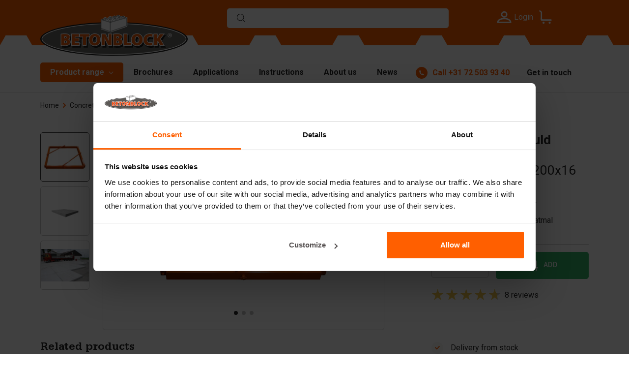

--- FILE ---
content_type: text/html; charset=utf-8
request_url: https://betonblock.com/br/products/concrete-slabs/200-200-16
body_size: 11571
content:

<!DOCTYPE html>
<html lang="en-BR">
<head>
    <meta charset="utf-8">
    <meta name="viewport" content="width=device-width,initial-scale=1">
    <meta name="theme-color" content="#ff5f00">
    <base href="/">
    <link rel="preconnect" href="https://content.betonblock.com">
    <link rel="preconnect" href="https://fonts.googleapis.com">
    <link rel="preconnect" href="https://fonts.gstatic.com" crossorigin>
    <link rel="preload" href="/fonts/EgyptienneURW-Medium.woff2" as="font" type="font/woff2" crossorigin>
    <link href="/img/favicon.png" rel="icon" type="image/png">
    <link href="/img/favicon.png" rel="apple-touch-icon">
    <link href="https://fonts.googleapis.com/css2?family=Roboto:wght@400;500;700&display=swap" rel="stylesheet">
    <link href="/scss/flag-icons.min.css?v=2118vrtg8f_b4HuBWvSIR-JcbOhi1qc2-vfnC4_ggKc" rel="stylesheet" />
    <link href="/scss/style.min.css?v=F4dEclWvMfbVgNNVP1XobXoz78G-DYcgUNwd_Fsq1hI" rel="stylesheet">
    <style>.navbar-toggler{border:0;width:32px;height:24px;padding:0;position:relative;border-radius:0;cursor:pointer}.navbar-toggler .navbar-toggler-icon{top:10px}.navbar-toggler .navbar-toggler-icon,.navbar-toggler .navbar-toggler-icon::after,.navbar-toggler .navbar-toggler-icon::before{background-color:#fff;width:100%;height:3px;display:block;position:absolute;border-radius:100px}.navbar-toggler .navbar-toggler-icon::after,.navbar-toggler .navbar-toggler-icon::before{content:"";display:block}.navbar-toggler .navbar-toggler-icon::before{top:-10px}.navbar-toggler .navbar-toggler-icon::after{bottom:-10px}.navbar-nav .nav-item{color:#000;margin-right:1px}.navbar-nav .nav-item:active:focus>.nav-link,.navbar-nav .nav-item:active>.nav-link,.navbar-nav .nav-item:focus>.nav-link,.navbar-nav .nav-item:hover>.nav-link{color:#64dd17}.navbar-nav .nav-link{color:inherit;padding:20px 15px;display:block;position:relative;transition:.3s;cursor:pointer}.nav-item .caret{width:0;height:0;margin-left:5px;margin-top:-2.5px;border:0;border-left:solid 4px transparent;border-right:solid 4px transparent;border-top:solid 5px #444;vertical-align:middle;display:inline-block}.nav-item:hover .caret{border-top-color:#64dd17}.nav-item.dropdown>.navbar-nav{background:#fff;width:200px;position:absolute;pointer-events:none;flex-direction:column;clip:rect(0,100vw,0,0);opacity:0;transition:opacity .4s ease-in,clip .2s ease-out}.nav-item.dropdown>.navbar-nav.in{pointer-events:initial;clip:rect(0,50vw,2000px,0);opacity:1;transition:opacity .4s ease-in,clip .5s ease-in;border-bottom:1px solid #c5c5c5}.nav-item.dropdown>.navbar-nav .navbar-nav{background:#fff;width:200px;flex-direction:column;top:0;left:100%;position:absolute;transition:clip 1s ease-out;clip:rect(0,0,2000px,0)}.nav-item.dropdown>.navbar-nav .nav-item{font-size:.9rem;line-height:1.2;position:relative}.nav-item.dropdown>.navbar-nav .nav-item .nav-link{padding:10px}.dropdown.megamenu{position:static}.dropdown.megamenu>.navbar-nav{width:100vw;padding:15px;left:0}.dropdown.megamenu>.navbar-nav .navbar-nav{width:auto;position:initial}.dropdown.megamenu>.navbar-nav .nav-item .nav-link{padding:7px 0}.dropdown.megamenu>.navbar-nav.in{clip:rect(0,100vw,2000px,0)}.nav-backdrop.in:before{content:"";background:rgba(0,0,0,.3);position:fixed;top:0;left:0;bottom:0;right:0;z-index:-1;transition:all .9s ease-out}</style>
	<link href="/scss/interactive-map.min.css?v=XCxe9-HoKwruqJzC6uVshH1w1hQHNarlDs9IsNvm5V4" rel="stylesheet">
    <style>.glider,.glider-contain{margin:0 auto;position:relative}.glider,.glider-track{transform:translateZ(0)}.glider-dot,.glider-next,.glider-prev{border:0;padding:0;user-select:none;outline:0}.glider-contain{width:100%}.glider{overflow-y:hidden;-webkit-overflow-scrolling:touch;-ms-overflow-style:none}.glider-track{width:100%;margin:0;padding:0;display:flex;z-index:1}.glider.draggable{user-select:none;cursor:-webkit-grab;cursor:grab}.glider.draggable .glider-slide img{user-select:none;pointer-events:none}.glider.drag{cursor:-webkit-grabbing;cursor:grabbing}.glider-slide{user-select:none;justify-content:center;align-content:center;width:100%;min-width:150px}.glider-slide img{max-width:100%}.glider::-webkit-scrollbar{opacity:0;height:0}.glider-next,.glider-prev{position:absolute;background:0 0;z-index:2;font-size:40px;text-decoration:none;left:-23px;top:30%;cursor:pointer;color:#666;opacity:1;line-height:1;transition:opacity .5s cubic-bezier(.17,.67,.83,.67),color .5s cubic-bezier(.17,.67,.83,.67)}.glider-next:focus,.glider-next:hover,.glider-prev:focus,.glider-prev:hover{color:#ccc}.glider-next{right:-23px;left:auto}.glider-next.disabled,.glider-prev.disabled{opacity:.25;color:#666;cursor:default}.glider-hide{opacity:0}.glider-dots{user-select:none;display:flex;flex-wrap:wrap;justify-content:center;margin:0 auto;padding:0}.glider-dot{display:block;cursor:pointer;color:#ccc;border-radius:999px;background:#ccc;width:12px;height:12px;margin:7px}.glider-dot:focus,.glider-dot:hover{background:#ddd}.glider-dot.active{background:#a89cc8}@media(max-width:36em){.glider::-webkit-scrollbar{opacity:1;-webkit-appearance:none;width:7px;height:3px}.glider::-webkit-scrollbar-thumb{opacity:1;border-radius:99px;background-color:rgba(156,156,156,.25);-webkit-box-shadow:0 0 1px rgba(255,255,255,.25);box-shadow:0 0 1px rgba(255,255,255,.25)}}
</style>
    <script>
        window.WebsiteCode = 'br';
    </script>
    <script type="speculationrules">
        {
          "prerender": [{
            "where": {
              "href_matches": "/*"
            },
            "eagerness": "moderate"
          }]
        }
    </script>
    <script src="/lib/alpinejs/cdn.min.js?v=b7lSj7BtlfqlgG-wJQBdPOokTaIOyQcRVUpaKw0J2vs" defer data-cookieconsent="ignore"></script>
    <script src="/lib/glider-js/glider.min.js?v=KATOt-mcj5UMO3aEvRuXUSHBMVO9sVUpVQ_vfdtqi7o" data-cookieconsent="ignore"></script>
    <script src="/js/main.min.js?v=vVVgXo3UIrqXZKeO95s5YU_02nl22kuDu9MyMJWO18A" data-cookieconsent="ignore"></script>
    <script>
        window.dataLayer = window.dataLayer || [];
    </script>
    
        <script data-cookieconsent="ignore">
            function gtag() { dataLayer.push(arguments); }
            gtag('consent', 'default', {
                ad_storage: 'denied',
                ad_personalization: 'denied',
                ad_user_data: 'denied',
                analytics_storage: 'denied',
                personalization_storage: 'denied',
                functionality_storage: 'denied',
                security_storage: 'denied'
            });
            gtag('set', 'ads_data_redaction', "true");
            gtag('js', new Date());
            gtag('config', 'G-KDVQJVN');
        </script>
        <script src="https://www.googletagmanager.com/gtm.js?id=GTM-KDVQJVN" async></script>
    
    <title>Concrete slab mould </title><meta property="og:locale" content="br" />
            <meta property="og:title" content="Concrete slab mould " />
            <meta property="og:type" content="article" />
            <meta property="og:url" content="https://betonblock.com/br/products/concrete-slabs/200-200-16" />
            <meta property="og:image" content="https://content.betonblock.com/images/1044/200_200_16_concrete_slab_mold_betonblock.jpg" /><meta name="description" content="Concrete slab mould  | BETONBLOCK&#xAE;" />
                <meta property="og:description" content="Concrete slab mould  | BETONBLOCK&#xAE;" /><link rel="canonical" href="https://betonblock.com/br/products/concrete-slabs/200-200-16" />
<script type="application/ld+json">
{
  "@context": "http://schema.org/",
  "@type": "Product",
  "sku": "80-003",
  "name": "Concrete slab mould ",
  "description": "Concrete slab mould  | BETONBLOCK®",
  "brand": {
    "@type": "Brand",
    "name": "Betonblock"
  },
  "image": [
    "https://content.betonblock.com/images/1044/200_200_16_concrete_slab_mold_betonblock.jpg",
    "https://content.betonblock.com/images/1045/200-200-16-eindproduct.jpg",
    "https://content.betonblock.com/images/1969/betonblock-pavings-court-store-slabs.jpg"
  ],
  "offers": {
    "@type": "Offer",
    "priceCurrency": "USD",
    "price": "1485.00",
    "availability": "https://schema.org/InStock",
    "seller": {
      "@type": "Organization",
      "name": "Betonblock"
    }
  }
}
</script><link rel="alternate" hreflang="de" href="https://betonblock.com/de/produkte/betonplatten/200-200-16-2" /><link rel="alternate" hreflang="de-AT" href="https://betonblock.com/at/produkte/betonplatten/200-200-16-2" /><link rel="alternate" hreflang="de-CH" href="https://betonblock.com/ch/produkte/betonplatten/200-200-16-2" /><link rel="alternate" hreflang="en" href="https://betonblock.com/en/products/concrete-slabs/200-200-16" /><link rel="alternate" hreflang="en-AU" href="https://betonblock.com/au/products/concrete-slabs/200-200-16" /><link rel="alternate" hreflang="en-BR" href="https://betonblock.com/br/products/concrete-slabs/200-200-16" /><link rel="alternate" hreflang="en-CA" href="https://betonblockusa.com/ca-en/products/concrete-slab/200-200-16" /><link rel="alternate" hreflang="en-GB" href="https://betonblock.com/uk/products/concrete-slabs/200-200-16" /><link rel="alternate" hreflang="en-MX" href="https://betonblockusa.com/mx-en/products/concrete-slab/200-200-16" /><link rel="alternate" hreflang="en-SA" href="https://betonblock.com/sa/products/concrete-slabs/200-200-16" /><link rel="alternate" hreflang="en-US" href="https://betonblockusa.com/us/products/concrete-slab/200-200-16" /><link rel="alternate" hreflang="en-ZA" href="https://betonblock.com/za/products/concrete-slabs/200-200-16" /><link rel="alternate" hreflang="es" href="https://betonblock.com/es/productos/losas-de-hormigon/200-200-16-2" /><link rel="alternate" hreflang="es-MX" href="https://betonblockusa.com/mx-es/productos/losas-de-hormigon/200-200-16-2" /><link rel="alternate" hreflang="fr" href="https://betonblock.com/fr/produits/dalle-en-beton/200-200-16-2" /><link rel="alternate" hreflang="fr-CA" href="https://betonblockusa.com/ca-fr/produits/dalle-en-beton/200-200-16-2" /><link rel="alternate" hreflang="fr-ZA" href="https://betonblock.com/za-fr/produits/dalle-en-beton/200-200-16-2" /><link rel="alternate" hreflang="hu" href="https://betonblock.com/hu/termekek/betonlemezek/200-200-16" /><link rel="alternate" hreflang="it" href="https://betonblock.com/it/prodotti/lastre-per-pavimentazione/200-200-16-2" /><link rel="alternate" hreflang="nl" href="https://betonblock.com/nl/producten/betonplaten/200-200-16-2" /><link rel="alternate" hreflang="nl-ZA" href="https://betonblock.com/za-nl/producten/betonplaten/200-200-16-2" /><link rel="alternate" hreflang="sk" href="https://betonblock.com/sk/produkty/betonove-dosky/200-200-16" /><link rel="alternate" hreflang="x-default" href="https://betonblock.com/en/products/concrete-slabs/200-200-16" />
</head>
<body>
    
        <noscript><iframe src="https://www.googletagmanager.com/ns.html?id=GTM-KDVQJVN" height="0" width="0" style="display:none;visibility:hidden"></iframe></noscript>
    
    

        <header x-data="{ showMobileMenu: false}"><div class="main-header bg-primary"><div class="container"><div class="row align-items-center"><div class="col-3 d-md-none" style="z-index:10"><button class="navbar-toggler" x-on:click="showMobileMenu = true; disableScroll()" aria-label="Menu"><span class="navbar-toggler-icon"></span></button></div>
                <div class="col-6 col-xl-5 logo-area"><a href="/br" title="Betonblock"><img class="betonblock-logo" src="/img/betonblock-logo.svg" alt="Betonblock" width="300" height="87" fetchpriority="high"></a></div>
                <div class="d-none d-md-block col-sm-4 offset-sm-0 offset-md-4 col-md-5 offset-lg-4 col-lg-5 offset-xl-4 col-xl-5 search-block"><div class="typeahead-container" x-data="SearchData" x-on:click.outside="clickOutside()" x-on:keydown.escape="showResult = false" x-on:click="focus()"><div class="form-wrapper"><div class="form-element-wrap"><input type="text" x-model="searchQuery" x-on:input.debounce.500ms="querySearch" autocomplete="off" name="search" aria-label="Search"></div></div>

    <template x-if="searchResult &amp;&amp; showResult === true"><div class="search-result"><ul><template x-for="result in searchResult"><li><a :href="result.slug"><div class="row"><div class="col-5 col-lg-4 category-item cat-img"><div><img :src="result.thumbnailImageUrl" alt width="100" height="100"></div></div>
                                <div class="col-7 col-lg-8 cat-content"><h3 x-text="result.name"></h3>
                                    <span x-text="result.size"></span>
                                    <br>
                                    <span x-text="result.displayPrice"></span></div></div></a></li></template>
                 <template x-if="additionalSearchResult"><li><a :href="additionalSearchResult.slug"><h3>Search for:
                                <span x-text="additionalSearchResult.query"></span>
                                (<span class="text-black" x-text="additionalSearchResult.totalCount"></span>)
                            </h3></a></li></template></ul></div></template></div></div>
                <div class="col-3 offset-6 col-sm-3 col-sm-3 offset-sm-6 col-md-3 offset-md-0 col-lg-3 offset-lg-0 col-xl-3 offset-xl-0 action-area"><div class="d-flex justify-content-center"><div class="profile-area" style="z-index:10"><a class="account-nav-linker" href="br/signin"><img class="icon" src="/img/profile.svg" alt="Profile" width="26" height="26">
            <span class="d-none d-lg-block">Login</span></a></div>
                        <div class="cart-area" x-data="$store.shoppingCart" style="z-index:10"><a href="br/quote-request" aria-label="Your quote request"><i class="icon icon-trolly" x-show="totalCount == 0"></i>
                                <i class="icon icon-trolly-loaded" x-show="totalCount > 0" style="display:none"></i>
                                <span class="cart-count" x-text="totalCount > 99 ? '99+' : totalCount" x-show="totalCount > 0" style="display:none"></span></a>
                            <div x-data="{}"><div class="cart-modal" x-bind:class="{ &#x27;fade&#x27; : showModal }"><div class="cart-modal-content"><div class="cart-modal-header"><button type="button" x-on:click="showModal = false" class="btn-close btn-close-white" data-bs-dismiss="modal" aria-label="Close"></button></div>
            <div class="cart-modal-body"><h5 class="h2">Added to your quote request</h5>
                <ul><template x-for="item in items"><li class="category-item d-flex"><div class="cat-img"><a :href="item.translatedUrl"><img :src="item.imageUrl" :alt="item.imageUrl" width="144" height="144"></a></div>
                            <div class="cat-content"><h3><a :href="item.translatedUrl" x-text="item.productName"></a></h3>
                                <p>Quantity: <span x-text="item.quantity"></span></p>
								<template x-if="item.discountPrice == null"><p x-text="item.displayTotalPrice"></p></template>
                                <template x-if="item.discountPrice != null"><p><s x-text="item.displayTotalPrice"></s>
										<strong x-text="item.displayDiscountPrice"></strong></p></template></div></li></template></ul>
                <div class="cart-action-btn mt-4"><a href="br/quote-request" class="text-uppercase btn btn-alt">Your quote request</a>
                    <a x-on:click="showModal = false" class="text-uppercase btn btn-bordered-black mt-2">Continue shopping</a></div></div></div></div>
    <div class="dropdown-menu" x-bind:class="{ &#x27;open&#x27; : showModal }"><h5 class="h2">Added to your quote request</h5>
        <ul><template x-for="item in items"><li class="category-item d-flex"><div class="cat-img"><a :href="item.translatedUrl"><img :src="item.imageUrl" :alt="item.imageUrl" width="144" height="144"></a></div>
                    <div class="cat-content"><h3><a :href="item.translatedUrl" x-text="item.productName"></a></h3>
                        <p>Quantity: <span x-text="item.quantity"></span></p>
						<template x-if="item.discountPrice == null "><p x-text="item.displayTotalPrice"></p></template>
                        <template x-if="item.discountPrice != null"><p><s x-text="item.displayTotalPrice"></s>
								<strong x-text="item.displayDiscountPrice"></strong></p></template></div></li></template></ul>
        <div class="cart-action-btn mt-4"><a href="br/quote-request" class="text-uppercase btn btn-alt">Your quote request</a>
            <a x-on:click="showModal = false" class="text-uppercase btn btn-bordered-black mt-2">Continue shopping</a></div></div></div></div></div></div></div></div></div>
    <div class="nav-menu-area"><div class="container"><div class="d-flex flex-wrap"><div class="navbar navbar-expand-md bsnav position-static"><div class="collapse navbar-collapse" x-data="{ open: false, openCategory: 2, focus: false }"><span class="nav-backdrop" x-bind:class="{'in' : open}"></span>
                        <ul class="navbar-nav navbar-mobile mr-0"><li class="nav-item dropdown megamenu active" x-on:mouseenter="open = true; focus = true;" x-on:click.outside="open = false; focus = false" x-on:mouseleave="focus = false; setTimeout(() =&gt; { if (focus == false) { open = false; }}, &#x27;400&#x27;);"><a class="nav-link" href="br/product-range"><span>Product range <i class="caret"></i></span></a>

                                        <div class="navbar-nav mobile-navbar-nav" x-bind:class="{&#x27;in&#x27; : open}"><div class="container"><div class="row"><div class="col-md-4 col-lg-3 border-right-grey"><ul class="ms-0 menu-bold"><li class="nav-item category-item" x-bind:class="{&#x27;active&#x27; : openCategory == 2}"><a class="nav-link" href="br/products/concrete-blocks" x-on:mouseover="openCategory = 2">Concrete blocks</a></li><li class="nav-item category-item" x-bind:class="{&#x27;active&#x27; : openCategory == 103}"><a class="nav-link" href="br/products/starterpackages" x-on:mouseover="openCategory = 103">Starterpackage</a></li><li class="nav-item category-item" x-bind:class="{&#x27;active&#x27; : openCategory == 102}"><a class="nav-link" href="br/products/formliners" x-on:mouseover="openCategory = 102">Formliners</a></li><li class="nav-item category-item" x-bind:class="{&#x27;active&#x27; : openCategory == 1}"><a class="nav-link" href="br/products/barriers" x-on:mouseover="openCategory = 1">Barriers</a></li><li class="nav-item category-item" x-bind:class="{&#x27;active&#x27; : openCategory == 3}"><a class="nav-link" href="br/products/concrete-slabs" x-on:mouseover="openCategory = 3">Concrete slabs</a></li><li class="nav-item category-item" x-bind:class="{&#x27;active&#x27; : openCategory == 100}"><a class="nav-link" href="br/products/retaining-walls" x-on:mouseover="openCategory = 100">Retaining walls</a></li><li class="nav-item category-item" x-bind:class="{&#x27;active&#x27; : openCategory == 6}"><a class="nav-link" href="br/products/tetrapods" x-on:mouseover="openCategory = 6">Tetrapods</a></li></ul></div>
                                                    <div class="col-md-5 col-lg-3 border-right-grey"><ul x-show="openCategory == 2"><li class="nav-item sub-category-item"><a class="nav-link" href="br/products/concrete-blocks">Moulds</a></li><li class="nav-item sub-category-item"><a class="nav-link" href="br/products/concrete-blocks/dividers">Dividers</a></li><li class="nav-item sub-category-item"><a class="nav-link" href="br/products/concrete-blocks/top-plates">Top plates</a></li><li class="nav-item sub-category-item"><a class="nav-link" href="br/products/concrete-blocks/lifting-materials">Lifting materials</a></li><li class="nav-item sub-category-item"><a class="nav-link" href="br/products/concrete-blocks/handling-equipment">Handling equipment</a></li><li class="nav-item sub-category-item"><a class="nav-link" href="br/products/concrete-blocks/accessories">Accessories</a></li><li class="nav-item sub-category-item"><a class="nav-link" href="br/products/concrete-blocks/spare-parts">Spare parts</a></li></ul><ul x-show="openCategory == 103"><li class="nav-item sub-category-item"><a class="nav-link" href="br/products/starterpackages">Starter kit</a></li></ul><ul x-show="openCategory == 102"><li class="nav-item sub-category-item"><a class="nav-link" href="br/products/formliners">Form liners</a></li></ul><ul x-show="openCategory == 1"><li class="nav-item sub-category-item"><a class="nav-link" href="br/products/barriers">Moulds</a></li><li class="nav-item sub-category-item"><a class="nav-link" href="br/products/barriers/dividers">Dividers</a></li><li class="nav-item sub-category-item"><a class="nav-link" href="br/products/barriers/lifting-materials">Lifting materials</a></li><li class="nav-item sub-category-item"><a class="nav-link" href="br/products/barriers/accessories">Accessories</a></li><li class="nav-item sub-category-item"><a class="nav-link" href="br/products/barriers/spare-parts">Spare parts</a></li></ul><ul x-show="openCategory == 3"><li class="nav-item sub-category-item"><a class="nav-link" href="br/products/concrete-slabs">Moulds</a></li><li class="nav-item sub-category-item"><a class="nav-link" href="br/products/concrete-slabs/lifting-materials">Lifting materials</a></li><li class="nav-item sub-category-item"><a class="nav-link" href="br/products/concrete-slabs/handling-equipment">Handling equipment</a></li><li class="nav-item sub-category-item"><a class="nav-link" href="br/products/concrete-slabs/accessories">Accessories</a></li></ul><ul x-show="openCategory == 100"><li class="nav-item sub-category-item"><a class="nav-link" href="br/products/retaining-walls">Moulds</a></li><li class="nav-item sub-category-item"><a class="nav-link" href="br/products/retaining-walls/lifting-materials">Lifting materials</a></li><li class="nav-item sub-category-item"><a class="nav-link" href="br/products/retaining-walls/accessories">Accessories</a></li><li class="nav-item sub-category-item"><a class="nav-link" href="br/products/retaining-walls/spare-parts">Spare parts</a></li></ul><ul x-show="openCategory == 6"><li class="nav-item sub-category-item"><a class="nav-link" href="br/products/tetrapods">Moulds</a></li><li class="nav-item sub-category-item"><a class="nav-link" href="br/products/tetrapods/lifting-materials">Lifting materials</a></li><li class="nav-item sub-category-item"><a class="nav-link" href="br/products/tetrapods/accessories">Accessories</a></li></ul></div>
                                                    <div class="col-md-3 col-lg-2 mt-md-4 mt-xxl-0"></div>
                                                    <div class="d-none d-lg-block col-md-8 col-lg-4 mt-md-4 mt-xxl-0"><ul><li class="nav-item" x-show="openCategory == 2"><a class="nav-link" href="br/products/concrete-blocks"><picture><source srcset="https://content.betonblock.com/images/2158/4_3_160_80_SQ_small.webp" type="image/webp" /><img src="https://content.betonblock.com/images/2158/4_3_160_80_SQ_small.jpg" alt="Concrete blocks" width="480" height="480" loading="lazy" fetchpriority="auto" class="w-100" style="" /></picture></a></li><li class="nav-item" x-show="openCategory == 103"><a class="nav-link" href="br/products/starterpackages"><picture><source srcset="https://content.betonblock.com/images/2159/4_3_Combo%20Categorie_SQ_small.webp" type="image/webp" /><img src="https://content.betonblock.com/images/2159/4_3_Combo%20Categorie_SQ_small.jpg" alt="Starterpackage" width="480" height="480" loading="lazy" fetchpriority="auto" class="w-100" style="" /></picture></a></li><li class="nav-item" x-show="openCategory == 102"><a class="nav-link" href="br/products/formliners"><picture><source srcset="https://content.betonblock.com/images/2132/Liner_flagstone_SQ_small.webp" type="image/webp" /><img src="https://content.betonblock.com/images/2132/Liner_flagstone_SQ_small.jpg" alt="Formliners" width="480" height="480" loading="lazy" fetchpriority="auto" class="w-100" style="" /></picture></a></li><li class="nav-item" x-show="openCategory == 1"><a class="nav-link" href="br/products/barriers"><picture><source srcset="https://content.betonblock.com/images/1345/barrier_small.webp" type="image/webp" /><img src="https://content.betonblock.com/images/1345/barrier_small.jpg" alt="Barriers" width="480" height="480" loading="lazy" fetchpriority="auto" class="w-100" style="" /></picture></a></li><li class="nav-item" x-show="openCategory == 3"><a class="nav-link" href="br/products/concrete-slabs"><picture><source srcset="https://content.betonblock.com/images/1344/slab-mold_small.webp" type="image/webp" /><img src="https://content.betonblock.com/images/1344/slab-mold_small.jpg" alt="Concrete slabs" width="480" height="480" loading="lazy" fetchpriority="auto" class="w-100" style="" /></picture></a></li><li class="nav-item" x-show="openCategory == 100"><a class="nav-link" href="br/products/retaining-walls"><picture><source srcset="https://content.betonblock.com/images/1476/Keerwandmal%2004_small.webp" type="image/webp" /><img src="https://content.betonblock.com/images/1476/Keerwandmal%2004_small.jpg" alt="Retaining walls" width="480" height="480" loading="lazy" fetchpriority="auto" class="w-100" style="" /></picture></a></li><li class="nav-item" x-show="openCategory == 6"><a class="nav-link" href="br/products/tetrapods"><picture><source srcset="https://content.betonblock.com/images/1387/Tetrapod-5t_small.webp" type="image/webp" /><img src="https://content.betonblock.com/images/1387/Tetrapod-5t_small.jpg" alt="Tetrapods" width="480" height="480" loading="lazy" fetchpriority="auto" class="w-100" style="" /></picture></a></li></ul></div></div></div></div></li><li class="nav-item "><a class="nav-link" href="/br/brochures"><span>Brochures</span></a></li><li class="nav-item "><a class="nav-link" href="/br/applications"><span>Applications</span></a></li><li class="nav-item "><a class="nav-link" href="/br/instructions"><span>Instructions</span></a></li><li class="nav-item "><a class="nav-link" href="/br/about-betonblock"><span>About us</span></a></li><li class="nav-item "><a class="nav-link" href="/br/news-and-fairs"><span>News</span></a></li></ul></div></div>
                <div class="customer-support-area ms-auto"><div class="d-flex align-items-center justify-content-center flex-sm-row flex-md-column flex-lg-row"><div class="call-area order-md-1 order-lg-0"><a href="tel:&#x2B;31725039340" title="&#x2B;31 72 503 93 40" class="d-flex align-items-center"><span class="call-icon d-flex align-items-center justify-content-center"><img src="/img/phone.svg" alt="Phone" width="10" height="11"></span>
                                <span class="number-wrap"><span class="label d-none d-xl-block">Call</span>
                                    <span class="number">&#xA0;&#x2B;31 72 503 93 40</span></span></a></div>
                        <div class="contact d-none d-md-block orderbg-dark-gray-1 order-md-0 order-lg-1"><a href="br/contact" title="Contact">Get in touch</a></div></div></div>
                <div class="d-md-none search-block w-100 mb-4"><div class="typeahead-container" x-data="SearchData" x-on:click.outside="clickOutside()" x-on:keydown.escape="showResult = false" x-on:click="focus()"><div class="form-wrapper"><div class="form-element-wrap"><input type="text" x-model="searchQuery" x-on:input.debounce.500ms="querySearch" autocomplete="off" name="search" aria-label="Search"></div></div>

    <template x-if="searchResult &amp;&amp; showResult === true"><div class="search-result"><ul><template x-for="result in searchResult"><li><a :href="result.slug"><div class="row"><div class="col-5 col-lg-4 category-item cat-img"><div><img :src="result.thumbnailImageUrl" alt width="100" height="100"></div></div>
                                <div class="col-7 col-lg-8 cat-content"><h3 x-text="result.name"></h3>
                                    <span x-text="result.size"></span>
                                    <br>
                                    <span x-text="result.displayPrice"></span></div></div></a></li></template>
                 <template x-if="additionalSearchResult"><li><a :href="additionalSearchResult.slug"><h3>Search for:
                                <span x-text="additionalSearchResult.query"></span>
                                (<span class="text-black" x-text="additionalSearchResult.totalCount"></span>)
                            </h3></a></li></template></ul></div></template></div></div></div></div></div>

    <div class="bb-nav-mobile" x-bind:class="showMobileMenu &amp;&amp; &#x27;in&#x27;" id="mobile-nav"><div class="menu"><div class="close-info d-flex align-items-center"><button class="navbar-toggler ms-auto" x-on:click="showMobileMenu = false;  disableScroll()" aria-label="Menu"><span class="navbar-toggler-icon"></span></button></div>
            <ul class="menu-bar"><li class="menu-item"><a class="menu-link" href="/br/local-representatives">Local representatives</a></li><li class="menu-item" x-data="{ open: false, openCategory: null }" x-on:mouseover="open = true" x-on:mouseleave="open = false"><a class="dropdown-link" href="javascript:;">Product range <i class="caret" x-bind:class="open && 'open'"></i></a>
                            <ul class="sub-menu-bar" x-bind:class="open &amp;&amp; &#x27;in&#x27;"><li class="menu-item" x-bind:class="openCategory == 2 &amp;&amp; &#x27;active&#x27;"><a class="dropdown-link" href="javascript:;" x-on:click="openCategory = 2">Concrete blocks
                                            <i class="caret" x-bind:class="openCategory == 2 &amp;&amp; &#x27;open&#x27;"></i></a>

                                        <ul class="sub-menu-bar" x-bind:class="openCategory == 2 &amp;&amp; &#x27;in&#x27;"><li class="menu-item mt-15px"><a class="menu-link" href="br/products/concrete-blocks">Moulds</a></li><li class="menu-item mt-15px"><a class="menu-link" href="br/products/concrete-blocks/dividers">Dividers</a></li><li class="menu-item mt-15px"><a class="menu-link" href="br/products/concrete-blocks/top-plates">Top plates</a></li><li class="menu-item mt-15px"><a class="menu-link" href="br/products/concrete-blocks/lifting-materials">Lifting materials</a></li><li class="menu-item mt-15px"><a class="menu-link" href="br/products/concrete-blocks/handling-equipment">Handling equipment</a></li><li class="menu-item mt-15px"><a class="menu-link" href="br/products/concrete-blocks/accessories">Accessories</a></li><li class="menu-item mt-15px"><a class="menu-link" href="br/products/concrete-blocks/spare-parts">Spare parts</a></li></ul></li><li class="menu-item" x-bind:class="openCategory == 103 &amp;&amp; &#x27;active&#x27;"><a class="dropdown-link" href="javascript:;" x-on:click="openCategory = 103">Starterpackage
                                            <i class="caret" x-bind:class="openCategory == 103 &amp;&amp; &#x27;open&#x27;"></i></a>

                                        <ul class="sub-menu-bar" x-bind:class="openCategory == 103 &amp;&amp; &#x27;in&#x27;"><li class="menu-item mt-15px"><a class="menu-link" href="br/products/starterpackages">Starter kit</a></li></ul></li><li class="menu-item" x-bind:class="openCategory == 102 &amp;&amp; &#x27;active&#x27;"><a class="dropdown-link" href="javascript:;" x-on:click="openCategory = 102">Formliners
                                            <i class="caret" x-bind:class="openCategory == 102 &amp;&amp; &#x27;open&#x27;"></i></a>

                                        <ul class="sub-menu-bar" x-bind:class="openCategory == 102 &amp;&amp; &#x27;in&#x27;"><li class="menu-item mt-15px"><a class="menu-link" href="br/products/formliners">Form liners</a></li></ul></li><li class="menu-item" x-bind:class="openCategory == 1 &amp;&amp; &#x27;active&#x27;"><a class="dropdown-link" href="javascript:;" x-on:click="openCategory = 1">Barriers
                                            <i class="caret" x-bind:class="openCategory == 1 &amp;&amp; &#x27;open&#x27;"></i></a>

                                        <ul class="sub-menu-bar" x-bind:class="openCategory == 1 &amp;&amp; &#x27;in&#x27;"><li class="menu-item mt-15px"><a class="menu-link" href="br/products/barriers">Moulds</a></li><li class="menu-item mt-15px"><a class="menu-link" href="br/products/barriers/dividers">Dividers</a></li><li class="menu-item mt-15px"><a class="menu-link" href="br/products/barriers/lifting-materials">Lifting materials</a></li><li class="menu-item mt-15px"><a class="menu-link" href="br/products/barriers/accessories">Accessories</a></li><li class="menu-item mt-15px"><a class="menu-link" href="br/products/barriers/spare-parts">Spare parts</a></li></ul></li><li class="menu-item" x-bind:class="openCategory == 3 &amp;&amp; &#x27;active&#x27;"><a class="dropdown-link" href="javascript:;" x-on:click="openCategory = 3">Concrete slabs
                                            <i class="caret" x-bind:class="openCategory == 3 &amp;&amp; &#x27;open&#x27;"></i></a>

                                        <ul class="sub-menu-bar" x-bind:class="openCategory == 3 &amp;&amp; &#x27;in&#x27;"><li class="menu-item mt-15px"><a class="menu-link" href="br/products/concrete-slabs">Moulds</a></li><li class="menu-item mt-15px"><a class="menu-link" href="br/products/concrete-slabs/lifting-materials">Lifting materials</a></li><li class="menu-item mt-15px"><a class="menu-link" href="br/products/concrete-slabs/handling-equipment">Handling equipment</a></li><li class="menu-item mt-15px"><a class="menu-link" href="br/products/concrete-slabs/accessories">Accessories</a></li></ul></li><li class="menu-item" x-bind:class="openCategory == 100 &amp;&amp; &#x27;active&#x27;"><a class="dropdown-link" href="javascript:;" x-on:click="openCategory = 100">Retaining walls
                                            <i class="caret" x-bind:class="openCategory == 100 &amp;&amp; &#x27;open&#x27;"></i></a>

                                        <ul class="sub-menu-bar" x-bind:class="openCategory == 100 &amp;&amp; &#x27;in&#x27;"><li class="menu-item mt-15px"><a class="menu-link" href="br/products/retaining-walls">Moulds</a></li><li class="menu-item mt-15px"><a class="menu-link" href="br/products/retaining-walls/lifting-materials">Lifting materials</a></li><li class="menu-item mt-15px"><a class="menu-link" href="br/products/retaining-walls/accessories">Accessories</a></li><li class="menu-item mt-15px"><a class="menu-link" href="br/products/retaining-walls/spare-parts">Spare parts</a></li></ul></li><li class="menu-item" x-bind:class="openCategory == 6 &amp;&amp; &#x27;active&#x27;"><a class="dropdown-link" href="javascript:;" x-on:click="openCategory = 6">Tetrapods
                                            <i class="caret" x-bind:class="openCategory == 6 &amp;&amp; &#x27;open&#x27;"></i></a>

                                        <ul class="sub-menu-bar" x-bind:class="openCategory == 6 &amp;&amp; &#x27;in&#x27;"><li class="menu-item mt-15px"><a class="menu-link" href="br/products/tetrapods">Moulds</a></li><li class="menu-item mt-15px"><a class="menu-link" href="br/products/tetrapods/lifting-materials">Lifting materials</a></li><li class="menu-item mt-15px"><a class="menu-link" href="br/products/tetrapods/accessories">Accessories</a></li></ul></li></ul></li>
                        <li class="menu-item"><a class="menu-link" href="/br/product-range">Product range</a></li><li class="menu-item"><a class="menu-link" href="/br/brochures">Brochures</a></li><li class="menu-item"><a class="menu-link" href="/br/applications">Applications</a></li><li class="menu-item"><a class="menu-link" href="/br/instructions">Instructions</a></li><li class="menu-item"><a class="menu-link" href="/br/about-betonblock">About us</a></li><li class="menu-item"><a class="menu-link" href="/br/contact">Contact us</a></li><li class="menu-item"><a class="menu-link" href="/br/news-and-fairs">News</a></li></ul></div></div></header><main><div class="breadcrumb-wrap "><div class="container"><ul class="d-flex"><li class="mb-auto"><a href="/br">Home</a></li><li class="mb-auto"><a href="/br/products/concrete-slabs">Concrete slabs</a></li><li class="mb-auto"><a href="/br/products/concrete-slabs/200-200-16">Concrete slab mould 200x200x16 cm</a></li></ul></div></div><div class="product-detail-wrap"><div class="container"><div class="row"><div class="col-md-7 col-xl-8 pe-xl-5 product-slider-wrap d-flex flex-wrap" x-data="{ imageId: 1044 }"><div class="d-md-none product-main-details"><div class="product-title order-1"><h1>Concrete slab mould 200x200x16 cm</h1><p>Dimensions: 200x200x16 cm</p><p>US$ 1.485,00<span>ex VAT</span></p></div></div>
                    <div class="product-thumbs d-block order-3 order-md-1 gap-3"><ul class="d-inline-flex d-md-block gap-2"><li :class="imageId != 1044 &amp;&amp; &#x27;active&#x27;"><a x-on:click="imageId = 1044"><picture><source srcset="https://content.betonblock.com/images/1044/200_200_16_concrete_slab_mold_betonblock_thumbnail.webp" type="image/webp" /><img src="https://content.betonblock.com/images/1044/200_200_16_concrete_slab_mold_betonblock_thumbnail.jpg" alt="Concrete slab mold 200x200x16 cm" width="144" height="144" class="" loading="eager" fetchpriority="auto" style="" /></picture></a></li><li :class="imageId != 1045 &amp;&amp; &#x27;active&#x27;"><a x-on:click="imageId = 1045"><picture><source srcset="https://content.betonblock.com/images/1045/200-200-16-eindproduct_thumbnail.webp" type="image/webp" /><img src="https://content.betonblock.com/images/1045/200-200-16-eindproduct_thumbnail.jpg" alt="Concrete slab 200x200x16 cm" width="144" height="144" class="" loading="eager" fetchpriority="auto" style="" /></picture></a></li><li :class="imageId != 1969 &amp;&amp; &#x27;active&#x27;"><a x-on:click="imageId = 1969"><picture><source srcset="https://content.betonblock.com/images/1969/betonblock-pavings-court-store-slabs_thumbnail.webp" type="image/webp" /><img src="https://content.betonblock.com/images/1969/betonblock-pavings-court-store-slabs_thumbnail.jpg" alt="betonblock-pavings-court-store-slabs" width="144" height="144" class="" loading="eager" fetchpriority="auto" style="" /></picture></a></li></ul></div>
                    <div class="product-slider-main order-2"><div class="product-slider"><div x-data="{&#x27;isModalOpen&#x27;: false}" x-on:keydown.escape="isModalOpen=false"><div class="item" x-show="imageId == 1044" style=" cursor: pointer;" x-on:click="isModalOpen = true"><picture><source media="(max-width: 499px)" srcset="https://content.betonblock.com/images/1044/200_200_16_concrete_slab_mold_betonblock_small.webp" type="image/webp" />
		<source media="(min-width: 500px)" srcset="https://content.betonblock.com/images/1044/200_200_16_concrete_slab_mold_betonblock_medium.webp" type="image/webp" /><img src="https://content.betonblock.com/images/1044/200_200_16_concrete_slab_mold_betonblock_medium.jpg" alt="Concrete slab mold 200x200x16 cm" width="400" height="400" class="" loading="eager" fetchpriority="high" style="" /></picture><i class="icon icon-search icon-search-img-addon ml-auto"></i></div>

    <div class="bb-modal bb-modal-image" role="dialog" tabindex="-1" x-show="isModalOpen" x-on:keydown.escape="isModalOpen=false" x-bind:class="{ &#x27;show&#x27;: isModalOpen }"><div class="bb-modal-inner" x-show="isModalOpen" x-transition><div class="bb-modal-body" x-bind:class="{ &#x27;show&#x27;: isModalOpen }"><template x-if="isModalOpen"><div class="bb-modal-content" x-on:click.outside="isModalOpen=false"><a class="bb-modal-close link-light" aria-label="Close" x-on:click="isModalOpen=false">✖</a><picture><source media="(max-width: 767px)" srcset="https://content.betonblock.com/images/1044/200_200_16_concrete_slab_mold_betonblock_medium.webp" type="image/webp" /><source media="(min-width: 768px)" srcset="https://content.betonblock.com/images/1044/200_200_16_concrete_slab_mold_betonblock.jpg" type="image/jpeg" /><img src="https://content.betonblock.com/images/1044/200_200_16_concrete_slab_mold_betonblock.jpg" alt="Concrete slab mold 200x200x16 cm" width="1080" height="0" class="" loading="eager" fetchpriority="auto" style="" /></picture></div></template></div></div>
        <div class="bb-modal-overlay" x-on:click="isModalOpen = false;" x-show="isModalOpen"></div></div></div><div x-data="{&#x27;isModalOpen&#x27;: false}" x-on:keydown.escape="isModalOpen=false"><div class="item" x-show="imageId == 1045" style="display:none; cursor: pointer;" x-on:click="isModalOpen = true"><picture><source media="(max-width: 499px)" srcset="https://content.betonblock.com/images/1045/200-200-16-eindproduct_small.webp" type="image/webp" />
		<source media="(min-width: 500px)" srcset="https://content.betonblock.com/images/1045/200-200-16-eindproduct_medium.webp" type="image/webp" /><img src="https://content.betonblock.com/images/1045/200-200-16-eindproduct_medium.jpg" alt="Concrete slab 200x200x16 cm" width="400" height="400" class="" loading="eager" fetchpriority="auto" style="" /></picture><i class="icon icon-search icon-search-img-addon ml-auto"></i></div>

    <div class="bb-modal bb-modal-image" role="dialog" tabindex="-1" x-show="isModalOpen" x-on:keydown.escape="isModalOpen=false" x-bind:class="{ &#x27;show&#x27;: isModalOpen }"><div class="bb-modal-inner" x-show="isModalOpen" x-transition><div class="bb-modal-body" x-bind:class="{ &#x27;show&#x27;: isModalOpen }"><template x-if="isModalOpen"><div class="bb-modal-content" x-on:click.outside="isModalOpen=false"><a class="bb-modal-close link-light" aria-label="Close" x-on:click="isModalOpen=false">✖</a><picture><source media="(max-width: 767px)" srcset="https://content.betonblock.com/images/1045/200-200-16-eindproduct_medium.webp" type="image/webp" /><source media="(min-width: 768px)" srcset="https://content.betonblock.com/images/1045/200-200-16-eindproduct.jpg" type="image/jpeg" /><img src="https://content.betonblock.com/images/1045/200-200-16-eindproduct.jpg" alt="Concrete slab 200x200x16 cm" width="1080" height="0" class="" loading="eager" fetchpriority="auto" style="" /></picture></div></template></div></div>
        <div class="bb-modal-overlay" x-on:click="isModalOpen = false;" x-show="isModalOpen"></div></div></div><div x-data="{&#x27;isModalOpen&#x27;: false}" x-on:keydown.escape="isModalOpen=false"><div class="item" x-show="imageId == 1969" style="display:none; cursor: pointer;" x-on:click="isModalOpen = true"><picture><source media="(max-width: 499px)" srcset="https://content.betonblock.com/images/1969/betonblock-pavings-court-store-slabs_small.webp" type="image/webp" />
		<source media="(min-width: 500px)" srcset="https://content.betonblock.com/images/1969/betonblock-pavings-court-store-slabs_medium.webp" type="image/webp" /><img src="https://content.betonblock.com/images/1969/betonblock-pavings-court-store-slabs_medium.jpg" alt="betonblock-pavings-court-store-slabs" width="400" height="400" class="" loading="eager" fetchpriority="auto" style="" /></picture><i class="icon icon-search icon-search-img-addon ml-auto"></i></div>

    <div class="bb-modal bb-modal-image" role="dialog" tabindex="-1" x-show="isModalOpen" x-on:keydown.escape="isModalOpen=false" x-bind:class="{ &#x27;show&#x27;: isModalOpen }"><div class="bb-modal-inner" x-show="isModalOpen" x-transition><div class="bb-modal-body" x-bind:class="{ &#x27;show&#x27;: isModalOpen }"><template x-if="isModalOpen"><div class="bb-modal-content" x-on:click.outside="isModalOpen=false"><a class="bb-modal-close link-light" aria-label="Close" x-on:click="isModalOpen=false">✖</a><picture><source media="(max-width: 767px)" srcset="https://content.betonblock.com/images/1969/betonblock-pavings-court-store-slabs_medium.webp" type="image/webp" /><source media="(min-width: 768px)" srcset="https://content.betonblock.com/images/1969/betonblock-pavings-court-store-slabs.jpg" type="image/jpeg" /><img src="https://content.betonblock.com/images/1969/betonblock-pavings-court-store-slabs.jpg" alt="betonblock-pavings-court-store-slabs" width="1080" height="0" class="" loading="eager" fetchpriority="auto" style="" /></picture></div></template></div></div>
        <div class="bb-modal-overlay" x-on:click="isModalOpen = false;" x-show="isModalOpen"></div></div></div></div>
                        <div class="slider-dots d-none d-md-block"><ul class="d-flex"><li><a :class="imageId == 1044 &amp;&amp; &#x27;active&#x27;" x-on:click="imageId = 1044"><span></span></a></li><li><a :class="imageId == 1045 &amp;&amp; &#x27;active&#x27;" x-on:click="imageId = 1045"><span></span></a></li><li><a :class="imageId == 1969 &amp;&amp; &#x27;active&#x27;" x-on:click="imageId = 1969"><span></span></a></li></ul></div></div></div>
                <div class="col-md-5 col-xl-4 ps-xl-5 product-main-details"><div class="product-title d-none d-md-block"><h2>Concrete slab mould 200x200x16 cm</h2><p>Dimensions: 200x200x16 cm</p><p>US$ 1.485,00<span>ex VAT</span></p></div>
                    <div class="in-stock d-flex flex-wrap"><p class="w-100"><strong>Item number: </strong> 200.200.16 Plaatmal</p>
                        <div class="in-stock-text stock-true d-flex align-items-center"><span></span>
                            In stock</div></div><div class="product-quantity details-wrap" x-data="{ qty: 1 }"><div class="input-group d-flex my-auto"><button type="button" class="btn-number" x-on:click="qty--"><img src="/img/minus.svg" alt="Minus" width="16" height="16"></button>
                            <input type="number" class="form-control input-number" min="1" x-model="qty">
                            <button type="button" class="btn-number" x-on:click="qty++"><img src="/img/plus.svg" alt="Plus" width="16" height="16"></button></div>
                        <div class="product-order-btn"><button class="text-uppercase btn btn-alt" x-on:click="await Cart.addToCart(27, 3, qty); await Cart.addItemToDataLayer({&#xA;  &quot;event&quot;: &quot;add_to_cart&quot;,&#xA;  &quot;ecommerce&quot;: {&#xA;    &quot;items&quot;: [&#xA;      {&#xA;        &quot;item_name&quot;: &quot;Concrete slab mould 200x200x16 cm&quot;,&#xA;        &quot;price&quot;: &quot;1485.00&quot;,&#xA;        &quot;index&quot;: 1,&#xA;        &quot;quantity&quot;: 1,&#xA;        &quot;item_list_name&quot;: &quot;Concrete slabs / Moulds&quot;&#xA;      }&#xA;    ]&#xA;  }&#xA;}, qty); qty = 1"><i class="icon icon-trolly-loaded add-product"></i>
                                Add</button></div></div>
                    <div class="rating-wrap d-flex align-items-center"><div class="product-rating"><div class="product-stars"><img src="/img/custom-star.svg" alt="*" width="25" height="25">
                                <img src="/img/custom-star.svg" alt="*" width="25" height="25">
                                <img src="/img/custom-star.svg" alt="*" width="25" height="25">
                                <img src="/img/custom-star.svg" alt="*" width="25" height="25">
                                <img src="/img/custom-star.svg" alt="*" width="25" height="25">
                                <div class="product-stars-cover" style="width: 5%;"></div></div></div>
                        <div class="rating-count ms-2">8 reviews</div></div>
                    <div class="product-feature d-md-none mt-3"><ul><li class="d-flex align-items-center"><span class="d-flex justify-content-center align-items-center"><img src="/img/checkmark.svg" alt="checkmark" width="24" height="24"></span>
                                    Delivery from stock</li><li class="d-flex align-items-center"><span class="d-flex justify-content-center align-items-center"><img src="/img/checkmark.svg" alt="checkmark" width="24" height="24"></span>
                                    Best value for money</li><li class="d-flex align-items-center"><span class="d-flex justify-content-center align-items-center"><img src="/img/checkmark.svg" alt="checkmark" width="24" height="24"></span>
                                    Worldwide delivery</li></ul></div></div></div></div>
        <div class="bet-divider mt-5 d-lg-none"></div>
        <div class="container"><div class="row mt-4"><div class="col-md-7 col-xl-8 pe-xl-5" x-data="{}"><div class="co-order-slider-wrap row"><h3 class="mb-30px text-center text-md-start">Related products</h3>
                            <div class="carousel glider-contain"><div class="co-order-slider" id="glider-relatedproducts"><div class="item"><div class="category-item d-md-flex"><div class="cat-img"><a href="br/products/concrete-slabs/200-200-14" title="Concrete slab mould 200x200x14 cm"><picture><source srcset="https://content.betonblock.com/images/1220/200_200_14_concrete_slab_mold_betonblock_thumbnail.webp" type="image/webp" /><img src="https://content.betonblock.com/images/1220/200_200_14_concrete_slab_mold_betonblock_thumbnail.jpg" alt="Concrete slab mold 200x200x14 cm" width="80" height="80" class="" loading="eager" fetchpriority="auto" style="" /></picture></a></div>
                                                <div class="cat-content-wrap"><div class="cat-content"><h3><a href="br/products/concrete-slabs/200-200-14" title="Concrete slab mould 200x200x14 cm">Concrete slab mould 200x200x14 cm</a></h3>
                                                        <p>US$ 1.485,00</p></div>
                                                    <div class="in-stock d-flex"><div class="in-stock-text stock-true d-flex align-items-center"><span></span>
                                                            In stock</div></div></div></div>
                                            <div class="cat-button-wrap mt-auto"><button type="submit" class="btn btn-primary d-inline-flex align-items-center justify-content-center" x-on:click="await Cart.addToCart(150, 3); await Cart.addItemToDataLayer({&#xA;  &quot;event&quot;: &quot;add_to_cart&quot;,&#xA;  &quot;ecommerce&quot;: {&#xA;    &quot;items&quot;: [&#xA;      {&#xA;        &quot;item_name&quot;: &quot;Concrete slab mould 200x200x14 cm&quot;,&#xA;        &quot;price&quot;: &quot;1485.00&quot;,&#xA;        &quot;index&quot;: 1,&#xA;        &quot;quantity&quot;: 1,&#xA;        &quot;item_list_name&quot;: &quot;Concrete slabs / &quot;&#xA;      }&#xA;    ]&#xA;  }&#xA;}, 1);"><i class="icon icon-trolly-loaded related-product"></i>
                                                    <span>Add</span></button></div></div><div class="item"><div class="category-item d-md-flex"><div class="cat-img"><a href="br/products/concrete-slabs/200-100-16" title="Concrete slab mould 200x100x16 cm"><picture><source srcset="https://content.betonblock.com/images/1222/200_100_16_concrete_slab_mold_betonblock_zonder-middenstuk_thumbnail.webp" type="image/webp" /><img src="https://content.betonblock.com/images/1222/200_100_16_concrete_slab_mold_betonblock_zonder-middenstuk_thumbnail.jpg" alt="Concrete slab mold 200x100x16 cm" width="80" height="80" class="" loading="eager" fetchpriority="auto" style="" /></picture></a></div>
                                                <div class="cat-content-wrap"><div class="cat-content"><h3><a href="br/products/concrete-slabs/200-100-16" title="Concrete slab mould 200x100x16 cm">Concrete slab mould 200x100x16 cm</a></h3>
                                                        <p>US$ 1.111,00</p></div>
                                                    <div class="in-stock d-flex"><div class="in-stock-text stock-true d-flex align-items-center"><span></span>
                                                            In stock</div></div></div></div>
                                            <div class="cat-button-wrap mt-auto"><button type="submit" class="btn btn-primary d-inline-flex align-items-center justify-content-center" x-on:click="await Cart.addToCart(151, 3); await Cart.addItemToDataLayer({&#xA;  &quot;event&quot;: &quot;add_to_cart&quot;,&#xA;  &quot;ecommerce&quot;: {&#xA;    &quot;items&quot;: [&#xA;      {&#xA;        &quot;item_name&quot;: &quot;Concrete slab mould 200x100x16 cm&quot;,&#xA;        &quot;price&quot;: &quot;1111.00&quot;,&#xA;        &quot;index&quot;: 1,&#xA;        &quot;quantity&quot;: 1,&#xA;        &quot;item_list_name&quot;: &quot;Concrete slabs / &quot;&#xA;      }&#xA;    ]&#xA;  }&#xA;}, 1);"><i class="icon icon-trolly-loaded related-product"></i>
                                                    <span>Add</span></button></div></div><div class="item"><div class="category-item d-md-flex"><div class="cat-img"><a href="br/products/concrete-slabs/200-150-16" title="Concrete slab mould 200x150x16 cm"><picture><source srcset="https://content.betonblock.com/images/1234/200_150_16_concrete_slab_mold_betonblock_thumbnail.webp" type="image/webp" /><img src="https://content.betonblock.com/images/1234/200_150_16_concrete_slab_mold_betonblock_thumbnail.jpg" alt="Concrete slab mold 200x150x16 cm" width="80" height="80" class="" loading="eager" fetchpriority="auto" style="" /></picture></a></div>
                                                <div class="cat-content-wrap"><div class="cat-content"><h3><a href="br/products/concrete-slabs/200-150-16" title="Concrete slab mould 200x150x16 cm">Concrete slab mould 200x150x16 cm</a></h3>
                                                        <p>US$ 1.403,00</p></div>
                                                    <div class="in-stock d-flex"><div class="in-stock-text stock-true d-flex align-items-center"><span></span>
                                                            In stock</div></div></div></div>
                                            <div class="cat-button-wrap mt-auto"><button type="submit" class="btn btn-primary d-inline-flex align-items-center justify-content-center" x-on:click="await Cart.addToCart(165, 3); await Cart.addItemToDataLayer({&#xA;  &quot;event&quot;: &quot;add_to_cart&quot;,&#xA;  &quot;ecommerce&quot;: {&#xA;    &quot;items&quot;: [&#xA;      {&#xA;        &quot;item_name&quot;: &quot;Concrete slab mould 200x150x16 cm&quot;,&#xA;        &quot;price&quot;: &quot;1403.00&quot;,&#xA;        &quot;index&quot;: 1,&#xA;        &quot;quantity&quot;: 1,&#xA;        &quot;item_list_name&quot;: &quot;Concrete slabs / &quot;&#xA;      }&#xA;    ]&#xA;  }&#xA;}, 1);"><i class="icon icon-trolly-loaded related-product"></i>
                                                    <span>Add</span></button></div></div><div class="item"><div class="category-item d-md-flex"><div class="cat-img"><a href="br/products/concrete-slabs/200-200-ltm" title="Concrete slab mould lift and turn mechanism "><picture><source srcset="https://content.betonblock.com/images/1050/200_200_ltm_concrete_slabs_transport_betonblock_thumbnail.webp" type="image/webp" /><img src="https://content.betonblock.com/images/1050/200_200_ltm_concrete_slabs_transport_betonblock_thumbnail.jpg" alt="200_200_ltm_concrete_slabs_transport_betonblock" width="80" height="80" class="" loading="eager" fetchpriority="auto" style="" /></picture></a></div>
                                                <div class="cat-content-wrap"><div class="cat-content"><h3><a href="br/products/concrete-slabs/200-200-ltm" title="Concrete slab mould lift and turn mechanism ">Concrete slab mould lift and turn mechanism </a></h3>
                                                        <p>US$ 902,00</p></div>
                                                    <div class="in-stock d-flex"><div class="in-stock-text stock-true d-flex align-items-center"><span></span>
                                                            In stock</div></div></div></div>
                                            <div class="cat-button-wrap mt-auto"><button type="submit" class="btn btn-primary d-inline-flex align-items-center justify-content-center" x-on:click="await Cart.addToCart(30, 3); await Cart.addItemToDataLayer({&#xA;  &quot;event&quot;: &quot;add_to_cart&quot;,&#xA;  &quot;ecommerce&quot;: {&#xA;    &quot;items&quot;: [&#xA;      {&#xA;        &quot;item_name&quot;: &quot;Concrete slab mould lift and turn mechanism&quot;,&#xA;        &quot;price&quot;: &quot;902.00&quot;,&#xA;        &quot;index&quot;: 1,&#xA;        &quot;quantity&quot;: 1,&#xA;        &quot;item_list_name&quot;: &quot;Concrete slabs / &quot;&#xA;      }&#xA;    ]&#xA;  }&#xA;}, 1);"><i class="icon icon-trolly-loaded related-product"></i>
                                                    <span>Add</span></button></div></div><div class="item"><div class="category-item d-md-flex"><div class="cat-img"><a href="br/products/concrete-slabs/200-200-16-cip-2" title="Concrete slab mould cast-in profile "><picture><source srcset="https://content.betonblock.com/images/2314/200-200-16-CIP_thumbnail.webp" type="image/webp" /><img src="https://content.betonblock.com/images/2314/200-200-16-CIP_thumbnail.jpg" alt="200-200-16-CIP" width="80" height="80" class="" loading="eager" fetchpriority="auto" style="" /></picture></a></div>
                                                <div class="cat-content-wrap"><div class="cat-content"><h3><a href="br/products/concrete-slabs/200-200-16-cip-2" title="Concrete slab mould cast-in profile ">Concrete slab mould cast-in profile </a></h3>
                                                        <p>US$ 1.073,00</p></div>
                                                    <div class="in-stock d-flex"><div class="in-stock-text stock-true d-flex align-items-center"><span></span>
                                                            In stock</div></div></div></div>
                                            <div class="cat-button-wrap mt-auto"><button type="submit" class="btn btn-primary d-inline-flex align-items-center justify-content-center" x-on:click="await Cart.addToCart(31, 3); await Cart.addItemToDataLayer({&#xA;  &quot;event&quot;: &quot;add_to_cart&quot;,&#xA;  &quot;ecommerce&quot;: {&#xA;    &quot;items&quot;: [&#xA;      {&#xA;        &quot;item_name&quot;: &quot;Concrete slab mould cast-in profile&quot;,&#xA;        &quot;price&quot;: &quot;1073.00&quot;,&#xA;        &quot;index&quot;: 1,&#xA;        &quot;quantity&quot;: 1,&#xA;        &quot;item_list_name&quot;: &quot;Concrete slabs / &quot;&#xA;      }&#xA;    ]&#xA;  }&#xA;}, 1);"><i class="icon icon-trolly-loaded related-product"></i>
                                                    <span>Add</span></button></div></div></div>
                                <div class="carousel-nav"><button aria-label="Previous" class="glider-prev"><img src="/img/arrow-left.svg" width="9" height="14" alt="prev"></button>
                                    <button aria-label="Next" class="glider-next"><img src="/img/arrow-right.svg" width="9" height="14" alt="next"></button></div></div></div><div class="product-information d-none d-md-block" x-data><nav><div class="nav nav-tabs mt-3" id="nav-tab" role="tablist"><button type="button" class="nav-link active" x-on:click="ScrollToElement(&#x27;product-description&#x27;)">Details</button><button type="button" class="nav-link active" x-on:click="ScrollToElement(&#x27;product-reviews&#x27;)">Reviews</button></div></nav>
                        <div class="tab-content content-block-content" id="nav-tabContent"><div class="tab-pane fade active show" id="product-description"><div class="tab-inner-content"><h3>Details</h3>
                                    <p><p>Concrete slab mold. For more than 50 years concrete slabs are commonly used in the Netherlands as paving on industrial premises because they do not sink in (on a good surface and when well positioned). They are very suitable for paving of outdoor areas, halls and parking lots. The big benefit is that the industrial slabs are laid quicker than paving stones and are very easy to remove, if necessary the surface remains accessible for work on cables and pipes. Concrete slabs are ideal for temporary and / or permanent paving.</p></p></div><div class="tab-video video-block-wrap"><div x-data="{&#x27;isModalOpen&#x27;: false}" x-on:keydown.escape="isModalOpen=false"><a x-on:click="isModalOpen = true"><picture><source srcset="/img/video-img-3.webp" type="image/webp" /><img src="/img/video-img-3.jpg" alt="" width="800" height="800" loading="eager" fetchpriority="auto" class="cover" style="" /></picture><img src="img/play.svg" alt="Play" class="play" width="72" height="72"></a>

    <div class="bb-modal" role="dialog" tabindex="-1" x-show="isModalOpen" x-on:click.away="isModalOpen = false" x-bind:class="{ &#x27;show&#x27;: isModalOpen }"><div class="bb-modal-inner" x-show="isModalOpen" x-transition><div class="bb-modal-body" x-bind:class="{ &#x27;show&#x27;: isModalOpen }"><template x-if="isModalOpen"><div class="bb-modal-content" x-on:click.outside="isModalOpen=false"><a class="bb-modal-close link-light" aria-label="Close" x-on:click="isModalOpen=false">✖</a>
                        <iframe loading="lazy" width="1280" height="720" src="https://www.youtube.com/embed/pPLWtUz4qiw?autoplay=1" allow="accelerometer; autoplay; clipboard-write; encrypted-media; gyroscope; picture-in-picture" allowfullscreen style="width:1280px; height:720px; max-width:100vw; max-height:80vh;"></iframe></div></template></div></div>
        <div class="bb-modal-overlay" x-on:click="isModalOpen = false;" x-show="isModalOpen"></div></div></div></div></div></div></div></div>
                <div class="col-md-5 col-xl-4 ps-xl-5"><div class="product-feature d-none d-md-block"><ul><li class="d-flex align-items-center"><span class="d-flex justify-content-center align-items-center"><img src="/img/checkmark.svg" alt="checkmark" width="24" height="24"></span>
                                    Delivery from stock</li><li class="d-flex align-items-center"><span class="d-flex justify-content-center align-items-center"><img src="/img/checkmark.svg" alt="checkmark" width="24" height="24"></span>
                                    Best value for money</li><li class="d-flex align-items-center"><span class="d-flex justify-content-center align-items-center"><img src="/img/checkmark.svg" alt="checkmark" width="24" height="24"></span>
                                    Worldwide delivery</li></ul></div>
                    <div class="product-more-deatils-accordion mt-4"><h2 class="accordion-button">Technical specifications</h2>
                        <div class="accordion-body mt-2"><table><tr><th>Dimensions</th>
                                        <td>200x200x16 cm</td></tr><tr><th>Volume</th>
                                        <td>0.64 m&#xB3;</td></tr><tr><th>Weight</th>
                                        <td>150 kg</td></tr><tr><th>Output weight</th>
                                        <td>1500 kg</td></tr></table></div>
                        <h2 class="accordion-button mt-4">Advantages</h2>
                        <div class="accordion-body content-voordelen mt-2"><ul><li class="d-flex align-items-center"><span><img src="/img/plus-2.svg" alt="Plus" width="10" height="10"></span>
                                        Betonblock&#xAE; has all products in stock and can immediately deliver worldwide. </li><li class="d-flex align-items-center"><span><img src="/img/plus-2.svg" alt="Plus" width="10" height="10"></span>
                                        Betonblock&#xAE; moulds are made of high-quality steel (not plastic) and are built to last.</li><li class="d-flex align-items-center"><span><img src="/img/plus-2.svg" alt="Plus" width="10" height="10"></span>
                                        Betonblock&#xAE; moulds retain their shape for over a decade, even with intensive use. </li><li class="d-flex align-items-center"><span><img src="/img/plus-2.svg" alt="Plus" width="10" height="10"></span>
                                        Betonblock&#xAE; has been a reliable partner and market leader in steel concrete moulds for over 25 years. </li></ul></div>
                        <h2 class="accordion-button mt-4">Useful links</h2>
                        <div class="accordion-body product-detail-links"><ul><li><a href="/br/products/concrete-slabs/lifting-materials" title="Lifting equipment">Lifting equipment</a></li><li><a href="/br/products/concrete-slabs/handling-equipment" title="Handling equipment">Handling equipment</a></li><li><a href="/br/products/concrete-slabs/accessories" title="Accessories">Accessories</a></li><li><a href="/br/products/concrete-slabs/spare-parts" title="Spare parts">Spare parts</a></li></ul></div></div>
                    <div class="faq-accordion"><h3 class="faq-accordion-header">Frequently Asked Questions</h3>
                        <div class="accordion"><div class="accordion-item" x-data="{open: false}"><div class="accordion-header"><h3><button class="accordion-button h2" x-bind:class="!open &amp;&amp; &#x27;collapsed&#x27;" x-on:click="open = !open">Do I need to reinforce the blocks?</button></h3>
                                        <div id="faq-194" class="accordion-collapse" x-show="open" x-transition><div class="faq-body small">No, concrete blocks do not have to be reinforced, but you can choose to do so. Concrete slabs, retaining walls and tetrapods do need reinforcement.</div></div></div></div><div class="accordion-item" x-data="{open: false}"><div class="accordion-header"><h3><button class="accordion-button h2" x-bind:class="!open &amp;&amp; &#x27;collapsed&#x27;" x-on:click="open = !open">What material are the moulds made of?</button></h3>
                                        <div id="faq-195" class="accordion-collapse" x-show="open" x-transition><div class="faq-body small">All Betonblock® moulds are made of high-quality S355 structural steel.</div></div></div></div><div class="accordion-item" x-data="{open: false}"><div class="accordion-header"><h3><button class="accordion-button h2" x-bind:class="!open &amp;&amp; &#x27;collapsed&#x27;" x-on:click="open = !open">What oil should I apply to the mould prior to casting?</button></h3>
                                        <div id="faq-196" class="accordion-collapse" x-show="open" x-transition><div class="faq-body small">To ensure the block releases from the mould, you should pre-spray the mould with Betonblock® formwork oil or release agent.</div></div></div></div></div></div>
                    <div class="product-information d-md-none mt-4 mt-md-0"><div class="tab-content content-block-content"><div class="tab-inner-content"><h3>Details</h3>
                                <p><p>Concrete slab mold. For more than 50 years concrete slabs are commonly used in the Netherlands as paving on industrial premises because they do not sink in (on a good surface and when well positioned). They are very suitable for paving of outdoor areas, halls and parking lots. The big benefit is that the industrial slabs are laid quicker than paving stones and are very easy to remove, if necessary the surface remains accessible for work on cables and pipes. Concrete slabs are ideal for temporary and / or permanent paving.</p></p></div><div class="tab-video video-block-wrap"><div x-data="{&#x27;isModalOpen&#x27;: false}" x-on:keydown.escape="isModalOpen=false"><a x-on:click="isModalOpen = true"><picture><source srcset="/img/video-img-3.webp" type="image/webp" /><img src="/img/video-img-3.jpg" alt="" width="800" height="800" loading="eager" fetchpriority="auto" class="cover" style="" /></picture><img src="img/play.svg" alt="Play" class="play" width="72" height="72"></a>

    <div class="bb-modal" role="dialog" tabindex="-1" x-show="isModalOpen" x-on:click.away="isModalOpen = false" x-bind:class="{ &#x27;show&#x27;: isModalOpen }"><div class="bb-modal-inner" x-show="isModalOpen" x-transition><div class="bb-modal-body" x-bind:class="{ &#x27;show&#x27;: isModalOpen }"><template x-if="isModalOpen"><div class="bb-modal-content" x-on:click.outside="isModalOpen=false"><a class="bb-modal-close link-light" aria-label="Close" x-on:click="isModalOpen=false">✖</a>
                        <iframe loading="lazy" width="1280" height="720" src="https://www.youtube.com/embed/pPLWtUz4qiw?autoplay=1" allow="accelerometer; autoplay; clipboard-write; encrypted-media; gyroscope; picture-in-picture" allowfullscreen style="width:1280px; height:720px; max-width:100vw; max-height:80vh;"></iframe></div></template></div></div>
        <div class="bb-modal-overlay" x-on:click="isModalOpen = false;" x-show="isModalOpen"></div></div></div></div></div></div></div></div></div></div><section class="section testimonial-wrap" id="product-reviews"><div class="container"><div class="row align-items-center"><div class="col-md-4 testimonial-info text-center"><picture><source srcset="/img/customer-rating.webp" type="image/webp" /><img src="/img/customer-rating.jpg" alt="More than 9500 customers in more than 90 countries" width="180" height="180" loading="lazy" fetchpriority="auto" class="ms-auto me-auto" style="" /></picture>
            <h4 class="h2">MORE THAN 9500 SATISFIED CUSTOMERS WORLDWIDE</h4></div>
        <div class="col-md-8"><div class="testimonial-slider carousel glider" id="glider-reviews"><div class="item"><div class="testimonial-content text-center text-md-start"><span>Great cooperation!
I have been in contact with Betonblock for a while now. Very nice people to work with, impressive products, good communication and always in for a laugh.

Thanks for the great cooperation!</span>
                            <div class="testimonial-owner"><strong class="d-block">Naomi Bik </strong></div>
                            <div class="rating-list"><ul class="d-flex  justify-content-center justify-content-md-start"><li><img src="img/star.svg" alt="Star" width="24" height="24"></li><li><img src="img/star.svg" alt="Star" width="24" height="24"></li><li><img src="img/star.svg" alt="Star" width="24" height="24"></li><li><img src="img/star.svg" alt="Star" width="24" height="24"></li><li><img src="img/star.svg" alt="Star" width="24" height="24"></li></ul></div></div></div><div class="item"><div class="testimonial-content text-center text-md-start"><span>We’re excited to start producing concrete blocks. The high-quality moulds Betonblock has provided certainly contribute to this excitement.
</span>
                            <div class="testimonial-owner"><strong class="d-block">Anton Koelma</strong></div>
                            <div class="rating-list"><ul class="d-flex  justify-content-center justify-content-md-start"><li><img src="img/star.svg" alt="Star" width="24" height="24"></li><li><img src="img/star.svg" alt="Star" width="24" height="24"></li><li><img src="img/star.svg" alt="Star" width="24" height="24"></li><li><img src="img/star.svg" alt="Star" width="24" height="24"></li><li><img src="img/star.svg" alt="Star" width="24" height="24"></li></ul></div></div></div><div class="item"><div class="testimonial-content text-center text-md-start"><span>Betonblock molds for concrete blocks offer the best results for construction projects. The molds are of excellent quality, made from highly durable materials that withstand frequent use without deforming.</span>
                            <div class="testimonial-owner"><strong class="d-block">Gabi Lar</strong></div>
                            <div class="rating-list"><ul class="d-flex  justify-content-center justify-content-md-start"><li><img src="img/star.svg" alt="Star" width="24" height="24"></li><li><img src="img/star.svg" alt="Star" width="24" height="24"></li><li><img src="img/star.svg" alt="Star" width="24" height="24"></li><li><img src="img/star.svg" alt="Star" width="24" height="24"></li><li><img src="img/star.svg" alt="Star" width="24" height="24"></li></ul></div></div></div><div class="item"><div class="testimonial-content text-center text-md-start"><span>Fast loading. Very good people work here, Respect!!</span>
                            <div class="testimonial-owner"><strong class="d-block">T. Mukhtarov</strong></div>
                            <div class="rating-list"><ul class="d-flex  justify-content-center justify-content-md-start"><li><img src="img/star.svg" alt="Star" width="24" height="24"></li><li><img src="img/star.svg" alt="Star" width="24" height="24"></li><li><img src="img/star.svg" alt="Star" width="24" height="24"></li><li><img src="img/star.svg" alt="Star" width="24" height="24"></li></ul></div></div></div><div class="item"><div class="testimonial-content text-center text-md-start"><span>A reliable, friendly partner. Their concrete block molds are the best.</span>
                            <div class="testimonial-owner"><strong class="d-block">Bagger- &amp; Fuhrbetrieb J&#xFC;tte GmbH</strong></div>
                            <div class="rating-list"><ul class="d-flex  justify-content-center justify-content-md-start"><li><img src="img/star.svg" alt="Star" width="24" height="24"></li><li><img src="img/star.svg" alt="Star" width="24" height="24"></li><li><img src="img/star.svg" alt="Star" width="24" height="24"></li><li><img src="img/star.svg" alt="Star" width="24" height="24"></li><li><img src="img/star.svg" alt="Star" width="24" height="24"></li></ul></div></div></div><div class="item"><div class="testimonial-content text-center text-md-start"><span>Great service and excellent products.</span>
                            <div class="testimonial-owner"><strong class="d-block">H. Bouffioux</strong></div>
                            <div class="rating-list"><ul class="d-flex  justify-content-center justify-content-md-start"><li><img src="img/star.svg" alt="Star" width="24" height="24"></li><li><img src="img/star.svg" alt="Star" width="24" height="24"></li><li><img src="img/star.svg" alt="Star" width="24" height="24"></li><li><img src="img/star.svg" alt="Star" width="24" height="24"></li><li><img src="img/star.svg" alt="Star" width="24" height="24"></li></ul></div></div></div><div class="item"><div class="testimonial-content text-center text-md-start"><span>Smooth and friendly service.</span>
                            <div class="testimonial-owner"><strong class="d-block">H. Veth</strong></div>
                            <div class="rating-list"><ul class="d-flex  justify-content-center justify-content-md-start"><li><img src="img/star.svg" alt="Star" width="24" height="24"></li><li><img src="img/star.svg" alt="Star" width="24" height="24"></li><li><img src="img/star.svg" alt="Star" width="24" height="24"></li><li><img src="img/star.svg" alt="Star" width="24" height="24"></li></ul></div></div></div><div class="item"><div class="testimonial-content text-center text-md-start"><span>Excellent-quality moulds, much better than the ones we had before.</span>
                            <div class="testimonial-owner"><strong class="d-block">B. Oosterhoudt</strong></div>
                            <div class="rating-list"><ul class="d-flex  justify-content-center justify-content-md-start"><li><img src="img/star.svg" alt="Star" width="24" height="24"></li><li><img src="img/star.svg" alt="Star" width="24" height="24"></li><li><img src="img/star.svg" alt="Star" width="24" height="24"></li><li><img src="img/star.svg" alt="Star" width="24" height="24"></li><li><img src="img/star.svg" alt="Star" width="24" height="24"></li></ul></div></div></div></div></div></div></div></section><section class="section recent-view-wrap pt-0"></section><script>
            window.dataLayer.push({
  "event": "view_item",
  "ecommerce": {
    "items": [
      {
        "item_name": "Concrete slab mould 200x200x16 cm",
        "price": "1485.00",
        "index": 1,
        "quantity": 1,
        "item_list_name": "Concrete slabs / Moulds"
      }
    ]
  }
})
        </script></main><section class="section customer-service-wrap pattern-overlay-before bg-primary"><div class="container"><div class="row"><div class="col-md-6 customer-img d-flex justify-content-center justify-content-md-end"><div class="rounded-img"><img src="/img/customer-service.png" alt="customer-service" width="124" height="124" loading="lazy"></div></div>
                    <div class="col-md-6 customer-content text-center text-md-start"><h3 class="text-uppercase">CUSTOMER SERVICE</h3>
<p>
	Our employees at Betonblock® <br />
	are here to answer all your questions.<br />
	Call us at
	<a href="tel:+31725039340" title="+31 72 503 93 40"> +31 72 503 93 40 </a>
	<br />
	on weekdays from 9 am to 5 pm <br />
	or send an email to
	<a href="mailto:info@betonblock.com">info@betonblock.com</a>
</p>
</div></div></div></section><footer><div class="footer-top"><div class="footer-top-widget-wrapper"><div class="container"><div class="row"><div class="col-md-4 col-lg widget-area mb-4 mb-md-0"><div class="widget widget_nav_menu"><h4 class="widget-title">Head Office</h4>
<div class="menu-container">
	<ul class="menu">
		<li>
			Harlingerstraat 26 <br />1704 BT Heerhugowaard <br />The Netherlands
		</li>
		<li>
			<a href="tel:+31725039340" title="+31 72 503 93 40">T +31 72 503 93 40</a>
		</li>
		<li>
			<a href="tel:+31725039261" title="+31 72 503 92 61">F +31 72 503 92 61</a>
		</li>
		<li>
			<a href="mailto:info@betonblock.com" title="info@betonblock.com"
				>info@betonblock.com</a
			>
		</li>
	</ul>
</div>
</div></div>
                            <div class="col-md-4 col-lg widget-area has--toggle"><div class="widget widget_nav_menu"><h4 class="widget-title widget-toggle--wrapper">
	SERVICE<button class="widget-toggle d-md-none" aria-label="Toggle"></button>
</h4>
<div class="menu-container">
	<ul class="menu">
		<li>
			<a href="/br/faq" title="FAQ">FAQ</a>
		</li>
		<li>
			<a href="/br/shipping">Shipping</a>
		</li>
	</ul>
</div>
</div></div>
                            <div class="col-md-4 col-lg widget-area has--toggle"><div class="widget widget_nav_menu"><h4 class="widget-title widget-toggle--wrapper">
	INSPIRATION
	<button class="widget-toggle d-md-none" aria-label="Toggle"></button>
</h4>
<div class="menu-container">
	<ul class="menu">
		<li>
			<a href="/br/pouring-concrete">Casting roadmap</a>
		</li>
		<li>
			<a href="/br/inserting-anchors">Inserting anchors</a>
		</li>
		<li>
			<a href="/br/applications">Photo gallery</a>
		</li>
		<li>
			<a href="/br/concrete-interlocking-blocks">Concrete stackable blocks</a>
		</li>
		<li>
			<a href="/br/concrete-retaining-walls">Concrete retaining walls</a>
		</li>
		<li>
			<a href="/br/cheap-large-interlocking-concrete-blocks">Stackable interlocking concrete blocks</a>
		</li>
	</ul>
</div>
</div></div>
                            <div class="col-md-4 col-lg mt-md-5 mt-lg-0 widget-area has--toggle"><div class="widget widget_nav_menu"><h4 class="widget-title widget-toggle--wrapper">
	GENERAL<button class="widget-toggle d-md-none" aria-label="Toggle"></button>
</h4>
<div class="menu-container">
	<ul class="menu">
		<li>
			<a href="/br/about-betonblock" title="About Betonblock®">About Betonblock®</a>
		</li>
		<li>
			<a href="/br/local-representatives" title="Local representatives"
				>Local representatives
			</a>
		</li>
		<li>
			<a href="/br/news-and-fairs" title="News &amp; Trade Fairs"
				>News &amp; Trade Fairs</a
			>
		</li>
      	<li>
			<a href="/br/brochures" title="Brochures">Brochures</a>
		</li>
	</ul>
</div>
</div></div>
                            <div class="col-md-8 col-lg mt-4 mt-md-5 mt-lg-0 widget-area"><div class="widget widget_nav_menu"><div class="social-media-list mt-5"><ul class="d-flex"><li><a href="https://www.facebook.com/betonblock.user/" title="Facebook" target="_blank"><img src="/img/facebook.svg" alt="Facebook" width="24" height="24" loading="lazy"></a></li>
                                            <li><a href="https://www.youtube.com/channel/UCH1bVoF3pKA3pDi3MOH52dA" title="Youtube" target="_blank"><img src="/img/youtube.svg" alt="YouTube" width="24" height="24" loading="lazy"></a></li>
                                            <li><a href="https://www.instagram.com/betonblock.concretemoulds/" title="Instagram" target="_blank"><img src="/img/instagram.svg" alt="Instagram" width="24" height="24" loading="lazy"></a></li></ul></div></div></div></div></div></div></div><div class="footer-bottom"><div class="container"><div class="row"><div class="col-lg-4 payment-methods d-flex justify-content-center justify-content-lg-end"><ul>
	<li>
		<img
			src="/img/mastercard.svg"
			alt="Mastercard"
			title="Mastercard"
			width="39"
			height="30"
			loading="lazy"
		/>
	</li>
	<li>
		<img
			src="/img/visa.svg"
			alt="VISA"
			title="VISA"
			width="90"
			height="30"
			loading="lazy"
		/>
	</li>
</ul>
</div>
                        <div class="mt-4 mt-lg-0 col-lg-8 d-flex justify-content-center justify-content-lg-end legal-menus"><ul>
	<li><a href="/br/terms-conditions">Terms and Conditions</a></li>
	<li><a href="/br/privacy">Privacy</a></li>
	<li><a href="/br/website-selector">Change location</a></li>
</ul>
</div></div></div></div></footer>

    <script src="/js/shoppingcart.min.js?v=U-ny5ppb5nwgLC1LgLDcq06vFPUa7AgIQQADvDWRM8g" data-cookieconsent="ignore"></script>
    <script src="/js/search.min.js?v=czhbK937jpcUmkh62PRlZK550b85YgWuho6xZ4dmsm4" data-cookieconsent="ignore"></script>
    
</body>
</html>


--- FILE ---
content_type: text/css
request_url: https://betonblock.com/scss/style.min.css?v=F4dEclWvMfbVgNNVP1XobXoz78G-DYcgUNwd_Fsq1hI
body_size: 76001
content:
@charset "UTF-8";@font-face{font-family:"Egyptienne URW";src:url("../fonts/EgyptienneURW-Medium.woff2") format("woff2"),url("../fonts/EgyptienneURW-Medium.woff") format("woff");font-weight:bold;font-style:normal;font-display:swap;}@font-face{font-family:"Egyptienne URW";src:url("../fonts/EgyptienneURW-Light.woff2") format("woff2"),url("../fonts/EgyptienneURW-Light.woff") format("woff");font-weight:300;font-style:normal;font-display:swap;}
/*!
 * Bootstrap  v5.2.3 (https://getbootstrap.com/)
 * Copyright 2011-2022 The Bootstrap Authors
 * Copyright 2011-2022 Twitter, Inc.
 * Licensed under MIT (https://github.com/twbs/bootstrap/blob/main/LICENSE)
 */
:root{--bs-blue:#0d6efd;--bs-indigo:#6610f2;--bs-purple:#6f42c1;--bs-pink:#d63384;--bs-red:#dc3545;--bs-orange:#fd7e14;--bs-yellow:#ffc107;--bs-green:#198754;--bs-teal:#20c997;--bs-cyan:#0dcaf0;--bs-black:#000;--bs-white:#fff;--bs-gray:#6c757d;--bs-gray-dark:#343a40;--bs-gray-100:#f8f9fa;--bs-gray-200:#e9ecef;--bs-gray-300:#dee2e6;--bs-gray-400:#ced4da;--bs-gray-500:#adb5bd;--bs-gray-600:#6c757d;--bs-gray-700:#495057;--bs-gray-800:#343a40;--bs-gray-900:#212529;--bs-primary:#ff5f00;--bs-secondary:#6c757d;--bs-success:#198754;--bs-info:#0dcaf0;--bs-warning:#ffc107;--bs-danger:#dc3545;--bs-light:#f8f9fa;--bs-dark:#212529;--bs-primary-rgb:255,95,0;--bs-secondary-rgb:108,117,125;--bs-success-rgb:25,135,84;--bs-info-rgb:13,202,240;--bs-warning-rgb:255,193,7;--bs-danger-rgb:220,53,69;--bs-light-rgb:248,249,250;--bs-dark-rgb:33,37,41;--bs-white-rgb:255,255,255;--bs-black-rgb:0,0,0;--bs-body-color-rgb:33,37,41;--bs-body-bg-rgb:255,255,255;--bs-font-sans-serif:system-ui,-apple-system,"Segoe UI",Roboto,"Helvetica Neue","Noto Sans","Liberation Sans",Arial,sans-serif,"Apple Color Emoji","Segoe UI Emoji","Segoe UI Symbol","Noto Color Emoji";--bs-font-monospace:SFMono-Regular,Menlo,Monaco,Consolas,"Liberation Mono","Courier New",monospace;--bs-gradient:linear-gradient(180deg,rgba(255,255,255,.15),rgba(255,255,255,0));--bs-body-font-family:var(--bs-font-sans-serif);--bs-body-font-size:1rem;--bs-body-font-weight:400;--bs-body-line-height:1.5;--bs-body-color:#212529;--bs-body-bg:#fff;--bs-border-width:1px;--bs-border-style:solid;--bs-border-color:#dee2e6;--bs-border-color-translucent:rgba(0,0,0,.175);--bs-border-radius:.375rem;--bs-border-radius-sm:.25rem;--bs-border-radius-lg:.5rem;--bs-border-radius-xl:1rem;--bs-border-radius-2xl:2rem;--bs-border-radius-pill:50rem;--bs-link-color:#ff5f00;--bs-link-hover-color:#cc4c00;--bs-code-color:#d63384;--bs-highlight-bg:#fff3cd;}*,*::before,*::after{box-sizing:border-box;}@media(prefers-reduced-motion:no-preference){:root{scroll-behavior:smooth;}}body{margin:0;font-family:var(--bs-body-font-family);font-size:var(--bs-body-font-size);font-weight:var(--bs-body-font-weight);line-height:var(--bs-body-line-height);color:var(--bs-body-color);text-align:var(--bs-body-text-align);background-color:var(--bs-body-bg);-webkit-text-size-adjust:100%;-webkit-tap-highlight-color:rgba(0,0,0,0);}hr{margin:1rem 0;color:inherit;border:0;border-top:1px solid;opacity:.25;}h6,.h6,h5,.h5,h4,.h4,h3,.h3,h2,.h2,h1,.h1{margin-top:0;margin-bottom:.5rem;font-weight:500;line-height:1.2;}h1,.h1{font-size:calc(1.375rem + 1.5vw);}@media(min-width:1200px){h1,.h1{font-size:2.5rem;}}h2,.h2{font-size:calc(1.325rem + .9vw);}@media(min-width:1200px){h2,.h2{font-size:2rem;}}h3,.h3{font-size:calc(1.3rem + .6vw);}@media(min-width:1200px){h3,.h3{font-size:1.75rem;}}h4,.h4{font-size:calc(1.275rem + .3vw);}@media(min-width:1200px){h4,.h4{font-size:1.5rem;}}h5,.h5{font-size:1.25rem;}h6,.h6{font-size:1rem;}p{margin-top:0;margin-bottom:1rem;}abbr[title]{text-decoration:underline dotted;cursor:help;text-decoration-skip-ink:none;}address{margin-bottom:1rem;font-style:normal;line-height:inherit;}ol,ul{padding-left:2rem;}ol,ul,dl{margin-top:0;margin-bottom:1rem;}ol ol,ul ul,ol ul,ul ol{margin-bottom:0;}dt{font-weight:700;}dd{margin-bottom:.5rem;margin-left:0;}blockquote{margin:0 0 1rem;}b,strong{font-weight:bolder;}small,.small{font-size:.875em;}mark,.mark{padding:.1875em;background-color:var(--bs-highlight-bg);}sub,sup{position:relative;font-size:.75em;line-height:0;vertical-align:baseline;}sub{bottom:-.25em;}sup{top:-.5em;}a{color:var(--bs-link-color);text-decoration:underline;}a:hover{color:var(--bs-link-hover-color);}a:not([href]):not([class]),a:not([href]):not([class]):hover{color:inherit;text-decoration:none;}pre,code,kbd,samp{font-family:var(--bs-font-monospace);font-size:1em;}pre{display:block;margin-top:0;margin-bottom:1rem;overflow:auto;font-size:.875em;}pre code{font-size:inherit;color:inherit;word-break:normal;}code{font-size:.875em;color:var(--bs-code-color);word-wrap:break-word;}a>code{color:inherit;}kbd{padding:.1875rem .375rem;font-size:.875em;color:var(--bs-body-bg);background-color:var(--bs-body-color);border-radius:.25rem;}kbd kbd{padding:0;font-size:1em;}figure{margin:0 0 1rem;}img,svg{vertical-align:middle;}table{caption-side:bottom;border-collapse:collapse;}caption{padding-top:.5rem;padding-bottom:.5rem;color:#6c757d;text-align:left;}th{text-align:inherit;text-align:-webkit-match-parent;}thead,tbody,tfoot,tr,td,th{border-color:inherit;border-style:solid;border-width:0;}label{display:inline-block;}button{border-radius:0;}button:focus:not(:focus-visible){outline:0;}input,button,select,optgroup,textarea{margin:0;font-family:inherit;font-size:inherit;line-height:inherit;}button,select{text-transform:none;}[role=button]{cursor:pointer;}select{word-wrap:normal;}select:disabled{opacity:1;}[list]:not([type=date]):not([type=datetime-local]):not([type=month]):not([type=week]):not([type=time])::-webkit-calendar-picker-indicator{display:none!important;}button,[type=button],[type=reset],[type=submit]{-webkit-appearance:button;}button:not(:disabled),[type=button]:not(:disabled),[type=reset]:not(:disabled),[type=submit]:not(:disabled){cursor:pointer;}::-moz-focus-inner{padding:0;border-style:none;}textarea{resize:vertical;}fieldset{min-width:0;padding:0;margin:0;border:0;}legend{float:left;width:100%;padding:0;margin-bottom:.5rem;font-size:calc(1.275rem + .3vw);line-height:inherit;}@media(min-width:1200px){legend{font-size:1.5rem;}}legend+*{clear:left;}::-webkit-datetime-edit-fields-wrapper,::-webkit-datetime-edit-text,::-webkit-datetime-edit-minute,::-webkit-datetime-edit-hour-field,::-webkit-datetime-edit-day-field,::-webkit-datetime-edit-month-field,::-webkit-datetime-edit-year-field{padding:0;}::-webkit-inner-spin-button{height:auto;}[type=search]{outline-offset:-2px;-webkit-appearance:textfield;}::-webkit-search-decoration{-webkit-appearance:none;}::-webkit-color-swatch-wrapper{padding:0;}::file-selector-button{font:inherit;-webkit-appearance:button;}output{display:inline-block;}iframe{border:0;}summary{display:list-item;cursor:pointer;}progress{vertical-align:baseline;}[hidden]{display:none!important;}.lead{font-size:1.25rem;font-weight:300;}.display-1{font-size:calc(1.625rem + 4.5vw);font-weight:300;line-height:1.2;}@media(min-width:1200px){.display-1{font-size:5rem;}}.display-2{font-size:calc(1.575rem + 3.9vw);font-weight:300;line-height:1.2;}@media(min-width:1200px){.display-2{font-size:4.5rem;}}.display-3{font-size:calc(1.525rem + 3.3vw);font-weight:300;line-height:1.2;}@media(min-width:1200px){.display-3{font-size:4rem;}}.display-4{font-size:calc(1.475rem + 2.7vw);font-weight:300;line-height:1.2;}@media(min-width:1200px){.display-4{font-size:3.5rem;}}.display-5{font-size:calc(1.425rem + 2.1vw);font-weight:300;line-height:1.2;}@media(min-width:1200px){.display-5{font-size:3rem;}}.display-6{font-size:calc(1.375rem + 1.5vw);font-weight:300;line-height:1.2;}@media(min-width:1200px){.display-6{font-size:2.5rem;}}.list-unstyled{padding-left:0;list-style:none;}.list-inline{padding-left:0;list-style:none;}.list-inline-item{display:inline-block;}.list-inline-item:not(:last-child){margin-right:.5rem;}.initialism{font-size:.875em;text-transform:uppercase;}.blockquote{margin-bottom:1rem;font-size:1.25rem;}.blockquote>:last-child{margin-bottom:0;}.blockquote-footer{margin-top:-1rem;margin-bottom:1rem;font-size:.875em;color:#6c757d;}.blockquote-footer::before{content:"— ";}.img-fluid{max-width:100%;height:auto;}.img-thumbnail{padding:.25rem;background-color:#fff;border:1px solid var(--bs-border-color);border-radius:.375rem;max-width:100%;height:auto;}.figure{display:inline-block;}.figure-img{margin-bottom:.5rem;line-height:1;}.figure-caption{font-size:.875em;color:#6c757d;}.container,.container-fluid,.container-xxl,.container-xl,.container-lg,.container-md,.container-sm{--bs-gutter-x:1.5rem;--bs-gutter-y:0;width:100%;padding-right:calc(var(--bs-gutter-x)*.5);padding-left:calc(var(--bs-gutter-x)*.5);margin-right:auto;margin-left:auto;}@media(min-width:576px){.container-sm,.container{max-width:540px;}}@media(min-width:768px){.container-md,.container-sm,.container{max-width:720px;}}@media(min-width:992px){.container-lg,.container-md,.container-sm,.container{max-width:960px;}}@media(min-width:1200px){.container-xl,.container-lg,.container-md,.container-sm,.container{max-width:1140px;}}@media(min-width:1400px){.container-xxl,.container-xl,.container-lg,.container-md,.container-sm,.container{max-width:1320px;}}.row{--bs-gutter-x:1.5rem;--bs-gutter-y:0;display:flex;flex-wrap:wrap;margin-top:calc(-1*var(--bs-gutter-y));margin-right:calc(-.5*var(--bs-gutter-x));margin-left:calc(-.5*var(--bs-gutter-x));}.row>*{flex-shrink:0;width:100%;max-width:100%;padding-right:calc(var(--bs-gutter-x)*.5);padding-left:calc(var(--bs-gutter-x)*.5);margin-top:var(--bs-gutter-y);}.col{flex:1 0 0%;}.row-cols-auto>*{flex:0 0 auto;width:auto;}.row-cols-1>*{flex:0 0 auto;width:100%;}.row-cols-2>*{flex:0 0 auto;width:50%;}.row-cols-3>*{flex:0 0 auto;width:33.3333333333%;}.row-cols-4>*{flex:0 0 auto;width:25%;}.row-cols-5>*{flex:0 0 auto;width:20%;}.row-cols-6>*{flex:0 0 auto;width:16.6666666667%;}.col-auto{flex:0 0 auto;width:auto;}.col-1{flex:0 0 auto;width:8.33333333%;}.col-2{flex:0 0 auto;width:16.66666667%;}.col-3{flex:0 0 auto;width:25%;}.col-4{flex:0 0 auto;width:33.33333333%;}.col-5{flex:0 0 auto;width:41.66666667%;}.col-6{flex:0 0 auto;width:50%;}.col-7{flex:0 0 auto;width:58.33333333%;}.col-8{flex:0 0 auto;width:66.66666667%;}.col-9{flex:0 0 auto;width:75%;}.col-10{flex:0 0 auto;width:83.33333333%;}.col-11{flex:0 0 auto;width:91.66666667%;}.col-12{flex:0 0 auto;width:100%;}.offset-1{margin-left:8.33333333%;}.offset-2{margin-left:16.66666667%;}.offset-3{margin-left:25%;}.offset-4{margin-left:33.33333333%;}.offset-5{margin-left:41.66666667%;}.offset-6{margin-left:50%;}.offset-7{margin-left:58.33333333%;}.offset-8{margin-left:66.66666667%;}.offset-9{margin-left:75%;}.offset-10{margin-left:83.33333333%;}.offset-11{margin-left:91.66666667%;}.g-0,.gx-0{--bs-gutter-x:0;}.g-0,.gy-0{--bs-gutter-y:0;}.g-1,.gx-1{--bs-gutter-x:.25rem;}.g-1,.gy-1{--bs-gutter-y:.25rem;}.g-2,.gx-2{--bs-gutter-x:.5rem;}.g-2,.gy-2{--bs-gutter-y:.5rem;}.g-3,.gx-3{--bs-gutter-x:1rem;}.g-3,.gy-3{--bs-gutter-y:1rem;}.g-4,.gx-4{--bs-gutter-x:1.5rem;}.g-4,.gy-4{--bs-gutter-y:1.5rem;}.g-5,.gx-5{--bs-gutter-x:3rem;}.g-5,.gy-5{--bs-gutter-y:3rem;}@media(min-width:576px){.col-sm{flex:1 0 0%;}.row-cols-sm-auto>*{flex:0 0 auto;width:auto;}.row-cols-sm-1>*{flex:0 0 auto;width:100%;}.row-cols-sm-2>*{flex:0 0 auto;width:50%;}.row-cols-sm-3>*{flex:0 0 auto;width:33.3333333333%;}.row-cols-sm-4>*{flex:0 0 auto;width:25%;}.row-cols-sm-5>*{flex:0 0 auto;width:20%;}.row-cols-sm-6>*{flex:0 0 auto;width:16.6666666667%;}.col-sm-auto{flex:0 0 auto;width:auto;}.col-sm-1{flex:0 0 auto;width:8.33333333%;}.col-sm-2{flex:0 0 auto;width:16.66666667%;}.col-sm-3{flex:0 0 auto;width:25%;}.col-sm-4{flex:0 0 auto;width:33.33333333%;}.col-sm-5{flex:0 0 auto;width:41.66666667%;}.col-sm-6{flex:0 0 auto;width:50%;}.col-sm-7{flex:0 0 auto;width:58.33333333%;}.col-sm-8{flex:0 0 auto;width:66.66666667%;}.col-sm-9{flex:0 0 auto;width:75%;}.col-sm-10{flex:0 0 auto;width:83.33333333%;}.col-sm-11{flex:0 0 auto;width:91.66666667%;}.col-sm-12{flex:0 0 auto;width:100%;}.offset-sm-0{margin-left:0;}.offset-sm-1{margin-left:8.33333333%;}.offset-sm-2{margin-left:16.66666667%;}.offset-sm-3{margin-left:25%;}.offset-sm-4{margin-left:33.33333333%;}.offset-sm-5{margin-left:41.66666667%;}.offset-sm-6{margin-left:50%;}.offset-sm-7{margin-left:58.33333333%;}.offset-sm-8{margin-left:66.66666667%;}.offset-sm-9{margin-left:75%;}.offset-sm-10{margin-left:83.33333333%;}.offset-sm-11{margin-left:91.66666667%;}.g-sm-0,.gx-sm-0{--bs-gutter-x:0;}.g-sm-0,.gy-sm-0{--bs-gutter-y:0;}.g-sm-1,.gx-sm-1{--bs-gutter-x:.25rem;}.g-sm-1,.gy-sm-1{--bs-gutter-y:.25rem;}.g-sm-2,.gx-sm-2{--bs-gutter-x:.5rem;}.g-sm-2,.gy-sm-2{--bs-gutter-y:.5rem;}.g-sm-3,.gx-sm-3{--bs-gutter-x:1rem;}.g-sm-3,.gy-sm-3{--bs-gutter-y:1rem;}.g-sm-4,.gx-sm-4{--bs-gutter-x:1.5rem;}.g-sm-4,.gy-sm-4{--bs-gutter-y:1.5rem;}.g-sm-5,.gx-sm-5{--bs-gutter-x:3rem;}.g-sm-5,.gy-sm-5{--bs-gutter-y:3rem;}}@media(min-width:768px){.col-md{flex:1 0 0%;}.row-cols-md-auto>*{flex:0 0 auto;width:auto;}.row-cols-md-1>*{flex:0 0 auto;width:100%;}.row-cols-md-2>*{flex:0 0 auto;width:50%;}.row-cols-md-3>*{flex:0 0 auto;width:33.3333333333%;}.row-cols-md-4>*{flex:0 0 auto;width:25%;}.row-cols-md-5>*{flex:0 0 auto;width:20%;}.row-cols-md-6>*{flex:0 0 auto;width:16.6666666667%;}.col-md-auto{flex:0 0 auto;width:auto;}.col-md-1{flex:0 0 auto;width:8.33333333%;}.col-md-2{flex:0 0 auto;width:16.66666667%;}.col-md-3{flex:0 0 auto;width:25%;}.col-md-4{flex:0 0 auto;width:33.33333333%;}.col-md-5{flex:0 0 auto;width:41.66666667%;}.col-md-6{flex:0 0 auto;width:50%;}.col-md-7{flex:0 0 auto;width:58.33333333%;}.col-md-8{flex:0 0 auto;width:66.66666667%;}.col-md-9{flex:0 0 auto;width:75%;}.col-md-10{flex:0 0 auto;width:83.33333333%;}.col-md-11{flex:0 0 auto;width:91.66666667%;}.col-md-12{flex:0 0 auto;width:100%;}.offset-md-0{margin-left:0;}.offset-md-1{margin-left:8.33333333%;}.offset-md-2{margin-left:16.66666667%;}.offset-md-3{margin-left:25%;}.offset-md-4{margin-left:33.33333333%;}.offset-md-5{margin-left:41.66666667%;}.offset-md-6{margin-left:50%;}.offset-md-7{margin-left:58.33333333%;}.offset-md-8{margin-left:66.66666667%;}.offset-md-9{margin-left:75%;}.offset-md-10{margin-left:83.33333333%;}.offset-md-11{margin-left:91.66666667%;}.g-md-0,.gx-md-0{--bs-gutter-x:0;}.g-md-0,.gy-md-0{--bs-gutter-y:0;}.g-md-1,.gx-md-1{--bs-gutter-x:.25rem;}.g-md-1,.gy-md-1{--bs-gutter-y:.25rem;}.g-md-2,.gx-md-2{--bs-gutter-x:.5rem;}.g-md-2,.gy-md-2{--bs-gutter-y:.5rem;}.g-md-3,.gx-md-3{--bs-gutter-x:1rem;}.g-md-3,.gy-md-3{--bs-gutter-y:1rem;}.g-md-4,.gx-md-4{--bs-gutter-x:1.5rem;}.g-md-4,.gy-md-4{--bs-gutter-y:1.5rem;}.g-md-5,.gx-md-5{--bs-gutter-x:3rem;}.g-md-5,.gy-md-5{--bs-gutter-y:3rem;}}@media(min-width:992px){.col-lg{flex:1 0 0%;}.row-cols-lg-auto>*{flex:0 0 auto;width:auto;}.row-cols-lg-1>*{flex:0 0 auto;width:100%;}.row-cols-lg-2>*{flex:0 0 auto;width:50%;}.row-cols-lg-3>*{flex:0 0 auto;width:33.3333333333%;}.row-cols-lg-4>*{flex:0 0 auto;width:25%;}.row-cols-lg-5>*{flex:0 0 auto;width:20%;}.row-cols-lg-6>*{flex:0 0 auto;width:16.6666666667%;}.col-lg-auto{flex:0 0 auto;width:auto;}.col-lg-1{flex:0 0 auto;width:8.33333333%;}.col-lg-2{flex:0 0 auto;width:16.66666667%;}.col-lg-3{flex:0 0 auto;width:25%;}.col-lg-4{flex:0 0 auto;width:33.33333333%;}.col-lg-5{flex:0 0 auto;width:41.66666667%;}.col-lg-6{flex:0 0 auto;width:50%;}.col-lg-7{flex:0 0 auto;width:58.33333333%;}.col-lg-8{flex:0 0 auto;width:66.66666667%;}.col-lg-9{flex:0 0 auto;width:75%;}.col-lg-10{flex:0 0 auto;width:83.33333333%;}.col-lg-11{flex:0 0 auto;width:91.66666667%;}.col-lg-12{flex:0 0 auto;width:100%;}.offset-lg-0{margin-left:0;}.offset-lg-1{margin-left:8.33333333%;}.offset-lg-2{margin-left:16.66666667%;}.offset-lg-3{margin-left:25%;}.offset-lg-4{margin-left:33.33333333%;}.offset-lg-5{margin-left:41.66666667%;}.offset-lg-6{margin-left:50%;}.offset-lg-7{margin-left:58.33333333%;}.offset-lg-8{margin-left:66.66666667%;}.offset-lg-9{margin-left:75%;}.offset-lg-10{margin-left:83.33333333%;}.offset-lg-11{margin-left:91.66666667%;}.g-lg-0,.gx-lg-0{--bs-gutter-x:0;}.g-lg-0,.gy-lg-0{--bs-gutter-y:0;}.g-lg-1,.gx-lg-1{--bs-gutter-x:.25rem;}.g-lg-1,.gy-lg-1{--bs-gutter-y:.25rem;}.g-lg-2,.gx-lg-2{--bs-gutter-x:.5rem;}.g-lg-2,.gy-lg-2{--bs-gutter-y:.5rem;}.g-lg-3,.gx-lg-3{--bs-gutter-x:1rem;}.g-lg-3,.gy-lg-3{--bs-gutter-y:1rem;}.g-lg-4,.gx-lg-4{--bs-gutter-x:1.5rem;}.g-lg-4,.gy-lg-4{--bs-gutter-y:1.5rem;}.g-lg-5,.gx-lg-5{--bs-gutter-x:3rem;}.g-lg-5,.gy-lg-5{--bs-gutter-y:3rem;}}@media(min-width:1200px){.col-xl{flex:1 0 0%;}.row-cols-xl-auto>*{flex:0 0 auto;width:auto;}.row-cols-xl-1>*{flex:0 0 auto;width:100%;}.row-cols-xl-2>*{flex:0 0 auto;width:50%;}.row-cols-xl-3>*{flex:0 0 auto;width:33.3333333333%;}.row-cols-xl-4>*{flex:0 0 auto;width:25%;}.row-cols-xl-5>*{flex:0 0 auto;width:20%;}.row-cols-xl-6>*{flex:0 0 auto;width:16.6666666667%;}.col-xl-auto{flex:0 0 auto;width:auto;}.col-xl-1{flex:0 0 auto;width:8.33333333%;}.col-xl-2{flex:0 0 auto;width:16.66666667%;}.col-xl-3{flex:0 0 auto;width:25%;}.col-xl-4{flex:0 0 auto;width:33.33333333%;}.col-xl-5{flex:0 0 auto;width:41.66666667%;}.col-xl-6{flex:0 0 auto;width:50%;}.col-xl-7{flex:0 0 auto;width:58.33333333%;}.col-xl-8{flex:0 0 auto;width:66.66666667%;}.col-xl-9{flex:0 0 auto;width:75%;}.col-xl-10{flex:0 0 auto;width:83.33333333%;}.col-xl-11{flex:0 0 auto;width:91.66666667%;}.col-xl-12{flex:0 0 auto;width:100%;}.offset-xl-0{margin-left:0;}.offset-xl-1{margin-left:8.33333333%;}.offset-xl-2{margin-left:16.66666667%;}.offset-xl-3{margin-left:25%;}.offset-xl-4{margin-left:33.33333333%;}.offset-xl-5{margin-left:41.66666667%;}.offset-xl-6{margin-left:50%;}.offset-xl-7{margin-left:58.33333333%;}.offset-xl-8{margin-left:66.66666667%;}.offset-xl-9{margin-left:75%;}.offset-xl-10{margin-left:83.33333333%;}.offset-xl-11{margin-left:91.66666667%;}.g-xl-0,.gx-xl-0{--bs-gutter-x:0;}.g-xl-0,.gy-xl-0{--bs-gutter-y:0;}.g-xl-1,.gx-xl-1{--bs-gutter-x:.25rem;}.g-xl-1,.gy-xl-1{--bs-gutter-y:.25rem;}.g-xl-2,.gx-xl-2{--bs-gutter-x:.5rem;}.g-xl-2,.gy-xl-2{--bs-gutter-y:.5rem;}.g-xl-3,.gx-xl-3{--bs-gutter-x:1rem;}.g-xl-3,.gy-xl-3{--bs-gutter-y:1rem;}.g-xl-4,.gx-xl-4{--bs-gutter-x:1.5rem;}.g-xl-4,.gy-xl-4{--bs-gutter-y:1.5rem;}.g-xl-5,.gx-xl-5{--bs-gutter-x:3rem;}.g-xl-5,.gy-xl-5{--bs-gutter-y:3rem;}}@media(min-width:1400px){.col-xxl{flex:1 0 0%;}.row-cols-xxl-auto>*{flex:0 0 auto;width:auto;}.row-cols-xxl-1>*{flex:0 0 auto;width:100%;}.row-cols-xxl-2>*{flex:0 0 auto;width:50%;}.row-cols-xxl-3>*{flex:0 0 auto;width:33.3333333333%;}.row-cols-xxl-4>*{flex:0 0 auto;width:25%;}.row-cols-xxl-5>*{flex:0 0 auto;width:20%;}.row-cols-xxl-6>*{flex:0 0 auto;width:16.6666666667%;}.col-xxl-auto{flex:0 0 auto;width:auto;}.col-xxl-1{flex:0 0 auto;width:8.33333333%;}.col-xxl-2{flex:0 0 auto;width:16.66666667%;}.col-xxl-3{flex:0 0 auto;width:25%;}.col-xxl-4{flex:0 0 auto;width:33.33333333%;}.col-xxl-5{flex:0 0 auto;width:41.66666667%;}.col-xxl-6{flex:0 0 auto;width:50%;}.col-xxl-7{flex:0 0 auto;width:58.33333333%;}.col-xxl-8{flex:0 0 auto;width:66.66666667%;}.col-xxl-9{flex:0 0 auto;width:75%;}.col-xxl-10{flex:0 0 auto;width:83.33333333%;}.col-xxl-11{flex:0 0 auto;width:91.66666667%;}.col-xxl-12{flex:0 0 auto;width:100%;}.offset-xxl-0{margin-left:0;}.offset-xxl-1{margin-left:8.33333333%;}.offset-xxl-2{margin-left:16.66666667%;}.offset-xxl-3{margin-left:25%;}.offset-xxl-4{margin-left:33.33333333%;}.offset-xxl-5{margin-left:41.66666667%;}.offset-xxl-6{margin-left:50%;}.offset-xxl-7{margin-left:58.33333333%;}.offset-xxl-8{margin-left:66.66666667%;}.offset-xxl-9{margin-left:75%;}.offset-xxl-10{margin-left:83.33333333%;}.offset-xxl-11{margin-left:91.66666667%;}.g-xxl-0,.gx-xxl-0{--bs-gutter-x:0;}.g-xxl-0,.gy-xxl-0{--bs-gutter-y:0;}.g-xxl-1,.gx-xxl-1{--bs-gutter-x:.25rem;}.g-xxl-1,.gy-xxl-1{--bs-gutter-y:.25rem;}.g-xxl-2,.gx-xxl-2{--bs-gutter-x:.5rem;}.g-xxl-2,.gy-xxl-2{--bs-gutter-y:.5rem;}.g-xxl-3,.gx-xxl-3{--bs-gutter-x:1rem;}.g-xxl-3,.gy-xxl-3{--bs-gutter-y:1rem;}.g-xxl-4,.gx-xxl-4{--bs-gutter-x:1.5rem;}.g-xxl-4,.gy-xxl-4{--bs-gutter-y:1.5rem;}.g-xxl-5,.gx-xxl-5{--bs-gutter-x:3rem;}.g-xxl-5,.gy-xxl-5{--bs-gutter-y:3rem;}}.table{--bs-table-color:var(--bs-body-color);--bs-table-bg:transparent;--bs-table-border-color:var(--bs-border-color);--bs-table-accent-bg:transparent;--bs-table-striped-color:var(--bs-body-color);--bs-table-striped-bg:rgba(0,0,0,.05);--bs-table-active-color:var(--bs-body-color);--bs-table-active-bg:rgba(0,0,0,.1);--bs-table-hover-color:var(--bs-body-color);--bs-table-hover-bg:rgba(0,0,0,.075);width:100%;margin-bottom:1rem;color:var(--bs-table-color);vertical-align:top;border-color:var(--bs-table-border-color);}.table>:not(caption)>*>*{padding:.5rem .5rem;background-color:var(--bs-table-bg);border-bottom-width:1px;box-shadow:inset 0 0 0 9999px var(--bs-table-accent-bg);}.table>tbody{vertical-align:inherit;}.table>thead{vertical-align:bottom;}.table-group-divider{border-top:2px solid currentcolor;}.caption-top{caption-side:top;}.table-sm>:not(caption)>*>*{padding:.25rem .25rem;}.table-bordered>:not(caption)>*{border-width:1px 0;}.table-bordered>:not(caption)>*>*{border-width:0 1px;}.table-borderless>:not(caption)>*>*{border-bottom-width:0;}.table-borderless>:not(:first-child){border-top-width:0;}.table-striped>tbody>tr:nth-of-type(odd)>*{--bs-table-accent-bg:var(--bs-table-striped-bg);color:var(--bs-table-striped-color);}.table-striped-columns>:not(caption)>tr>:nth-child(even){--bs-table-accent-bg:var(--bs-table-striped-bg);color:var(--bs-table-striped-color);}.table-active{--bs-table-accent-bg:var(--bs-table-active-bg);color:var(--bs-table-active-color);}.table-hover>tbody>tr:hover>*{--bs-table-accent-bg:var(--bs-table-hover-bg);color:var(--bs-table-hover-color);}.table-primary{--bs-table-color:#000;--bs-table-bg:#ffdfcc;--bs-table-border-color:#e6c9b8;--bs-table-striped-bg:#f2d4c2;--bs-table-striped-color:#000;--bs-table-active-bg:#e6c9b8;--bs-table-active-color:#000;--bs-table-hover-bg:#eccebd;--bs-table-hover-color:#000;color:var(--bs-table-color);border-color:var(--bs-table-border-color);}.table-secondary{--bs-table-color:#000;--bs-table-bg:#e2e3e5;--bs-table-border-color:#cbcdce;--bs-table-striped-bg:#d6d8da;--bs-table-striped-color:#000;--bs-table-active-bg:#cbcdce;--bs-table-active-color:#000;--bs-table-hover-bg:#d1d2d4;--bs-table-hover-color:#000;color:var(--bs-table-color);border-color:var(--bs-table-border-color);}.table-success{--bs-table-color:#000;--bs-table-bg:#d1e7dd;--bs-table-border-color:#bcd0c7;--bs-table-striped-bg:#c7dbd2;--bs-table-striped-color:#000;--bs-table-active-bg:#bcd0c7;--bs-table-active-color:#000;--bs-table-hover-bg:#c1d6cc;--bs-table-hover-color:#000;color:var(--bs-table-color);border-color:var(--bs-table-border-color);}.table-info{--bs-table-color:#000;--bs-table-bg:#cff4fc;--bs-table-border-color:#badce3;--bs-table-striped-bg:#c4e8ef;--bs-table-striped-color:#000;--bs-table-active-bg:#badce3;--bs-table-active-color:#000;--bs-table-hover-bg:#bfe2e9;--bs-table-hover-color:#000;color:var(--bs-table-color);border-color:var(--bs-table-border-color);}.table-warning{--bs-table-color:#000;--bs-table-bg:#fff3cd;--bs-table-border-color:#e6dab9;--bs-table-striped-bg:#f2e6c3;--bs-table-striped-color:#000;--bs-table-active-bg:#e6dab9;--bs-table-active-color:#000;--bs-table-hover-bg:#ece0be;--bs-table-hover-color:#000;color:var(--bs-table-color);border-color:var(--bs-table-border-color);}.table-danger{--bs-table-color:#000;--bs-table-bg:#f8d7da;--bs-table-border-color:#dfc1c4;--bs-table-striped-bg:#eccccf;--bs-table-striped-color:#000;--bs-table-active-bg:#dfc1c4;--bs-table-active-color:#000;--bs-table-hover-bg:#e5c7c9;--bs-table-hover-color:#000;color:var(--bs-table-color);border-color:var(--bs-table-border-color);}.table-light{--bs-table-color:#000;--bs-table-bg:#f8f9fa;--bs-table-border-color:#dfe0e1;--bs-table-striped-bg:#ecedee;--bs-table-striped-color:#000;--bs-table-active-bg:#dfe0e1;--bs-table-active-color:#000;--bs-table-hover-bg:#e5e6e7;--bs-table-hover-color:#000;color:var(--bs-table-color);border-color:var(--bs-table-border-color);}.table-dark{--bs-table-color:#fff;--bs-table-bg:#212529;--bs-table-border-color:#373b3e;--bs-table-striped-bg:#2c3034;--bs-table-striped-color:#fff;--bs-table-active-bg:#373b3e;--bs-table-active-color:#fff;--bs-table-hover-bg:#323539;--bs-table-hover-color:#fff;color:var(--bs-table-color);border-color:var(--bs-table-border-color);}.table-responsive{overflow-x:auto;-webkit-overflow-scrolling:touch;}@media(max-width:575.98px){.table-responsive-sm{overflow-x:auto;-webkit-overflow-scrolling:touch;}}@media(max-width:767.98px){.table-responsive-md{overflow-x:auto;-webkit-overflow-scrolling:touch;}}@media(max-width:991.98px){.table-responsive-lg{overflow-x:auto;-webkit-overflow-scrolling:touch;}}@media(max-width:1199.98px){.table-responsive-xl{overflow-x:auto;-webkit-overflow-scrolling:touch;}}@media(max-width:1399.98px){.table-responsive-xxl{overflow-x:auto;-webkit-overflow-scrolling:touch;}}.form-label{margin-bottom:.5rem;}.col-form-label{padding-top:calc(.375rem + 1px);padding-bottom:calc(.375rem + 1px);margin-bottom:0;font-size:inherit;line-height:1.5;}.col-form-label-lg{padding-top:calc(.5rem + 1px);padding-bottom:calc(.5rem + 1px);font-size:1.25rem;}.col-form-label-sm{padding-top:calc(.25rem + 1px);padding-bottom:calc(.25rem + 1px);font-size:.875rem;}.form-text{margin-top:.25rem;font-size:.875em;color:#6c757d;}.form-control{display:block;width:100%;padding:.375rem .75rem;font-size:1rem;font-weight:400;line-height:1.5;color:#212529;background-color:#fff;background-clip:padding-box;border:1px solid #ced4da;appearance:none;border-radius:.375rem;transition:border-color .15s ease-in-out,box-shadow .15s ease-in-out;}@media(prefers-reduced-motion:reduce){.form-control{transition:none;}}.form-control[type=file]{overflow:hidden;}.form-control[type=file]:not(:disabled):not([readonly]){cursor:pointer;}.form-control:focus{color:#212529;background-color:#fff;border-color:#ffaf80;outline:0;box-shadow:0 0 0 .25rem rgba(255,95,0,.25);}.form-control::-webkit-date-and-time-value{height:1.5em;}.form-control::placeholder{color:#6c757d;opacity:1;}.form-control:disabled{background-color:#e9ecef;opacity:1;}.form-control::file-selector-button{padding:.375rem .75rem;margin:-.375rem -.75rem;margin-inline-end:.75rem;color:#212529;background-color:#e9ecef;pointer-events:none;border-color:inherit;border-style:solid;border-width:0;border-inline-end-width:1px;border-radius:0;transition:color .15s ease-in-out,background-color .15s ease-in-out,border-color .15s ease-in-out,box-shadow .15s ease-in-out;}@media(prefers-reduced-motion:reduce){.form-control::file-selector-button{transition:none;}}.form-control:hover:not(:disabled):not([readonly])::file-selector-button{background-color:#dde0e3;}.form-control-plaintext{display:block;width:100%;padding:.375rem 0;margin-bottom:0;line-height:1.5;color:#212529;background-color:transparent;border:solid transparent;border-width:1px 0;}.form-control-plaintext:focus{outline:0;}.form-control-plaintext.form-control-sm,.form-control-plaintext.form-control-lg{padding-right:0;padding-left:0;}.form-control-sm{min-height:calc(1.5em + .5rem + 2px);padding:.25rem .5rem;font-size:.875rem;border-radius:.25rem;}.form-control-sm::file-selector-button{padding:.25rem .5rem;margin:-.25rem -.5rem;margin-inline-end:.5rem;}.form-control-lg{min-height:calc(1.5em + 1rem + 2px);padding:.5rem 1rem;font-size:1.25rem;border-radius:.5rem;}.form-control-lg::file-selector-button{padding:.5rem 1rem;margin:-.5rem -1rem;margin-inline-end:1rem;}textarea.form-control{min-height:calc(1.5em + .75rem + 2px);}textarea.form-control-sm{min-height:calc(1.5em + .5rem + 2px);}textarea.form-control-lg{min-height:calc(1.5em + 1rem + 2px);}.form-control-color{width:3rem;height:calc(1.5em + .75rem + 2px);padding:.375rem;}.form-control-color:not(:disabled):not([readonly]){cursor:pointer;}.form-control-color::-moz-color-swatch{border:0!important;border-radius:.375rem;}.form-control-color::-webkit-color-swatch{border-radius:.375rem;}.form-control-color.form-control-sm{height:calc(1.5em + .5rem + 2px);}.form-control-color.form-control-lg{height:calc(1.5em + 1rem + 2px);}.form-select{display:block;width:100%;padding:.375rem 2.25rem .375rem .75rem;-moz-padding-start:calc(.75rem - 3px);font-size:1rem;font-weight:400;line-height:1.5;color:#212529;background-color:#fff;background-image:url("data:image/svg+xml,%3csvg xmlns='http://www.w3.org/2000/svg' viewBox='0 0 16 16'%3e%3cpath fill='none' stroke='%23343a40' stroke-linecap='round' stroke-linejoin='round' stroke-width='2' d='m2 5 6 6 6-6'/%3e%3c/svg%3e");background-repeat:no-repeat;background-position:right .75rem center;background-size:16px 12px;border:1px solid #ced4da;border-radius:.375rem;transition:border-color .15s ease-in-out,box-shadow .15s ease-in-out;appearance:none;}@media(prefers-reduced-motion:reduce){.form-select{transition:none;}}.form-select:focus{border-color:#ffaf80;outline:0;box-shadow:0 0 0 .25rem rgba(255,95,0,.25);}.form-select[multiple],.form-select[size]:not([size="1"]){padding-right:.75rem;background-image:none;}.form-select:disabled{background-color:#e9ecef;}.form-select:-moz-focusring{color:transparent;text-shadow:0 0 0 #212529;}.form-select-sm{padding-top:.25rem;padding-bottom:.25rem;padding-left:.5rem;font-size:.875rem;border-radius:.25rem;}.form-select-lg{padding-top:.5rem;padding-bottom:.5rem;padding-left:1rem;font-size:1.25rem;border-radius:.5rem;}.select-item-disabled{color:rgba(128,128,128,.75);background-color:#e9ecef;}.form-check{display:block;min-height:1.5rem;padding-left:1.5em;margin-bottom:.125rem;}.form-check .form-check-input{float:left;margin-left:-1.5em;}.form-check-reverse{padding-right:1.5em;padding-left:0;text-align:right;}.form-check-reverse .form-check-input{float:right;margin-right:-1.5em;margin-left:0;}.form-check-input{width:1em;height:1em;margin-top:.25em;vertical-align:top;background-color:#fff;background-repeat:no-repeat;background-position:center;background-size:contain;border:1px solid rgba(0,0,0,.25);appearance:none;print-color-adjust:exact;}.form-check-input[type=checkbox]{border-radius:.25em;}.form-check-input[type=radio]{border-radius:50%;}.form-check-input:active{filter:brightness(90%);}.form-check-input:focus{border-color:#ffaf80;outline:0;box-shadow:0 0 0 .25rem rgba(255,95,0,.25);}.form-check-input:checked{background-color:#ff5f00;border-color:#ff5f00;}.form-check-input:checked[type=checkbox]{background-image:url("data:image/svg+xml,%3csvg xmlns='http://www.w3.org/2000/svg' viewBox='0 0 20 20'%3e%3cpath fill='none' stroke='%23FFFFFF' stroke-linecap='round' stroke-linejoin='round' stroke-width='3' d='m6 10 3 3 6-6'/%3e%3c/svg%3e");}.form-check-input:checked[type=radio]{background-image:url("data:image/svg+xml,%3csvg xmlns='http://www.w3.org/2000/svg' viewBox='-4 -4 8 8'%3e%3ccircle r='2' fill='%23FFFFFF'/%3e%3c/svg%3e");}.form-check-input[type=checkbox]:indeterminate{background-color:#ff5f00;border-color:#ff5f00;background-image:url("data:image/svg+xml,%3csvg xmlns='http://www.w3.org/2000/svg' viewBox='0 0 20 20'%3e%3cpath fill='none' stroke='%23FFFFFF' stroke-linecap='round' stroke-linejoin='round' stroke-width='3' d='M6 10h8'/%3e%3c/svg%3e");}.form-check-input:disabled{pointer-events:none;filter:none;opacity:.5;}.form-check-input[disabled]~.form-check-label,.form-check-input:disabled~.form-check-label{cursor:default;opacity:.5;}.form-switch{padding-left:2.5em;}.form-switch .form-check-input{width:2em;margin-left:-2.5em;background-image:url("data:image/svg+xml,%3csvg xmlns='http://www.w3.org/2000/svg' viewBox='-4 -4 8 8'%3e%3ccircle r='3' fill='rgba%280, 0, 0, 0.25%29'/%3e%3c/svg%3e");background-position:left center;border-radius:2em;transition:background-position .15s ease-in-out;}@media(prefers-reduced-motion:reduce){.form-switch .form-check-input{transition:none;}}.form-switch .form-check-input:focus{background-image:url("data:image/svg+xml,%3csvg xmlns='http://www.w3.org/2000/svg' viewBox='-4 -4 8 8'%3e%3ccircle r='3' fill='rgb%28255, 175, 127.5%29'/%3e%3c/svg%3e");}.form-switch .form-check-input:checked{background-position:right center;background-image:url("data:image/svg+xml,%3csvg xmlns='http://www.w3.org/2000/svg' viewBox='-4 -4 8 8'%3e%3ccircle r='3' fill='%23FFFFFF'/%3e%3c/svg%3e");}.form-switch.form-check-reverse{padding-right:2.5em;padding-left:0;}.form-switch.form-check-reverse .form-check-input{margin-right:-2.5em;margin-left:0;}.form-check-inline{display:inline-block;margin-right:1rem;}.btn-check{position:absolute;clip:rect(0,0,0,0);pointer-events:none;}.btn-check[disabled]+.btn,.content-block-content .btn-check[disabled]+.internal-button,.btn-check:disabled+.btn,.content-block-content .btn-check:disabled+.internal-button{pointer-events:none;filter:none;opacity:.65;}.form-range{width:100%;height:1.5rem;padding:0;background-color:transparent;appearance:none;}.form-range:focus{outline:0;}.form-range:focus::-webkit-slider-thumb{box-shadow:0 0 0 1px #fff,0 0 0 .25rem rgba(255,95,0,.25);}.form-range:focus::-moz-range-thumb{box-shadow:0 0 0 1px #fff,0 0 0 .25rem rgba(255,95,0,.25);}.form-range::-moz-focus-outer{border:0;}.form-range::-webkit-slider-thumb{width:1rem;height:1rem;margin-top:-.25rem;background-color:#ff5f00;border:0;border-radius:1rem;transition:background-color .15s ease-in-out,border-color .15s ease-in-out,box-shadow .15s ease-in-out;appearance:none;}@media(prefers-reduced-motion:reduce){.form-range::-webkit-slider-thumb{transition:none;}}.form-range::-webkit-slider-thumb:active{background-color:#ffcfb2;}.form-range::-webkit-slider-runnable-track{width:100%;height:.5rem;color:transparent;cursor:pointer;background-color:#dee2e6;border-color:transparent;border-radius:1rem;}.form-range::-moz-range-thumb{width:1rem;height:1rem;background-color:#ff5f00;border:0;border-radius:1rem;transition:background-color .15s ease-in-out,border-color .15s ease-in-out,box-shadow .15s ease-in-out;appearance:none;}@media(prefers-reduced-motion:reduce){.form-range::-moz-range-thumb{transition:none;}}.form-range::-moz-range-thumb:active{background-color:#ffcfb2;}.form-range::-moz-range-track{width:100%;height:.5rem;color:transparent;cursor:pointer;background-color:#dee2e6;border-color:transparent;border-radius:1rem;}.form-range:disabled{pointer-events:none;}.form-range:disabled::-webkit-slider-thumb{background-color:#adb5bd;}.form-range:disabled::-moz-range-thumb{background-color:#adb5bd;}.form-floating{position:relative;}.form-floating>.form-control,.form-floating>.form-control-plaintext,.form-floating>.form-select{height:calc(3.5rem + 2px);line-height:1.25;}.form-floating>label{position:absolute;top:0;left:0;width:100%;height:100%;padding:1rem .75rem;overflow:hidden;text-align:start;text-overflow:ellipsis;white-space:nowrap;pointer-events:none;border:1px solid transparent;transform-origin:0 0;transition:opacity .1s ease-in-out,transform .1s ease-in-out;}@media(prefers-reduced-motion:reduce){.form-floating>label{transition:none;}}.form-floating>.form-control,.form-floating>.form-control-plaintext{padding:1rem .75rem;}.form-floating>.form-control::placeholder,.form-floating>.form-control-plaintext::placeholder{color:transparent;}.form-floating>.form-control:focus,.form-floating>.form-control:not(:placeholder-shown),.form-floating>.form-control-plaintext:focus,.form-floating>.form-control-plaintext:not(:placeholder-shown){padding-top:1.625rem;padding-bottom:.625rem;}.form-floating>.form-control:-webkit-autofill,.form-floating>.form-control-plaintext:-webkit-autofill{padding-top:1.625rem;padding-bottom:.625rem;}.form-floating>.form-select{padding-top:1.625rem;padding-bottom:.625rem;}.form-floating>.form-control:focus~label,.form-floating>.form-control:not(:placeholder-shown)~label,.form-floating>.form-control-plaintext~label,.form-floating>.form-select~label{opacity:.65;transform:scale(.85) translateY(-.5rem) translateX(.15rem);}.form-floating>.form-control:-webkit-autofill~label{opacity:.65;transform:scale(.85) translateY(-.5rem) translateX(.15rem);}.form-floating>.form-control-plaintext~label{border-width:1px 0;}.input-group{position:relative;display:flex;flex-wrap:wrap;align-items:stretch;width:100%;}.input-group>.form-control,.input-group>.form-select,.input-group>.form-floating{position:relative;flex:1 1 auto;width:1%;min-width:0;}.input-group>.form-control:focus,.input-group>.form-select:focus,.input-group>.form-floating:focus-within{z-index:5;}.input-group .btn,.input-group .content-block-content .internal-button,.content-block-content .input-group .internal-button{position:relative;z-index:2;}.input-group .btn:focus,.input-group .content-block-content .internal-button:focus,.content-block-content .input-group .internal-button:focus{z-index:5;}.input-group-text{display:flex;align-items:center;padding:.375rem .75rem;font-size:1rem;font-weight:400;line-height:1.5;color:#212529;text-align:center;white-space:nowrap;background-color:#e9ecef;border:1px solid #ced4da;border-radius:.375rem;}.input-group-lg>.form-control,.input-group-lg>.form-select,.input-group-lg>.input-group-text,.input-group-lg>.btn,.content-block-content .input-group-lg>.internal-button{padding:.5rem 1rem;font-size:1.25rem;border-radius:.5rem;}.input-group-sm>.form-control,.input-group-sm>.form-select,.input-group-sm>.input-group-text,.input-group-sm>.btn,.content-block-content .input-group-sm>.internal-button{padding:.25rem .5rem;font-size:.875rem;border-radius:.25rem;}.input-group-lg>.form-select,.input-group-sm>.form-select{padding-right:3rem;}.input-group:not(.has-validation)>:not(:last-child):not(.dropdown-toggle):not(.dropdown-menu):not(.form-floating),.input-group:not(.has-validation)>.dropdown-toggle:nth-last-child(n+3),.input-group:not(.has-validation)>.form-floating:not(:last-child)>.form-control,.input-group:not(.has-validation)>.form-floating:not(:last-child)>.form-select{border-top-right-radius:0;border-bottom-right-radius:0;}.input-group.has-validation>:nth-last-child(n+3):not(.dropdown-toggle):not(.dropdown-menu):not(.form-floating),.input-group.has-validation>.dropdown-toggle:nth-last-child(n+4),.input-group.has-validation>.form-floating:nth-last-child(n+3)>.form-control,.input-group.has-validation>.form-floating:nth-last-child(n+3)>.form-select{border-top-right-radius:0;border-bottom-right-radius:0;}.input-group>:not(:first-child):not(.dropdown-menu):not(.valid-tooltip):not(.valid-feedback):not(.invalid-tooltip):not(.invalid-feedback){margin-left:-1px;border-top-left-radius:0;border-bottom-left-radius:0;}.input-group>.form-floating:not(:first-child)>.form-control,.input-group>.form-floating:not(:first-child)>.form-select{border-top-left-radius:0;border-bottom-left-radius:0;}.valid-feedback{display:none;width:100%;margin-top:.25rem;font-size:.875em;color:#198754;}.valid-tooltip{position:absolute;top:100%;z-index:5;display:none;max-width:100%;padding:.25rem .5rem;margin-top:.1rem;font-size:.875rem;color:#fff;background-color:rgba(25,135,84,.9);border-radius:.375rem;}.was-validated :valid~.valid-feedback,.was-validated :valid~.valid-tooltip,.is-valid~.valid-feedback,.is-valid~.valid-tooltip{display:block;}.was-validated .form-control:valid,.form-control.is-valid{border-color:#198754;padding-right:calc(1.5em + .75rem);background-image:url("data:image/svg+xml,%3csvg xmlns='http://www.w3.org/2000/svg' viewBox='0 0 8 8'%3e%3cpath fill='%23198754' d='M2.3 6.73.6 4.53c-.4-1.04.46-1.4 1.1-.8l1.1 1.4 3.4-3.8c.6-.63 1.6-.27 1.2.7l-4 4.6c-.43.5-.8.4-1.1.1z'/%3e%3c/svg%3e");background-repeat:no-repeat;background-position:right calc(.375em + .1875rem) center;background-size:calc(.75em + .375rem) calc(.75em + .375rem);}.was-validated .form-control:valid:focus,.form-control.is-valid:focus{border-color:#198754;box-shadow:0 0 0 .25rem rgba(25,135,84,.25);}.was-validated textarea.form-control:valid,textarea.form-control.is-valid{padding-right:calc(1.5em + .75rem);background-position:top calc(.375em + .1875rem) right calc(.375em + .1875rem);}.was-validated .form-select:valid,.form-select.is-valid{border-color:#198754;}.was-validated .form-select:valid:not([multiple]):not([size]),.was-validated .form-select:valid:not([multiple])[size="1"],.form-select.is-valid:not([multiple]):not([size]),.form-select.is-valid:not([multiple])[size="1"]{padding-right:4.125rem;background-image:url("data:image/svg+xml,%3csvg xmlns='http://www.w3.org/2000/svg' viewBox='0 0 16 16'%3e%3cpath fill='none' stroke='%23343a40' stroke-linecap='round' stroke-linejoin='round' stroke-width='2' d='m2 5 6 6 6-6'/%3e%3c/svg%3e"),url("data:image/svg+xml,%3csvg xmlns='http://www.w3.org/2000/svg' viewBox='0 0 8 8'%3e%3cpath fill='%23198754' d='M2.3 6.73.6 4.53c-.4-1.04.46-1.4 1.1-.8l1.1 1.4 3.4-3.8c.6-.63 1.6-.27 1.2.7l-4 4.6c-.43.5-.8.4-1.1.1z'/%3e%3c/svg%3e");background-position:right .75rem center,center right 2.25rem;background-size:16px 12px,calc(.75em + .375rem) calc(.75em + .375rem);}.was-validated .form-select:valid:focus,.form-select.is-valid:focus{border-color:#198754;box-shadow:0 0 0 .25rem rgba(25,135,84,.25);}.was-validated .form-control-color:valid,.form-control-color.is-valid{width:calc(3rem + calc(1.5em + .75rem));}.was-validated .form-check-input:valid,.form-check-input.is-valid{border-color:#198754;}.was-validated .form-check-input:valid:checked,.form-check-input.is-valid:checked{background-color:#198754;}.was-validated .form-check-input:valid:focus,.form-check-input.is-valid:focus{box-shadow:0 0 0 .25rem rgba(25,135,84,.25);}.was-validated .form-check-input:valid~.form-check-label,.form-check-input.is-valid~.form-check-label{color:#198754;}.form-check-inline .form-check-input~.valid-feedback{margin-left:.5em;}.was-validated .input-group>.form-control:not(:focus):valid,.input-group>.form-control:not(:focus).is-valid,.was-validated .input-group>.form-select:not(:focus):valid,.input-group>.form-select:not(:focus).is-valid,.was-validated .input-group>.form-floating:not(:focus-within):valid,.input-group>.form-floating:not(:focus-within).is-valid{z-index:3;}.invalid-feedback{display:none;width:100%;margin-top:.25rem;font-size:.875em;color:#dc3545;}.invalid-tooltip{position:absolute;top:100%;z-index:5;display:none;max-width:100%;padding:.25rem .5rem;margin-top:.1rem;font-size:.875rem;color:#fff;background-color:rgba(220,53,69,.9);border-radius:.375rem;}.was-validated :invalid~.invalid-feedback,.was-validated :invalid~.invalid-tooltip,.is-invalid~.invalid-feedback,.is-invalid~.invalid-tooltip{display:block;}.was-validated .form-control:invalid,.form-control.is-invalid{border-color:#dc3545;padding-right:calc(1.5em + .75rem);background-image:url("data:image/svg+xml,%3csvg xmlns='http://www.w3.org/2000/svg' viewBox='0 0 12 12' width='12' height='12' fill='none' stroke='%23dc3545'%3e%3ccircle cx='6' cy='6' r='4.5'/%3e%3cpath stroke-linejoin='round' d='M5.8 3.6h.4L6 6.5z'/%3e%3ccircle cx='6' cy='8.2' r='.6' fill='%23dc3545' stroke='none'/%3e%3c/svg%3e");background-repeat:no-repeat;background-position:right calc(.375em + .1875rem) center;background-size:calc(.75em + .375rem) calc(.75em + .375rem);}.was-validated .form-control:invalid:focus,.form-control.is-invalid:focus{border-color:#dc3545;box-shadow:0 0 0 .25rem rgba(220,53,69,.25);}.was-validated textarea.form-control:invalid,textarea.form-control.is-invalid{padding-right:calc(1.5em + .75rem);background-position:top calc(.375em + .1875rem) right calc(.375em + .1875rem);}.was-validated .form-select:invalid,.form-select.is-invalid{border-color:#dc3545;}.was-validated .form-select:invalid:not([multiple]):not([size]),.was-validated .form-select:invalid:not([multiple])[size="1"],.form-select.is-invalid:not([multiple]):not([size]),.form-select.is-invalid:not([multiple])[size="1"]{padding-right:4.125rem;background-image:url("data:image/svg+xml,%3csvg xmlns='http://www.w3.org/2000/svg' viewBox='0 0 16 16'%3e%3cpath fill='none' stroke='%23343a40' stroke-linecap='round' stroke-linejoin='round' stroke-width='2' d='m2 5 6 6 6-6'/%3e%3c/svg%3e"),url("data:image/svg+xml,%3csvg xmlns='http://www.w3.org/2000/svg' viewBox='0 0 12 12' width='12' height='12' fill='none' stroke='%23dc3545'%3e%3ccircle cx='6' cy='6' r='4.5'/%3e%3cpath stroke-linejoin='round' d='M5.8 3.6h.4L6 6.5z'/%3e%3ccircle cx='6' cy='8.2' r='.6' fill='%23dc3545' stroke='none'/%3e%3c/svg%3e");background-position:right .75rem center,center right 2.25rem;background-size:16px 12px,calc(.75em + .375rem) calc(.75em + .375rem);}.was-validated .form-select:invalid:focus,.form-select.is-invalid:focus{border-color:#dc3545;box-shadow:0 0 0 .25rem rgba(220,53,69,.25);}.was-validated .form-control-color:invalid,.form-control-color.is-invalid{width:calc(3rem + calc(1.5em + .75rem));}.was-validated .form-check-input:invalid,.form-check-input.is-invalid{border-color:#dc3545;}.was-validated .form-check-input:invalid:checked,.form-check-input.is-invalid:checked{background-color:#dc3545;}.was-validated .form-check-input:invalid:focus,.form-check-input.is-invalid:focus{box-shadow:0 0 0 .25rem rgba(220,53,69,.25);}.was-validated .form-check-input:invalid~.form-check-label,.form-check-input.is-invalid~.form-check-label{color:#dc3545;}.form-check-inline .form-check-input~.invalid-feedback{margin-left:.5em;}.was-validated .input-group>.form-control:not(:focus):invalid,.input-group>.form-control:not(:focus).is-invalid,.was-validated .input-group>.form-select:not(:focus):invalid,.input-group>.form-select:not(:focus).is-invalid,.was-validated .input-group>.form-floating:not(:focus-within):invalid,.input-group>.form-floating:not(:focus-within).is-invalid{z-index:4;}.btn,.content-block-content .internal-button{--bs-btn-padding-x:.75rem;--bs-btn-padding-y:.375rem;--bs-btn-font-family:;--bs-btn-font-size:1rem;--bs-btn-font-weight:400;--bs-btn-line-height:1.5;--bs-btn-color:#212529;--bs-btn-bg:transparent;--bs-btn-border-width:1px;--bs-btn-border-color:transparent;--bs-btn-border-radius:.375rem;--bs-btn-hover-border-color:transparent;--bs-btn-box-shadow:inset 0 1px 0 rgba(255,255,255,.15),0 1px 1px rgba(0,0,0,.075);--bs-btn-disabled-opacity:.65;--bs-btn-focus-box-shadow:0 0 0 .25rem rgba(var(--bs-btn-focus-shadow-rgb),.5);display:inline-block;padding:var(--bs-btn-padding-y) var(--bs-btn-padding-x);font-family:var(--bs-btn-font-family);font-size:var(--bs-btn-font-size);font-weight:var(--bs-btn-font-weight);line-height:var(--bs-btn-line-height);color:var(--bs-btn-color);text-align:center;text-decoration:none;vertical-align:middle;cursor:pointer;user-select:none;border:var(--bs-btn-border-width) solid var(--bs-btn-border-color);border-radius:var(--bs-btn-border-radius);background-color:var(--bs-btn-bg);transition:color .15s ease-in-out,background-color .15s ease-in-out,border-color .15s ease-in-out,box-shadow .15s ease-in-out;}@media(prefers-reduced-motion:reduce){.btn,.content-block-content .internal-button{transition:none;}}.btn:hover,.content-block-content .internal-button:hover{color:var(--bs-btn-hover-color);background-color:var(--bs-btn-hover-bg);border-color:var(--bs-btn-hover-border-color);}.btn-check+.btn:hover,.content-block-content .btn-check+.internal-button:hover{color:var(--bs-btn-color);background-color:var(--bs-btn-bg);border-color:var(--bs-btn-border-color);}.btn:focus-visible,.content-block-content .internal-button:focus-visible{color:var(--bs-btn-hover-color);background-color:var(--bs-btn-hover-bg);border-color:var(--bs-btn-hover-border-color);outline:0;box-shadow:var(--bs-btn-focus-box-shadow);}.btn-check:focus-visible+.btn,.content-block-content .btn-check:focus-visible+.internal-button{border-color:var(--bs-btn-hover-border-color);outline:0;box-shadow:var(--bs-btn-focus-box-shadow);}.btn-check:checked+.btn,.content-block-content .btn-check:checked+.internal-button,:not(.btn-check)+.btn:active,.content-block-content :not(.btn-check)+.internal-button:active,.btn:first-child:active,.content-block-content .internal-button:first-child:active,.btn.active,.content-block-content .active.internal-button,.btn.show,.content-block-content .show.internal-button{color:var(--bs-btn-active-color);background-color:var(--bs-btn-active-bg);border-color:var(--bs-btn-active-border-color);}.btn-check:checked+.btn:focus-visible,.content-block-content .btn-check:checked+.internal-button:focus-visible,:not(.btn-check)+.btn:active:focus-visible,.content-block-content :not(.btn-check)+.internal-button:active:focus-visible,.btn:first-child:active:focus-visible,.content-block-content .internal-button:first-child:active:focus-visible,.btn.active:focus-visible,.content-block-content .active.internal-button:focus-visible,.btn.show:focus-visible,.content-block-content .show.internal-button:focus-visible{box-shadow:var(--bs-btn-focus-box-shadow);}.btn:disabled,.content-block-content .internal-button:disabled,.btn.disabled,.content-block-content .disabled.internal-button,fieldset:disabled .btn,fieldset:disabled .content-block-content .internal-button,.content-block-content fieldset:disabled .internal-button{color:var(--bs-btn-disabled-color);pointer-events:none;background-color:var(--bs-btn-disabled-bg);border-color:var(--bs-btn-disabled-border-color);opacity:var(--bs-btn-disabled-opacity);}.btn-primary,.content-block-content .internal-button{--bs-btn-color:#000;--bs-btn-bg:#ff5f00;--bs-btn-border-color:#ff5f00;--bs-btn-hover-color:#000;--bs-btn-hover-bg:#ff7726;--bs-btn-hover-border-color:#ff6f1a;--bs-btn-focus-shadow-rgb:217,81,0;--bs-btn-active-color:#000;--bs-btn-active-bg:#ff7f33;--bs-btn-active-border-color:#ff6f1a;--bs-btn-active-shadow:inset 0 3px 5px rgba(0,0,0,.125);--bs-btn-disabled-color:#000;--bs-btn-disabled-bg:#ff5f00;--bs-btn-disabled-border-color:#ff5f00;}.btn-secondary{--bs-btn-color:#fff;--bs-btn-bg:#6c757d;--bs-btn-border-color:#6c757d;--bs-btn-hover-color:#fff;--bs-btn-hover-bg:#5c636a;--bs-btn-hover-border-color:#565e64;--bs-btn-focus-shadow-rgb:130,138,145;--bs-btn-active-color:#fff;--bs-btn-active-bg:#565e64;--bs-btn-active-border-color:#51585e;--bs-btn-active-shadow:inset 0 3px 5px rgba(0,0,0,.125);--bs-btn-disabled-color:#fff;--bs-btn-disabled-bg:#6c757d;--bs-btn-disabled-border-color:#6c757d;}.btn-success{--bs-btn-color:#fff;--bs-btn-bg:#198754;--bs-btn-border-color:#198754;--bs-btn-hover-color:#fff;--bs-btn-hover-bg:#157347;--bs-btn-hover-border-color:#146c43;--bs-btn-focus-shadow-rgb:60,153,110;--bs-btn-active-color:#fff;--bs-btn-active-bg:#146c43;--bs-btn-active-border-color:#13653f;--bs-btn-active-shadow:inset 0 3px 5px rgba(0,0,0,.125);--bs-btn-disabled-color:#fff;--bs-btn-disabled-bg:#198754;--bs-btn-disabled-border-color:#198754;}.btn-info{--bs-btn-color:#000;--bs-btn-bg:#0dcaf0;--bs-btn-border-color:#0dcaf0;--bs-btn-hover-color:#000;--bs-btn-hover-bg:#31d2f2;--bs-btn-hover-border-color:#25cff2;--bs-btn-focus-shadow-rgb:11,172,204;--bs-btn-active-color:#000;--bs-btn-active-bg:#3dd5f3;--bs-btn-active-border-color:#25cff2;--bs-btn-active-shadow:inset 0 3px 5px rgba(0,0,0,.125);--bs-btn-disabled-color:#000;--bs-btn-disabled-bg:#0dcaf0;--bs-btn-disabled-border-color:#0dcaf0;}.btn-warning{--bs-btn-color:#000;--bs-btn-bg:#ffc107;--bs-btn-border-color:#ffc107;--bs-btn-hover-color:#000;--bs-btn-hover-bg:#ffca2c;--bs-btn-hover-border-color:#ffc720;--bs-btn-focus-shadow-rgb:217,164,6;--bs-btn-active-color:#000;--bs-btn-active-bg:#ffcd39;--bs-btn-active-border-color:#ffc720;--bs-btn-active-shadow:inset 0 3px 5px rgba(0,0,0,.125);--bs-btn-disabled-color:#000;--bs-btn-disabled-bg:#ffc107;--bs-btn-disabled-border-color:#ffc107;}.btn-danger{--bs-btn-color:#fff;--bs-btn-bg:#dc3545;--bs-btn-border-color:#dc3545;--bs-btn-hover-color:#fff;--bs-btn-hover-bg:#bb2d3b;--bs-btn-hover-border-color:#b02a37;--bs-btn-focus-shadow-rgb:225,83,97;--bs-btn-active-color:#fff;--bs-btn-active-bg:#b02a37;--bs-btn-active-border-color:#a52834;--bs-btn-active-shadow:inset 0 3px 5px rgba(0,0,0,.125);--bs-btn-disabled-color:#fff;--bs-btn-disabled-bg:#dc3545;--bs-btn-disabled-border-color:#dc3545;}.btn-light{--bs-btn-color:#000;--bs-btn-bg:#f8f9fa;--bs-btn-border-color:#f8f9fa;--bs-btn-hover-color:#000;--bs-btn-hover-bg:#d3d4d4;--bs-btn-hover-border-color:#c6c7c8;--bs-btn-focus-shadow-rgb:211,212,213;--bs-btn-active-color:#000;--bs-btn-active-bg:#c6c7c8;--bs-btn-active-border-color:#babbbc;--bs-btn-active-shadow:inset 0 3px 5px rgba(0,0,0,.125);--bs-btn-disabled-color:#000;--bs-btn-disabled-bg:#f8f9fa;--bs-btn-disabled-border-color:#f8f9fa;}.btn-dark{--bs-btn-color:#fff;--bs-btn-bg:#212529;--bs-btn-border-color:#212529;--bs-btn-hover-color:#fff;--bs-btn-hover-bg:#424649;--bs-btn-hover-border-color:#373b3e;--bs-btn-focus-shadow-rgb:66,70,73;--bs-btn-active-color:#fff;--bs-btn-active-bg:#4d5154;--bs-btn-active-border-color:#373b3e;--bs-btn-active-shadow:inset 0 3px 5px rgba(0,0,0,.125);--bs-btn-disabled-color:#fff;--bs-btn-disabled-bg:#212529;--bs-btn-disabled-border-color:#212529;}.btn-outline-primary{--bs-btn-color:#ff5f00;--bs-btn-border-color:#ff5f00;--bs-btn-hover-color:#000;--bs-btn-hover-bg:#ff5f00;--bs-btn-hover-border-color:#ff5f00;--bs-btn-focus-shadow-rgb:255,95,0;--bs-btn-active-color:#000;--bs-btn-active-bg:#ff5f00;--bs-btn-active-border-color:#ff5f00;--bs-btn-active-shadow:inset 0 3px 5px rgba(0,0,0,.125);--bs-btn-disabled-color:#ff5f00;--bs-btn-disabled-bg:transparent;--bs-btn-disabled-border-color:#ff5f00;--bs-gradient:none;}.btn-outline-secondary{--bs-btn-color:#6c757d;--bs-btn-border-color:#6c757d;--bs-btn-hover-color:#fff;--bs-btn-hover-bg:#6c757d;--bs-btn-hover-border-color:#6c757d;--bs-btn-focus-shadow-rgb:108,117,125;--bs-btn-active-color:#fff;--bs-btn-active-bg:#6c757d;--bs-btn-active-border-color:#6c757d;--bs-btn-active-shadow:inset 0 3px 5px rgba(0,0,0,.125);--bs-btn-disabled-color:#6c757d;--bs-btn-disabled-bg:transparent;--bs-btn-disabled-border-color:#6c757d;--bs-gradient:none;}.btn-outline-success{--bs-btn-color:#198754;--bs-btn-border-color:#198754;--bs-btn-hover-color:#fff;--bs-btn-hover-bg:#198754;--bs-btn-hover-border-color:#198754;--bs-btn-focus-shadow-rgb:25,135,84;--bs-btn-active-color:#fff;--bs-btn-active-bg:#198754;--bs-btn-active-border-color:#198754;--bs-btn-active-shadow:inset 0 3px 5px rgba(0,0,0,.125);--bs-btn-disabled-color:#198754;--bs-btn-disabled-bg:transparent;--bs-btn-disabled-border-color:#198754;--bs-gradient:none;}.btn-outline-info{--bs-btn-color:#0dcaf0;--bs-btn-border-color:#0dcaf0;--bs-btn-hover-color:#000;--bs-btn-hover-bg:#0dcaf0;--bs-btn-hover-border-color:#0dcaf0;--bs-btn-focus-shadow-rgb:13,202,240;--bs-btn-active-color:#000;--bs-btn-active-bg:#0dcaf0;--bs-btn-active-border-color:#0dcaf0;--bs-btn-active-shadow:inset 0 3px 5px rgba(0,0,0,.125);--bs-btn-disabled-color:#0dcaf0;--bs-btn-disabled-bg:transparent;--bs-btn-disabled-border-color:#0dcaf0;--bs-gradient:none;}.btn-outline-warning{--bs-btn-color:#ffc107;--bs-btn-border-color:#ffc107;--bs-btn-hover-color:#000;--bs-btn-hover-bg:#ffc107;--bs-btn-hover-border-color:#ffc107;--bs-btn-focus-shadow-rgb:255,193,7;--bs-btn-active-color:#000;--bs-btn-active-bg:#ffc107;--bs-btn-active-border-color:#ffc107;--bs-btn-active-shadow:inset 0 3px 5px rgba(0,0,0,.125);--bs-btn-disabled-color:#ffc107;--bs-btn-disabled-bg:transparent;--bs-btn-disabled-border-color:#ffc107;--bs-gradient:none;}.btn-outline-danger{--bs-btn-color:#dc3545;--bs-btn-border-color:#dc3545;--bs-btn-hover-color:#fff;--bs-btn-hover-bg:#dc3545;--bs-btn-hover-border-color:#dc3545;--bs-btn-focus-shadow-rgb:220,53,69;--bs-btn-active-color:#fff;--bs-btn-active-bg:#dc3545;--bs-btn-active-border-color:#dc3545;--bs-btn-active-shadow:inset 0 3px 5px rgba(0,0,0,.125);--bs-btn-disabled-color:#dc3545;--bs-btn-disabled-bg:transparent;--bs-btn-disabled-border-color:#dc3545;--bs-gradient:none;}.btn-outline-light{--bs-btn-color:#f8f9fa;--bs-btn-border-color:#f8f9fa;--bs-btn-hover-color:#000;--bs-btn-hover-bg:#f8f9fa;--bs-btn-hover-border-color:#f8f9fa;--bs-btn-focus-shadow-rgb:248,249,250;--bs-btn-active-color:#000;--bs-btn-active-bg:#f8f9fa;--bs-btn-active-border-color:#f8f9fa;--bs-btn-active-shadow:inset 0 3px 5px rgba(0,0,0,.125);--bs-btn-disabled-color:#f8f9fa;--bs-btn-disabled-bg:transparent;--bs-btn-disabled-border-color:#f8f9fa;--bs-gradient:none;}.btn-outline-dark{--bs-btn-color:#212529;--bs-btn-border-color:#212529;--bs-btn-hover-color:#fff;--bs-btn-hover-bg:#212529;--bs-btn-hover-border-color:#212529;--bs-btn-focus-shadow-rgb:33,37,41;--bs-btn-active-color:#fff;--bs-btn-active-bg:#212529;--bs-btn-active-border-color:#212529;--bs-btn-active-shadow:inset 0 3px 5px rgba(0,0,0,.125);--bs-btn-disabled-color:#212529;--bs-btn-disabled-bg:transparent;--bs-btn-disabled-border-color:#212529;--bs-gradient:none;}.btn-link{--bs-btn-font-weight:400;--bs-btn-color:var(--bs-link-color);--bs-btn-bg:transparent;--bs-btn-border-color:transparent;--bs-btn-hover-color:var(--bs-link-hover-color);--bs-btn-hover-border-color:transparent;--bs-btn-active-color:var(--bs-link-hover-color);--bs-btn-active-border-color:transparent;--bs-btn-disabled-color:#6c757d;--bs-btn-disabled-border-color:transparent;--bs-btn-box-shadow:none;--bs-btn-focus-shadow-rgb:217,81,0;text-decoration:underline;}.btn-link:focus-visible{color:var(--bs-btn-color);}.btn-link:hover{color:var(--bs-btn-hover-color);}.btn-lg,.btn-group-lg>.btn,.content-block-content .btn-group-lg>.internal-button{--bs-btn-padding-y:.5rem;--bs-btn-padding-x:1rem;--bs-btn-font-size:1.25rem;--bs-btn-border-radius:.5rem;}.btn-sm,.btn-group-sm>.btn,.content-block-content .btn-group-sm>.internal-button{--bs-btn-padding-y:.25rem;--bs-btn-padding-x:.5rem;--bs-btn-font-size:.875rem;--bs-btn-border-radius:.25rem;}.fade{transition:opacity .15s linear;}@media(prefers-reduced-motion:reduce){.fade{transition:none;}}.fade:not(.show){opacity:0;}.collapse:not(.show){display:none;}.collapsing{height:0;overflow:hidden;transition:height .35s ease;}@media(prefers-reduced-motion:reduce){.collapsing{transition:none;}}.collapsing.collapse-horizontal{width:0;height:auto;transition:width .35s ease;}@media(prefers-reduced-motion:reduce){.collapsing.collapse-horizontal{transition:none;}}.dropup,.dropend,.dropdown,.dropstart,.dropup-center,.dropdown-center{position:relative;}.dropdown-toggle{white-space:nowrap;}.dropdown-toggle::after{display:inline-block;margin-left:.255em;vertical-align:.255em;content:"";border-top:.3em solid;border-right:.3em solid transparent;border-bottom:0;border-left:.3em solid transparent;}.dropdown-toggle:empty::after{margin-left:0;}.dropdown-menu{--bs-dropdown-zindex:1000;--bs-dropdown-min-width:10rem;--bs-dropdown-padding-x:0;--bs-dropdown-padding-y:.5rem;--bs-dropdown-spacer:.125rem;--bs-dropdown-font-size:1rem;--bs-dropdown-color:#212529;--bs-dropdown-bg:#fff;--bs-dropdown-border-color:var(--bs-border-color-translucent);--bs-dropdown-border-radius:.375rem;--bs-dropdown-border-width:1px;--bs-dropdown-inner-border-radius:calc(.375rem - 1px);--bs-dropdown-divider-bg:var(--bs-border-color-translucent);--bs-dropdown-divider-margin-y:.5rem;--bs-dropdown-box-shadow:0 .5rem 1rem rgba(0,0,0,.15);--bs-dropdown-link-color:#212529;--bs-dropdown-link-hover-color:#1e2125;--bs-dropdown-link-hover-bg:#e9ecef;--bs-dropdown-link-active-color:#fff;--bs-dropdown-link-active-bg:#ff5f00;--bs-dropdown-link-disabled-color:#adb5bd;--bs-dropdown-item-padding-x:1rem;--bs-dropdown-item-padding-y:.25rem;--bs-dropdown-header-color:#6c757d;--bs-dropdown-header-padding-x:1rem;--bs-dropdown-header-padding-y:.5rem;position:absolute;z-index:var(--bs-dropdown-zindex);display:none;min-width:var(--bs-dropdown-min-width);padding:var(--bs-dropdown-padding-y) var(--bs-dropdown-padding-x);margin:0;font-size:var(--bs-dropdown-font-size);color:var(--bs-dropdown-color);text-align:left;list-style:none;background-color:var(--bs-dropdown-bg);background-clip:padding-box;border:var(--bs-dropdown-border-width) solid var(--bs-dropdown-border-color);border-radius:var(--bs-dropdown-border-radius);}.dropdown-menu[data-bs-popper]{top:100%;left:0;margin-top:var(--bs-dropdown-spacer);}.dropdown-menu-start{--bs-position:start;}.dropdown-menu-start[data-bs-popper]{right:auto;left:0;}.dropdown-menu-end{--bs-position:end;}.dropdown-menu-end[data-bs-popper]{right:0;left:auto;}@media(min-width:576px){.dropdown-menu-sm-start{--bs-position:start;}.dropdown-menu-sm-start[data-bs-popper]{right:auto;left:0;}.dropdown-menu-sm-end{--bs-position:end;}.dropdown-menu-sm-end[data-bs-popper]{right:0;left:auto;}}@media(min-width:768px){.dropdown-menu-md-start{--bs-position:start;}.dropdown-menu-md-start[data-bs-popper]{right:auto;left:0;}.dropdown-menu-md-end{--bs-position:end;}.dropdown-menu-md-end[data-bs-popper]{right:0;left:auto;}}@media(min-width:992px){.dropdown-menu-lg-start{--bs-position:start;}.dropdown-menu-lg-start[data-bs-popper]{right:auto;left:0;}.dropdown-menu-lg-end{--bs-position:end;}.dropdown-menu-lg-end[data-bs-popper]{right:0;left:auto;}}@media(min-width:1200px){.dropdown-menu-xl-start{--bs-position:start;}.dropdown-menu-xl-start[data-bs-popper]{right:auto;left:0;}.dropdown-menu-xl-end{--bs-position:end;}.dropdown-menu-xl-end[data-bs-popper]{right:0;left:auto;}}@media(min-width:1400px){.dropdown-menu-xxl-start{--bs-position:start;}.dropdown-menu-xxl-start[data-bs-popper]{right:auto;left:0;}.dropdown-menu-xxl-end{--bs-position:end;}.dropdown-menu-xxl-end[data-bs-popper]{right:0;left:auto;}}.dropup .dropdown-menu[data-bs-popper]{top:auto;bottom:100%;margin-top:0;margin-bottom:var(--bs-dropdown-spacer);}.dropup .dropdown-toggle::after{display:inline-block;margin-left:.255em;vertical-align:.255em;content:"";border-top:0;border-right:.3em solid transparent;border-bottom:.3em solid;border-left:.3em solid transparent;}.dropup .dropdown-toggle:empty::after{margin-left:0;}.dropend .dropdown-menu[data-bs-popper]{top:0;right:auto;left:100%;margin-top:0;margin-left:var(--bs-dropdown-spacer);}.dropend .dropdown-toggle::after{display:inline-block;margin-left:.255em;vertical-align:.255em;content:"";border-top:.3em solid transparent;border-right:0;border-bottom:.3em solid transparent;border-left:.3em solid;}.dropend .dropdown-toggle:empty::after{margin-left:0;}.dropend .dropdown-toggle::after{vertical-align:0;}.dropstart .dropdown-menu[data-bs-popper]{top:0;right:100%;left:auto;margin-top:0;margin-right:var(--bs-dropdown-spacer);}.dropstart .dropdown-toggle::after{display:inline-block;margin-left:.255em;vertical-align:.255em;content:"";}.dropstart .dropdown-toggle::after{display:none;}.dropstart .dropdown-toggle::before{display:inline-block;margin-right:.255em;vertical-align:.255em;content:"";border-top:.3em solid transparent;border-right:.3em solid;border-bottom:.3em solid transparent;}.dropstart .dropdown-toggle:empty::after{margin-left:0;}.dropstart .dropdown-toggle::before{vertical-align:0;}.dropdown-divider{height:0;margin:var(--bs-dropdown-divider-margin-y) 0;overflow:hidden;border-top:1px solid var(--bs-dropdown-divider-bg);opacity:1;}.dropdown-item{display:block;width:100%;padding:var(--bs-dropdown-item-padding-y) var(--bs-dropdown-item-padding-x);clear:both;font-weight:400;color:var(--bs-dropdown-link-color);text-align:inherit;text-decoration:none;white-space:nowrap;background-color:transparent;border:0;}.dropdown-item:hover,.dropdown-item:focus{color:var(--bs-dropdown-link-hover-color);background-color:var(--bs-dropdown-link-hover-bg);}.dropdown-item.active,.dropdown-item:active{color:var(--bs-dropdown-link-active-color);text-decoration:none;background-color:var(--bs-dropdown-link-active-bg);}.dropdown-item.disabled,.dropdown-item:disabled{color:var(--bs-dropdown-link-disabled-color);pointer-events:none;background-color:transparent;}.dropdown-menu.show{display:block;}.dropdown-header{display:block;padding:var(--bs-dropdown-header-padding-y) var(--bs-dropdown-header-padding-x);margin-bottom:0;font-size:.875rem;color:var(--bs-dropdown-header-color);white-space:nowrap;}.dropdown-item-text{display:block;padding:var(--bs-dropdown-item-padding-y) var(--bs-dropdown-item-padding-x);color:var(--bs-dropdown-link-color);}.dropdown-menu-dark{--bs-dropdown-color:#dee2e6;--bs-dropdown-bg:#343a40;--bs-dropdown-border-color:var(--bs-border-color-translucent);--bs-dropdown-box-shadow:;--bs-dropdown-link-color:#dee2e6;--bs-dropdown-link-hover-color:#fff;--bs-dropdown-divider-bg:var(--bs-border-color-translucent);--bs-dropdown-link-hover-bg:rgba(255,255,255,.15);--bs-dropdown-link-active-color:#fff;--bs-dropdown-link-active-bg:#ff5f00;--bs-dropdown-link-disabled-color:#adb5bd;--bs-dropdown-header-color:#adb5bd;}.btn-group,.btn-group-vertical{position:relative;display:inline-flex;vertical-align:middle;}.btn-group>.btn,.content-block-content .btn-group>.internal-button,.btn-group-vertical>.btn,.content-block-content .btn-group-vertical>.internal-button{position:relative;flex:1 1 auto;}.btn-group>.btn-check:checked+.btn,.content-block-content .btn-group>.btn-check:checked+.internal-button,.btn-group>.btn-check:focus+.btn,.content-block-content .btn-group>.btn-check:focus+.internal-button,.btn-group>.btn:hover,.content-block-content .btn-group>.internal-button:hover,.btn-group>.btn:focus,.content-block-content .btn-group>.internal-button:focus,.btn-group>.btn:active,.content-block-content .btn-group>.internal-button:active,.btn-group>.btn.active,.content-block-content .btn-group>.active.internal-button,.btn-group-vertical>.btn-check:checked+.btn,.content-block-content .btn-group-vertical>.btn-check:checked+.internal-button,.btn-group-vertical>.btn-check:focus+.btn,.content-block-content .btn-group-vertical>.btn-check:focus+.internal-button,.btn-group-vertical>.btn:hover,.content-block-content .btn-group-vertical>.internal-button:hover,.btn-group-vertical>.btn:focus,.content-block-content .btn-group-vertical>.internal-button:focus,.btn-group-vertical>.btn:active,.content-block-content .btn-group-vertical>.internal-button:active,.btn-group-vertical>.btn.active,.content-block-content .btn-group-vertical>.active.internal-button{z-index:1;}.btn-toolbar{display:flex;flex-wrap:wrap;justify-content:flex-start;}.btn-toolbar .input-group{width:auto;}.btn-group{border-radius:.375rem;}.btn-group>:not(.btn-check:first-child)+.btn,.content-block-content .btn-group>:not(.btn-check:first-child)+.internal-button,.btn-group>.btn-group:not(:first-child){margin-left:-1px;}.btn-group>.btn:not(:last-child):not(.dropdown-toggle),.content-block-content .btn-group>.internal-button:not(:last-child):not(.dropdown-toggle),.btn-group>.btn.dropdown-toggle-split:first-child,.content-block-content .btn-group>.dropdown-toggle-split.internal-button:first-child,.btn-group>.btn-group:not(:last-child)>.btn,.content-block-content .btn-group>.btn-group:not(:last-child)>.internal-button{border-top-right-radius:0;border-bottom-right-radius:0;}.btn-group>.btn:nth-child(n+3),.content-block-content .btn-group>.internal-button:nth-child(n+3),.btn-group>:not(.btn-check)+.btn,.content-block-content .btn-group>:not(.btn-check)+.internal-button,.btn-group>.btn-group:not(:first-child)>.btn,.content-block-content .btn-group>.btn-group:not(:first-child)>.internal-button{border-top-left-radius:0;border-bottom-left-radius:0;}.dropdown-toggle-split{padding-right:.5625rem;padding-left:.5625rem;}.dropdown-toggle-split::after,.dropup .dropdown-toggle-split::after,.dropend .dropdown-toggle-split::after{margin-left:0;}.dropstart .dropdown-toggle-split::before{margin-right:0;}.btn-sm+.dropdown-toggle-split,.btn-group-sm>.btn+.dropdown-toggle-split,.content-block-content .btn-group-sm>.internal-button+.dropdown-toggle-split{padding-right:.375rem;padding-left:.375rem;}.btn-lg+.dropdown-toggle-split,.btn-group-lg>.btn+.dropdown-toggle-split,.content-block-content .btn-group-lg>.internal-button+.dropdown-toggle-split{padding-right:.75rem;padding-left:.75rem;}.btn-group-vertical{flex-direction:column;align-items:flex-start;justify-content:center;}.btn-group-vertical>.btn,.content-block-content .btn-group-vertical>.internal-button,.btn-group-vertical>.btn-group{width:100%;}.btn-group-vertical>.btn:not(:first-child),.content-block-content .btn-group-vertical>.internal-button:not(:first-child),.btn-group-vertical>.btn-group:not(:first-child){margin-top:-1px;}.btn-group-vertical>.btn:not(:last-child):not(.dropdown-toggle),.content-block-content .btn-group-vertical>.internal-button:not(:last-child):not(.dropdown-toggle),.btn-group-vertical>.btn-group:not(:last-child)>.btn,.content-block-content .btn-group-vertical>.btn-group:not(:last-child)>.internal-button{border-bottom-right-radius:0;border-bottom-left-radius:0;}.btn-group-vertical>.btn~.btn,.content-block-content .btn-group-vertical>.internal-button~.btn,.content-block-content .btn-group-vertical>.btn~.internal-button,.content-block-content .btn-group-vertical>.internal-button~.internal-button,.btn-group-vertical>.btn-group:not(:first-child)>.btn,.content-block-content .btn-group-vertical>.btn-group:not(:first-child)>.internal-button{border-top-left-radius:0;border-top-right-radius:0;}.nav{--bs-nav-link-padding-x:1rem;--bs-nav-link-padding-y:.5rem;--bs-nav-link-font-weight:;--bs-nav-link-color:var(--bs-link-color);--bs-nav-link-hover-color:var(--bs-link-hover-color);--bs-nav-link-disabled-color:#6c757d;display:flex;flex-wrap:wrap;padding-left:0;margin-bottom:0;list-style:none;}.nav-link{display:block;padding:var(--bs-nav-link-padding-y) var(--bs-nav-link-padding-x);font-size:var(--bs-nav-link-font-size);font-weight:var(--bs-nav-link-font-weight);color:var(--bs-nav-link-color);text-decoration:none;transition:color .15s ease-in-out,background-color .15s ease-in-out,border-color .15s ease-in-out;}@media(prefers-reduced-motion:reduce){.nav-link{transition:none;}}.nav-link:hover,.nav-link:focus{color:var(--bs-nav-link-hover-color);}.nav-link.disabled{color:var(--bs-nav-link-disabled-color);pointer-events:none;cursor:default;}.nav-tabs{--bs-nav-tabs-border-width:1px;--bs-nav-tabs-border-color:#dee2e6;--bs-nav-tabs-border-radius:.375rem;--bs-nav-tabs-link-hover-border-color:#e9ecef #e9ecef #dee2e6;--bs-nav-tabs-link-active-color:#495057;--bs-nav-tabs-link-active-bg:#fff;--bs-nav-tabs-link-active-border-color:#dee2e6 #dee2e6 #fff;border-bottom:var(--bs-nav-tabs-border-width) solid var(--bs-nav-tabs-border-color);}.nav-tabs .nav-link{margin-bottom:calc(-1*var(--bs-nav-tabs-border-width));background:none;border:var(--bs-nav-tabs-border-width) solid transparent;border-top-left-radius:var(--bs-nav-tabs-border-radius);border-top-right-radius:var(--bs-nav-tabs-border-radius);}.nav-tabs .nav-link:hover,.nav-tabs .nav-link:focus{isolation:isolate;border-color:var(--bs-nav-tabs-link-hover-border-color);}.nav-tabs .nav-link.disabled,.nav-tabs .nav-link:disabled{color:var(--bs-nav-link-disabled-color);background-color:transparent;border-color:transparent;}.nav-tabs .nav-link.active,.nav-tabs .nav-item.show .nav-link{color:var(--bs-nav-tabs-link-active-color);background-color:var(--bs-nav-tabs-link-active-bg);border-color:var(--bs-nav-tabs-link-active-border-color);}.nav-tabs .dropdown-menu{margin-top:calc(-1*var(--bs-nav-tabs-border-width));border-top-left-radius:0;border-top-right-radius:0;}.nav-pills{--bs-nav-pills-border-radius:.375rem;--bs-nav-pills-link-active-color:#fff;--bs-nav-pills-link-active-bg:#ff5f00;}.nav-pills .nav-link{background:none;border:0;border-radius:var(--bs-nav-pills-border-radius);}.nav-pills .nav-link:disabled{color:var(--bs-nav-link-disabled-color);background-color:transparent;border-color:transparent;}.nav-pills .nav-link.active,.nav-pills .show>.nav-link{color:var(--bs-nav-pills-link-active-color);background-color:var(--bs-nav-pills-link-active-bg);}.nav-fill>.nav-link,.nav-fill .nav-item{flex:1 1 auto;text-align:center;}.nav-justified>.nav-link,.nav-justified .nav-item{flex-basis:0;flex-grow:1;text-align:center;}.nav-fill .nav-item .nav-link,.nav-justified .nav-item .nav-link{width:100%;}.tab-content>.tab-pane{display:none;}.tab-content>.active{display:block;}.navbar{--bs-navbar-padding-x:0;--bs-navbar-padding-y:.5rem;--bs-navbar-color:rgba(0,0,0,.55);--bs-navbar-hover-color:rgba(0,0,0,.7);--bs-navbar-disabled-color:rgba(0,0,0,.3);--bs-navbar-active-color:rgba(0,0,0,.9);--bs-navbar-brand-padding-y:.3125rem;--bs-navbar-brand-margin-end:1rem;--bs-navbar-brand-font-size:1.25rem;--bs-navbar-brand-color:rgba(0,0,0,.9);--bs-navbar-brand-hover-color:rgba(0,0,0,.9);--bs-navbar-nav-link-padding-x:.5rem;--bs-navbar-toggler-padding-y:.25rem;--bs-navbar-toggler-padding-x:.75rem;--bs-navbar-toggler-font-size:1.25rem;--bs-navbar-toggler-icon-bg:url("data:image/svg+xml,%3csvg xmlns='http://www.w3.org/2000/svg' viewBox='0 0 30 30'%3e%3cpath stroke='rgba%280, 0, 0, 0.55%29' stroke-linecap='round' stroke-miterlimit='10' stroke-width='2' d='M4 7h22M4 15h22M4 23h22'/%3e%3c/svg%3e");--bs-navbar-toggler-border-color:rgba(0,0,0,.1);--bs-navbar-toggler-border-radius:.375rem;--bs-navbar-toggler-focus-width:.25rem;--bs-navbar-toggler-transition:box-shadow .15s ease-in-out;position:relative;display:flex;flex-wrap:wrap;align-items:center;justify-content:space-between;padding:var(--bs-navbar-padding-y) var(--bs-navbar-padding-x);}.navbar>.container,.navbar>.container-fluid,.navbar>.container-sm,.navbar>.container-md,.navbar>.container-lg,.navbar>.container-xl,.navbar>.container-xxl{display:flex;flex-wrap:inherit;align-items:center;justify-content:space-between;}.navbar-brand{padding-top:var(--bs-navbar-brand-padding-y);padding-bottom:var(--bs-navbar-brand-padding-y);margin-right:var(--bs-navbar-brand-margin-end);font-size:var(--bs-navbar-brand-font-size);color:var(--bs-navbar-brand-color);text-decoration:none;white-space:nowrap;}.navbar-brand:hover,.navbar-brand:focus{color:var(--bs-navbar-brand-hover-color);}.navbar-nav{--bs-nav-link-padding-x:0;--bs-nav-link-padding-y:.5rem;--bs-nav-link-font-weight:;--bs-nav-link-color:var(--bs-navbar-color);--bs-nav-link-hover-color:var(--bs-navbar-hover-color);--bs-nav-link-disabled-color:var(--bs-navbar-disabled-color);display:flex;flex-direction:column;padding-left:0;margin-bottom:0;list-style:none;}.navbar-nav .show>.nav-link,.navbar-nav .nav-link.active{color:var(--bs-navbar-active-color);}.navbar-nav .dropdown-menu{position:static;}.navbar-text{padding-top:.5rem;padding-bottom:.5rem;color:var(--bs-navbar-color);}.navbar-text a,.navbar-text a:hover,.navbar-text a:focus{color:var(--bs-navbar-active-color);}.navbar-collapse{flex-basis:100%;flex-grow:1;align-items:center;}.navbar-toggler{padding:var(--bs-navbar-toggler-padding-y) var(--bs-navbar-toggler-padding-x);font-size:var(--bs-navbar-toggler-font-size);line-height:1;color:var(--bs-navbar-color);background-color:transparent;border:var(--bs-border-width) solid var(--bs-navbar-toggler-border-color);border-radius:var(--bs-navbar-toggler-border-radius);transition:var(--bs-navbar-toggler-transition);}@media(prefers-reduced-motion:reduce){.navbar-toggler{transition:none;}}.navbar-toggler:hover{text-decoration:none;}.navbar-toggler:focus{text-decoration:none;outline:0;box-shadow:0 0 0 var(--bs-navbar-toggler-focus-width);}.navbar-toggler-icon{display:inline-block;width:1.5em;height:1.5em;vertical-align:middle;background-image:var(--bs-navbar-toggler-icon-bg);background-repeat:no-repeat;background-position:center;background-size:100%;}.navbar-nav-scroll{max-height:var(--bs-scroll-height,75vh);overflow-y:auto;}@media(min-width:576px){.navbar-expand-sm{flex-wrap:nowrap;justify-content:flex-start;}.navbar-expand-sm .navbar-nav{flex-direction:row;}.navbar-expand-sm .navbar-nav .dropdown-menu{position:absolute;}.navbar-expand-sm .navbar-nav .nav-link{padding-right:var(--bs-navbar-nav-link-padding-x);padding-left:var(--bs-navbar-nav-link-padding-x);}.navbar-expand-sm .navbar-nav-scroll{overflow:visible;}.navbar-expand-sm .navbar-collapse{display:flex!important;flex-basis:auto;}.navbar-expand-sm .navbar-toggler{display:none;}.navbar-expand-sm .offcanvas{position:static;z-index:auto;flex-grow:1;width:auto!important;height:auto!important;visibility:visible!important;background-color:transparent!important;border:0!important;transform:none!important;transition:none;}.navbar-expand-sm .offcanvas .offcanvas-header{display:none;}.navbar-expand-sm .offcanvas .offcanvas-body{display:flex;flex-grow:0;padding:0;overflow-y:visible;}}@media(min-width:768px){.navbar-expand-md{flex-wrap:nowrap;justify-content:flex-start;}.navbar-expand-md .navbar-nav{flex-direction:row;}.navbar-expand-md .navbar-nav .dropdown-menu{position:absolute;}.navbar-expand-md .navbar-nav .nav-link{padding-right:var(--bs-navbar-nav-link-padding-x);padding-left:var(--bs-navbar-nav-link-padding-x);}.navbar-expand-md .navbar-nav-scroll{overflow:visible;}.navbar-expand-md .navbar-collapse{display:flex!important;flex-basis:auto;}.navbar-expand-md .navbar-toggler{display:none;}.navbar-expand-md .offcanvas{position:static;z-index:auto;flex-grow:1;width:auto!important;height:auto!important;visibility:visible!important;background-color:transparent!important;border:0!important;transform:none!important;transition:none;}.navbar-expand-md .offcanvas .offcanvas-header{display:none;}.navbar-expand-md .offcanvas .offcanvas-body{display:flex;flex-grow:0;padding:0;overflow-y:visible;}}@media(min-width:992px){.navbar-expand-lg{flex-wrap:nowrap;justify-content:flex-start;}.navbar-expand-lg .navbar-nav{flex-direction:row;}.navbar-expand-lg .navbar-nav .dropdown-menu{position:absolute;}.navbar-expand-lg .navbar-nav .nav-link{padding-right:var(--bs-navbar-nav-link-padding-x);padding-left:var(--bs-navbar-nav-link-padding-x);}.navbar-expand-lg .navbar-nav-scroll{overflow:visible;}.navbar-expand-lg .navbar-collapse{display:flex!important;flex-basis:auto;}.navbar-expand-lg .navbar-toggler{display:none;}.navbar-expand-lg .offcanvas{position:static;z-index:auto;flex-grow:1;width:auto!important;height:auto!important;visibility:visible!important;background-color:transparent!important;border:0!important;transform:none!important;transition:none;}.navbar-expand-lg .offcanvas .offcanvas-header{display:none;}.navbar-expand-lg .offcanvas .offcanvas-body{display:flex;flex-grow:0;padding:0;overflow-y:visible;}}@media(min-width:1200px){.navbar-expand-xl{flex-wrap:nowrap;justify-content:flex-start;}.navbar-expand-xl .navbar-nav{flex-direction:row;}.navbar-expand-xl .navbar-nav .dropdown-menu{position:absolute;}.navbar-expand-xl .navbar-nav .nav-link{padding-right:var(--bs-navbar-nav-link-padding-x);padding-left:var(--bs-navbar-nav-link-padding-x);}.navbar-expand-xl .navbar-nav-scroll{overflow:visible;}.navbar-expand-xl .navbar-collapse{display:flex!important;flex-basis:auto;}.navbar-expand-xl .navbar-toggler{display:none;}.navbar-expand-xl .offcanvas{position:static;z-index:auto;flex-grow:1;width:auto!important;height:auto!important;visibility:visible!important;background-color:transparent!important;border:0!important;transform:none!important;transition:none;}.navbar-expand-xl .offcanvas .offcanvas-header{display:none;}.navbar-expand-xl .offcanvas .offcanvas-body{display:flex;flex-grow:0;padding:0;overflow-y:visible;}}@media(min-width:1400px){.navbar-expand-xxl{flex-wrap:nowrap;justify-content:flex-start;}.navbar-expand-xxl .navbar-nav{flex-direction:row;}.navbar-expand-xxl .navbar-nav .dropdown-menu{position:absolute;}.navbar-expand-xxl .navbar-nav .nav-link{padding-right:var(--bs-navbar-nav-link-padding-x);padding-left:var(--bs-navbar-nav-link-padding-x);}.navbar-expand-xxl .navbar-nav-scroll{overflow:visible;}.navbar-expand-xxl .navbar-collapse{display:flex!important;flex-basis:auto;}.navbar-expand-xxl .navbar-toggler{display:none;}.navbar-expand-xxl .offcanvas{position:static;z-index:auto;flex-grow:1;width:auto!important;height:auto!important;visibility:visible!important;background-color:transparent!important;border:0!important;transform:none!important;transition:none;}.navbar-expand-xxl .offcanvas .offcanvas-header{display:none;}.navbar-expand-xxl .offcanvas .offcanvas-body{display:flex;flex-grow:0;padding:0;overflow-y:visible;}}.navbar-expand{flex-wrap:nowrap;justify-content:flex-start;}.navbar-expand .navbar-nav{flex-direction:row;}.navbar-expand .navbar-nav .dropdown-menu{position:absolute;}.navbar-expand .navbar-nav .nav-link{padding-right:var(--bs-navbar-nav-link-padding-x);padding-left:var(--bs-navbar-nav-link-padding-x);}.navbar-expand .navbar-nav-scroll{overflow:visible;}.navbar-expand .navbar-collapse{display:flex!important;flex-basis:auto;}.navbar-expand .navbar-toggler{display:none;}.navbar-expand .offcanvas{position:static;z-index:auto;flex-grow:1;width:auto!important;height:auto!important;visibility:visible!important;background-color:transparent!important;border:0!important;transform:none!important;transition:none;}.navbar-expand .offcanvas .offcanvas-header{display:none;}.navbar-expand .offcanvas .offcanvas-body{display:flex;flex-grow:0;padding:0;overflow-y:visible;}.navbar-dark{--bs-navbar-color:rgba(255,255,255,.55);--bs-navbar-hover-color:rgba(255,255,255,.75);--bs-navbar-disabled-color:rgba(255,255,255,.25);--bs-navbar-active-color:#fff;--bs-navbar-brand-color:#fff;--bs-navbar-brand-hover-color:#fff;--bs-navbar-toggler-border-color:rgba(255,255,255,.1);--bs-navbar-toggler-icon-bg:url("data:image/svg+xml,%3csvg xmlns='http://www.w3.org/2000/svg' viewBox='0 0 30 30'%3e%3cpath stroke='rgba%28255, 255, 255, 0.55%29' stroke-linecap='round' stroke-miterlimit='10' stroke-width='2' d='M4 7h22M4 15h22M4 23h22'/%3e%3c/svg%3e");}.card{--bs-card-spacer-y:1rem;--bs-card-spacer-x:1rem;--bs-card-title-spacer-y:.5rem;--bs-card-border-width:1px;--bs-card-border-color:var(--bs-border-color-translucent);--bs-card-border-radius:.375rem;--bs-card-box-shadow:;--bs-card-inner-border-radius:calc(.375rem - 1px);--bs-card-cap-padding-y:.5rem;--bs-card-cap-padding-x:1rem;--bs-card-cap-bg:rgba(0,0,0,.03);--bs-card-cap-color:;--bs-card-height:;--bs-card-color:;--bs-card-bg:#fff;--bs-card-img-overlay-padding:1rem;--bs-card-group-margin:.75rem;position:relative;display:flex;flex-direction:column;min-width:0;height:var(--bs-card-height);word-wrap:break-word;background-color:var(--bs-card-bg);background-clip:border-box;border:var(--bs-card-border-width) solid var(--bs-card-border-color);border-radius:var(--bs-card-border-radius);}.card>hr{margin-right:0;margin-left:0;}.card>.list-group{border-top:inherit;border-bottom:inherit;}.card>.list-group:first-child{border-top-width:0;border-top-left-radius:var(--bs-card-inner-border-radius);border-top-right-radius:var(--bs-card-inner-border-radius);}.card>.list-group:last-child{border-bottom-width:0;border-bottom-right-radius:var(--bs-card-inner-border-radius);border-bottom-left-radius:var(--bs-card-inner-border-radius);}.card>.card-header+.list-group,.card>.list-group+.card-footer{border-top:0;}.card-body{flex:1 1 auto;padding:var(--bs-card-spacer-y) var(--bs-card-spacer-x);color:var(--bs-card-color);}.card-title{margin-bottom:var(--bs-card-title-spacer-y);}.card-subtitle{margin-top:calc(-.5*var(--bs-card-title-spacer-y));margin-bottom:0;}.card-text:last-child{margin-bottom:0;}.card-link+.card-link{margin-left:var(--bs-card-spacer-x);}.card-header{padding:var(--bs-card-cap-padding-y) var(--bs-card-cap-padding-x);margin-bottom:0;color:var(--bs-card-cap-color);background-color:var(--bs-card-cap-bg);border-bottom:var(--bs-card-border-width) solid var(--bs-card-border-color);}.card-header:first-child{border-radius:var(--bs-card-inner-border-radius) var(--bs-card-inner-border-radius) 0 0;}.card-footer{padding:var(--bs-card-cap-padding-y) var(--bs-card-cap-padding-x);color:var(--bs-card-cap-color);background-color:var(--bs-card-cap-bg);border-top:var(--bs-card-border-width) solid var(--bs-card-border-color);}.card-footer:last-child{border-radius:0 0 var(--bs-card-inner-border-radius) var(--bs-card-inner-border-radius);}.card-header-tabs{margin-right:calc(-.5*var(--bs-card-cap-padding-x));margin-bottom:calc(-1*var(--bs-card-cap-padding-y));margin-left:calc(-.5*var(--bs-card-cap-padding-x));border-bottom:0;}.card-header-tabs .nav-link.active{background-color:var(--bs-card-bg);border-bottom-color:var(--bs-card-bg);}.card-header-pills{margin-right:calc(-.5*var(--bs-card-cap-padding-x));margin-left:calc(-.5*var(--bs-card-cap-padding-x));}.card-img-overlay{position:absolute;top:0;right:0;bottom:0;left:0;padding:var(--bs-card-img-overlay-padding);border-radius:var(--bs-card-inner-border-radius);}.card-img,.card-img-top,.card-img-bottom{width:100%;}.card-img,.card-img-top{border-top-left-radius:var(--bs-card-inner-border-radius);border-top-right-radius:var(--bs-card-inner-border-radius);}.card-img,.card-img-bottom{border-bottom-right-radius:var(--bs-card-inner-border-radius);border-bottom-left-radius:var(--bs-card-inner-border-radius);}.card-group>.card{margin-bottom:var(--bs-card-group-margin);}@media(min-width:576px){.card-group{display:flex;flex-flow:row wrap;}.card-group>.card{flex:1 0 0%;margin-bottom:0;}.card-group>.card+.card{margin-left:0;border-left:0;}.card-group>.card:not(:last-child){border-top-right-radius:0;border-bottom-right-radius:0;}.card-group>.card:not(:last-child) .card-img-top,.card-group>.card:not(:last-child) .card-header{border-top-right-radius:0;}.card-group>.card:not(:last-child) .card-img-bottom,.card-group>.card:not(:last-child) .card-footer{border-bottom-right-radius:0;}.card-group>.card:not(:first-child){border-top-left-radius:0;border-bottom-left-radius:0;}.card-group>.card:not(:first-child) .card-img-top,.card-group>.card:not(:first-child) .card-header{border-top-left-radius:0;}.card-group>.card:not(:first-child) .card-img-bottom,.card-group>.card:not(:first-child) .card-footer{border-bottom-left-radius:0;}}.accordion{--bs-accordion-color:#212529;--bs-accordion-bg:#fff;--bs-accordion-transition:color .15s ease-in-out,background-color .15s ease-in-out,border-color .15s ease-in-out,box-shadow .15s ease-in-out,border-radius .15s ease;--bs-accordion-border-color:var(--bs-border-color);--bs-accordion-border-width:1px;--bs-accordion-border-radius:.375rem;--bs-accordion-inner-border-radius:calc(.375rem - 1px);--bs-accordion-btn-padding-x:1.25rem;--bs-accordion-btn-padding-y:1rem;--bs-accordion-btn-color:#212529;--bs-accordion-btn-bg:var(--bs-accordion-bg);--bs-accordion-btn-icon:url("data:image/svg+xml,%3csvg xmlns='http://www.w3.org/2000/svg' viewBox='0 0 16 16' fill='%23212529'%3e%3cpath fill-rule='evenodd' d='M1.646 4.646a.5.5 0 0 1 .708 0L8 10.293l5.646-5.647a.5.5 0 0 1 .708.708l-6 6a.5.5 0 0 1-.708 0l-6-6a.5.5 0 0 1 0-.708z'/%3e%3c/svg%3e");--bs-accordion-btn-icon-width:1.25rem;--bs-accordion-btn-icon-transform:rotate(-180deg);--bs-accordion-btn-icon-transition:transform .2s ease-in-out;--bs-accordion-btn-active-icon:url("data:image/svg+xml,%3csvg xmlns='http://www.w3.org/2000/svg' viewBox='0 0 16 16' fill='rgb%28229.5, 85.5, 0%29'%3e%3cpath fill-rule='evenodd' d='M1.646 4.646a.5.5 0 0 1 .708 0L8 10.293l5.646-5.647a.5.5 0 0 1 .708.708l-6 6a.5.5 0 0 1-.708 0l-6-6a.5.5 0 0 1 0-.708z'/%3e%3c/svg%3e");--bs-accordion-btn-focus-border-color:#ffaf80;--bs-accordion-btn-focus-box-shadow:0 0 0 .25rem rgba(255,95,0,.25);--bs-accordion-body-padding-x:1.25rem;--bs-accordion-body-padding-y:1rem;--bs-accordion-active-color:#e65600;--bs-accordion-active-bg:#ffefe6;}.accordion-button{position:relative;display:flex;align-items:center;width:100%;padding:var(--bs-accordion-btn-padding-y) var(--bs-accordion-btn-padding-x);font-size:1rem;color:var(--bs-accordion-btn-color);text-align:left;background-color:var(--bs-accordion-btn-bg);border:0;border-radius:0;overflow-anchor:none;transition:var(--bs-accordion-transition);}@media(prefers-reduced-motion:reduce){.accordion-button{transition:none;}}.accordion-button:not(.collapsed){color:var(--bs-accordion-active-color);background-color:var(--bs-accordion-active-bg);box-shadow:inset 0 calc(-1*var(--bs-accordion-border-width)) 0 var(--bs-accordion-border-color);}.accordion-button:not(.collapsed)::after{background-image:var(--bs-accordion-btn-active-icon);transform:var(--bs-accordion-btn-icon-transform);}.accordion-button::after{flex-shrink:0;width:var(--bs-accordion-btn-icon-width);height:var(--bs-accordion-btn-icon-width);margin-left:auto;content:"";background-image:var(--bs-accordion-btn-icon);background-repeat:no-repeat;background-size:var(--bs-accordion-btn-icon-width);transition:var(--bs-accordion-btn-icon-transition);}@media(prefers-reduced-motion:reduce){.accordion-button::after{transition:none;}}.accordion-button:hover{z-index:2;}.accordion-button:focus{z-index:3;border-color:var(--bs-accordion-btn-focus-border-color);outline:0;box-shadow:var(--bs-accordion-btn-focus-box-shadow);}.accordion-header{margin-bottom:0;}.accordion-item{color:var(--bs-accordion-color);background-color:var(--bs-accordion-bg);border:var(--bs-accordion-border-width) solid var(--bs-accordion-border-color);}.accordion-item:first-of-type{border-top-left-radius:var(--bs-accordion-border-radius);border-top-right-radius:var(--bs-accordion-border-radius);}.accordion-item:first-of-type .accordion-button{border-top-left-radius:var(--bs-accordion-inner-border-radius);border-top-right-radius:var(--bs-accordion-inner-border-radius);}.accordion-item:not(:first-of-type){border-top:0;}.accordion-item:last-of-type{border-bottom-right-radius:var(--bs-accordion-border-radius);border-bottom-left-radius:var(--bs-accordion-border-radius);}.accordion-item:last-of-type .accordion-button.collapsed{border-bottom-right-radius:var(--bs-accordion-inner-border-radius);border-bottom-left-radius:var(--bs-accordion-inner-border-radius);}.accordion-item:last-of-type .accordion-collapse{border-bottom-right-radius:var(--bs-accordion-border-radius);border-bottom-left-radius:var(--bs-accordion-border-radius);}.accordion-body{padding:var(--bs-accordion-body-padding-y) var(--bs-accordion-body-padding-x);}.accordion-flush .accordion-collapse{border-width:0;}.accordion-flush .accordion-item{border-right:0;border-left:0;border-radius:0;}.accordion-flush .accordion-item:first-child{border-top:0;}.accordion-flush .accordion-item:last-child{border-bottom:0;}.accordion-flush .accordion-item .accordion-button,.accordion-flush .accordion-item .accordion-button.collapsed{border-radius:0;}.breadcrumb{--bs-breadcrumb-padding-x:0;--bs-breadcrumb-padding-y:0;--bs-breadcrumb-margin-bottom:1rem;--bs-breadcrumb-bg:;--bs-breadcrumb-border-radius:;--bs-breadcrumb-divider-color:#6c757d;--bs-breadcrumb-item-padding-x:.5rem;--bs-breadcrumb-item-active-color:#6c757d;display:flex;flex-wrap:wrap;padding:var(--bs-breadcrumb-padding-y) var(--bs-breadcrumb-padding-x);margin-bottom:var(--bs-breadcrumb-margin-bottom);font-size:var(--bs-breadcrumb-font-size);list-style:none;background-color:var(--bs-breadcrumb-bg);border-radius:var(--bs-breadcrumb-border-radius);}.breadcrumb-item+.breadcrumb-item{padding-left:var(--bs-breadcrumb-item-padding-x);}.breadcrumb-item+.breadcrumb-item::before{float:left;padding-right:var(--bs-breadcrumb-item-padding-x);color:var(--bs-breadcrumb-divider-color);content:var(--bs-breadcrumb-divider,"/");}.breadcrumb-item.active{color:var(--bs-breadcrumb-item-active-color);}.pagination{--bs-pagination-padding-x:.75rem;--bs-pagination-padding-y:.375rem;--bs-pagination-font-size:1rem;--bs-pagination-color:var(--bs-link-color);--bs-pagination-bg:#fff;--bs-pagination-border-width:1px;--bs-pagination-border-color:#dee2e6;--bs-pagination-border-radius:.375rem;--bs-pagination-hover-color:var(--bs-link-hover-color);--bs-pagination-hover-bg:#e9ecef;--bs-pagination-hover-border-color:#dee2e6;--bs-pagination-focus-color:var(--bs-link-hover-color);--bs-pagination-focus-bg:#e9ecef;--bs-pagination-focus-box-shadow:0 0 0 .25rem rgba(255,95,0,.25);--bs-pagination-active-color:#fff;--bs-pagination-active-bg:#ff5f00;--bs-pagination-active-border-color:#ff5f00;--bs-pagination-disabled-color:#6c757d;--bs-pagination-disabled-bg:#fff;--bs-pagination-disabled-border-color:#dee2e6;display:flex;padding-left:0;list-style:none;}.page-link{position:relative;display:block;padding:var(--bs-pagination-padding-y) var(--bs-pagination-padding-x);font-size:var(--bs-pagination-font-size);color:var(--bs-pagination-color);text-decoration:none;background-color:var(--bs-pagination-bg);border:var(--bs-pagination-border-width) solid var(--bs-pagination-border-color);transition:color .15s ease-in-out,background-color .15s ease-in-out,border-color .15s ease-in-out,box-shadow .15s ease-in-out;}@media(prefers-reduced-motion:reduce){.page-link{transition:none;}}.page-link:hover{z-index:2;color:var(--bs-pagination-hover-color);background-color:var(--bs-pagination-hover-bg);border-color:var(--bs-pagination-hover-border-color);}.page-link:focus{z-index:3;color:var(--bs-pagination-focus-color);background-color:var(--bs-pagination-focus-bg);outline:0;box-shadow:var(--bs-pagination-focus-box-shadow);}.page-link.active,.active>.page-link{z-index:3;color:var(--bs-pagination-active-color);background-color:var(--bs-pagination-active-bg);border-color:var(--bs-pagination-active-border-color);}.page-link.disabled,.disabled>.page-link{color:var(--bs-pagination-disabled-color);pointer-events:none;background-color:var(--bs-pagination-disabled-bg);border-color:var(--bs-pagination-disabled-border-color);}.page-item:not(:first-child) .page-link{margin-left:-1px;}.page-item:first-child .page-link{border-top-left-radius:var(--bs-pagination-border-radius);border-bottom-left-radius:var(--bs-pagination-border-radius);}.page-item:last-child .page-link{border-top-right-radius:var(--bs-pagination-border-radius);border-bottom-right-radius:var(--bs-pagination-border-radius);}.pagination-lg{--bs-pagination-padding-x:1.5rem;--bs-pagination-padding-y:.75rem;--bs-pagination-font-size:1.25rem;--bs-pagination-border-radius:.5rem;}.pagination-sm{--bs-pagination-padding-x:.5rem;--bs-pagination-padding-y:.25rem;--bs-pagination-font-size:.875rem;--bs-pagination-border-radius:.25rem;}.badge{--bs-badge-padding-x:.65em;--bs-badge-padding-y:.35em;--bs-badge-font-size:.75em;--bs-badge-font-weight:700;--bs-badge-color:#fff;--bs-badge-border-radius:.375rem;display:inline-block;padding:var(--bs-badge-padding-y) var(--bs-badge-padding-x);font-size:var(--bs-badge-font-size);font-weight:var(--bs-badge-font-weight);line-height:1;color:var(--bs-badge-color);text-align:center;white-space:nowrap;vertical-align:baseline;border-radius:var(--bs-badge-border-radius);}.badge:empty{display:none;}.btn .badge,.content-block-content .internal-button .badge{position:relative;top:-1px;}.alert{--bs-alert-bg:transparent;--bs-alert-padding-x:1rem;--bs-alert-padding-y:1rem;--bs-alert-margin-bottom:1rem;--bs-alert-color:inherit;--bs-alert-border-color:transparent;--bs-alert-border:1px solid var(--bs-alert-border-color);--bs-alert-border-radius:.375rem;position:relative;padding:var(--bs-alert-padding-y) var(--bs-alert-padding-x);margin-bottom:var(--bs-alert-margin-bottom);color:var(--bs-alert-color);background-color:var(--bs-alert-bg);border:var(--bs-alert-border);border-radius:var(--bs-alert-border-radius);}.alert-heading{color:inherit;}.alert-link{font-weight:700;}.alert-dismissible{padding-right:3rem;}.alert-dismissible .btn-close{position:absolute;top:0;right:0;z-index:2;padding:1.25rem 1rem;}.alert-primary{--bs-alert-color:#993900;--bs-alert-bg:#ffdfcc;--bs-alert-border-color:#ffcfb2;}.alert-primary .alert-link{color:#7a2e00;}.alert-secondary{--bs-alert-color:#41464b;--bs-alert-bg:#e2e3e5;--bs-alert-border-color:#d3d6d8;}.alert-secondary .alert-link{color:#34383c;}.alert-success{--bs-alert-color:#0f5132;--bs-alert-bg:#d1e7dd;--bs-alert-border-color:#badbcc;}.alert-success .alert-link{color:#0c4128;}.alert-info{--bs-alert-color:#055160;--bs-alert-bg:#cff4fc;--bs-alert-border-color:#b6effa;}.alert-info .alert-link{color:#04414d;}.alert-warning{--bs-alert-color:#664d03;--bs-alert-bg:#fff3cd;--bs-alert-border-color:#ffecb5;}.alert-warning .alert-link{color:#523e02;}.alert-danger{--bs-alert-color:#842029;--bs-alert-bg:#f8d7da;--bs-alert-border-color:#f4c2c7;}.alert-danger .alert-link{color:#6a1921;}.alert-light{--bs-alert-color:#636464;--bs-alert-bg:#fefefe;--bs-alert-border-color:#fdfdfe;}.alert-light .alert-link{color:#4f5050;}.alert-dark{--bs-alert-color:#141619;--bs-alert-bg:#d3d3d4;--bs-alert-border-color:#bcbebf;}.alert-dark .alert-link{color:#101214;}@keyframes progress-bar-stripes{0%{background-position-x:1rem;}}.progress{--bs-progress-height:1rem;--bs-progress-font-size:.75rem;--bs-progress-bg:#e9ecef;--bs-progress-border-radius:.375rem;--bs-progress-box-shadow:inset 0 1px 2px rgba(0,0,0,.075);--bs-progress-bar-color:#fff;--bs-progress-bar-bg:#ff5f00;--bs-progress-bar-transition:width .6s ease;display:flex;height:var(--bs-progress-height);overflow:hidden;font-size:var(--bs-progress-font-size);background-color:var(--bs-progress-bg);border-radius:var(--bs-progress-border-radius);}.progress-bar{display:flex;flex-direction:column;justify-content:center;overflow:hidden;color:var(--bs-progress-bar-color);text-align:center;white-space:nowrap;background-color:var(--bs-progress-bar-bg);transition:var(--bs-progress-bar-transition);}@media(prefers-reduced-motion:reduce){.progress-bar{transition:none;}}.progress-bar-striped{background-image:linear-gradient(45deg,rgba(255,255,255,.15) 25%,transparent 25%,transparent 50%,rgba(255,255,255,.15) 50%,rgba(255,255,255,.15) 75%,transparent 75%,transparent);background-size:var(--bs-progress-height) var(--bs-progress-height);}.progress-bar-animated{animation:1s linear infinite progress-bar-stripes;}@media(prefers-reduced-motion:reduce){.progress-bar-animated{animation:none;}}.list-group{--bs-list-group-color:#212529;--bs-list-group-bg:#fff;--bs-list-group-border-color:rgba(0,0,0,.125);--bs-list-group-border-width:1px;--bs-list-group-border-radius:.375rem;--bs-list-group-item-padding-x:1rem;--bs-list-group-item-padding-y:.5rem;--bs-list-group-action-color:#495057;--bs-list-group-action-hover-color:#495057;--bs-list-group-action-hover-bg:#f8f9fa;--bs-list-group-action-active-color:#212529;--bs-list-group-action-active-bg:#e9ecef;--bs-list-group-disabled-color:#6c757d;--bs-list-group-disabled-bg:#fff;--bs-list-group-active-color:#fff;--bs-list-group-active-bg:#ff5f00;--bs-list-group-active-border-color:#ff5f00;display:flex;flex-direction:column;padding-left:0;margin-bottom:0;border-radius:var(--bs-list-group-border-radius);}.list-group-numbered{list-style-type:none;counter-reset:section;}.list-group-numbered>.list-group-item::before{content:counters(section,".") ". ";counter-increment:section;}.list-group-item-action{width:100%;color:var(--bs-list-group-action-color);text-align:inherit;}.list-group-item-action:hover,.list-group-item-action:focus{z-index:1;color:var(--bs-list-group-action-hover-color);text-decoration:none;background-color:var(--bs-list-group-action-hover-bg);}.list-group-item-action:active{color:var(--bs-list-group-action-active-color);background-color:var(--bs-list-group-action-active-bg);}.list-group-item{position:relative;display:block;padding:var(--bs-list-group-item-padding-y) var(--bs-list-group-item-padding-x);color:var(--bs-list-group-color);text-decoration:none;background-color:var(--bs-list-group-bg);border:var(--bs-list-group-border-width) solid var(--bs-list-group-border-color);}.list-group-item:first-child{border-top-left-radius:inherit;border-top-right-radius:inherit;}.list-group-item:last-child{border-bottom-right-radius:inherit;border-bottom-left-radius:inherit;}.list-group-item.disabled,.list-group-item:disabled{color:var(--bs-list-group-disabled-color);pointer-events:none;background-color:var(--bs-list-group-disabled-bg);}.list-group-item.active{z-index:2;color:var(--bs-list-group-active-color);background-color:var(--bs-list-group-active-bg);border-color:var(--bs-list-group-active-border-color);}.list-group-item+.list-group-item{border-top-width:0;}.list-group-item+.list-group-item.active{margin-top:calc(-1*var(--bs-list-group-border-width));border-top-width:var(--bs-list-group-border-width);}.list-group-horizontal{flex-direction:row;}.list-group-horizontal>.list-group-item:first-child:not(:last-child){border-bottom-left-radius:var(--bs-list-group-border-radius);border-top-right-radius:0;}.list-group-horizontal>.list-group-item:last-child:not(:first-child){border-top-right-radius:var(--bs-list-group-border-radius);border-bottom-left-radius:0;}.list-group-horizontal>.list-group-item.active{margin-top:0;}.list-group-horizontal>.list-group-item+.list-group-item{border-top-width:var(--bs-list-group-border-width);border-left-width:0;}.list-group-horizontal>.list-group-item+.list-group-item.active{margin-left:calc(-1*var(--bs-list-group-border-width));border-left-width:var(--bs-list-group-border-width);}@media(min-width:576px){.list-group-horizontal-sm{flex-direction:row;}.list-group-horizontal-sm>.list-group-item:first-child:not(:last-child){border-bottom-left-radius:var(--bs-list-group-border-radius);border-top-right-radius:0;}.list-group-horizontal-sm>.list-group-item:last-child:not(:first-child){border-top-right-radius:var(--bs-list-group-border-radius);border-bottom-left-radius:0;}.list-group-horizontal-sm>.list-group-item.active{margin-top:0;}.list-group-horizontal-sm>.list-group-item+.list-group-item{border-top-width:var(--bs-list-group-border-width);border-left-width:0;}.list-group-horizontal-sm>.list-group-item+.list-group-item.active{margin-left:calc(-1*var(--bs-list-group-border-width));border-left-width:var(--bs-list-group-border-width);}}@media(min-width:768px){.list-group-horizontal-md{flex-direction:row;}.list-group-horizontal-md>.list-group-item:first-child:not(:last-child){border-bottom-left-radius:var(--bs-list-group-border-radius);border-top-right-radius:0;}.list-group-horizontal-md>.list-group-item:last-child:not(:first-child){border-top-right-radius:var(--bs-list-group-border-radius);border-bottom-left-radius:0;}.list-group-horizontal-md>.list-group-item.active{margin-top:0;}.list-group-horizontal-md>.list-group-item+.list-group-item{border-top-width:var(--bs-list-group-border-width);border-left-width:0;}.list-group-horizontal-md>.list-group-item+.list-group-item.active{margin-left:calc(-1*var(--bs-list-group-border-width));border-left-width:var(--bs-list-group-border-width);}}@media(min-width:992px){.list-group-horizontal-lg{flex-direction:row;}.list-group-horizontal-lg>.list-group-item:first-child:not(:last-child){border-bottom-left-radius:var(--bs-list-group-border-radius);border-top-right-radius:0;}.list-group-horizontal-lg>.list-group-item:last-child:not(:first-child){border-top-right-radius:var(--bs-list-group-border-radius);border-bottom-left-radius:0;}.list-group-horizontal-lg>.list-group-item.active{margin-top:0;}.list-group-horizontal-lg>.list-group-item+.list-group-item{border-top-width:var(--bs-list-group-border-width);border-left-width:0;}.list-group-horizontal-lg>.list-group-item+.list-group-item.active{margin-left:calc(-1*var(--bs-list-group-border-width));border-left-width:var(--bs-list-group-border-width);}}@media(min-width:1200px){.list-group-horizontal-xl{flex-direction:row;}.list-group-horizontal-xl>.list-group-item:first-child:not(:last-child){border-bottom-left-radius:var(--bs-list-group-border-radius);border-top-right-radius:0;}.list-group-horizontal-xl>.list-group-item:last-child:not(:first-child){border-top-right-radius:var(--bs-list-group-border-radius);border-bottom-left-radius:0;}.list-group-horizontal-xl>.list-group-item.active{margin-top:0;}.list-group-horizontal-xl>.list-group-item+.list-group-item{border-top-width:var(--bs-list-group-border-width);border-left-width:0;}.list-group-horizontal-xl>.list-group-item+.list-group-item.active{margin-left:calc(-1*var(--bs-list-group-border-width));border-left-width:var(--bs-list-group-border-width);}}@media(min-width:1400px){.list-group-horizontal-xxl{flex-direction:row;}.list-group-horizontal-xxl>.list-group-item:first-child:not(:last-child){border-bottom-left-radius:var(--bs-list-group-border-radius);border-top-right-radius:0;}.list-group-horizontal-xxl>.list-group-item:last-child:not(:first-child){border-top-right-radius:var(--bs-list-group-border-radius);border-bottom-left-radius:0;}.list-group-horizontal-xxl>.list-group-item.active{margin-top:0;}.list-group-horizontal-xxl>.list-group-item+.list-group-item{border-top-width:var(--bs-list-group-border-width);border-left-width:0;}.list-group-horizontal-xxl>.list-group-item+.list-group-item.active{margin-left:calc(-1*var(--bs-list-group-border-width));border-left-width:var(--bs-list-group-border-width);}}.list-group-flush{border-radius:0;}.list-group-flush>.list-group-item{border-width:0 0 var(--bs-list-group-border-width);}.list-group-flush>.list-group-item:last-child{border-bottom-width:0;}.list-group-item-primary{color:#993900;background-color:#ffdfcc;}.list-group-item-primary.list-group-item-action:hover,.list-group-item-primary.list-group-item-action:focus{color:#993900;background-color:#e6c9b8;}.list-group-item-primary.list-group-item-action.active{color:#fff;background-color:#993900;border-color:#993900;}.list-group-item-secondary{color:#41464b;background-color:#e2e3e5;}.list-group-item-secondary.list-group-item-action:hover,.list-group-item-secondary.list-group-item-action:focus{color:#41464b;background-color:#cbcdce;}.list-group-item-secondary.list-group-item-action.active{color:#fff;background-color:#41464b;border-color:#41464b;}.list-group-item-success{color:#0f5132;background-color:#d1e7dd;}.list-group-item-success.list-group-item-action:hover,.list-group-item-success.list-group-item-action:focus{color:#0f5132;background-color:#bcd0c7;}.list-group-item-success.list-group-item-action.active{color:#fff;background-color:#0f5132;border-color:#0f5132;}.list-group-item-info{color:#055160;background-color:#cff4fc;}.list-group-item-info.list-group-item-action:hover,.list-group-item-info.list-group-item-action:focus{color:#055160;background-color:#badce3;}.list-group-item-info.list-group-item-action.active{color:#fff;background-color:#055160;border-color:#055160;}.list-group-item-warning{color:#664d03;background-color:#fff3cd;}.list-group-item-warning.list-group-item-action:hover,.list-group-item-warning.list-group-item-action:focus{color:#664d03;background-color:#e6dab9;}.list-group-item-warning.list-group-item-action.active{color:#fff;background-color:#664d03;border-color:#664d03;}.list-group-item-danger{color:#842029;background-color:#f8d7da;}.list-group-item-danger.list-group-item-action:hover,.list-group-item-danger.list-group-item-action:focus{color:#842029;background-color:#dfc1c4;}.list-group-item-danger.list-group-item-action.active{color:#fff;background-color:#842029;border-color:#842029;}.list-group-item-light{color:#636464;background-color:#fefefe;}.list-group-item-light.list-group-item-action:hover,.list-group-item-light.list-group-item-action:focus{color:#636464;background-color:#e4e4e5;}.list-group-item-light.list-group-item-action.active{color:#fff;background-color:#636464;border-color:#636464;}.list-group-item-dark{color:#141619;background-color:#d3d3d4;}.list-group-item-dark.list-group-item-action:hover,.list-group-item-dark.list-group-item-action:focus{color:#141619;background-color:#bebebf;}.list-group-item-dark.list-group-item-action.active{color:#fff;background-color:#141619;border-color:#141619;}.btn-close{box-sizing:content-box;width:1em;height:1em;padding:.25em .25em;color:#000;background:transparent url("data:image/svg+xml,%3csvg xmlns='http://www.w3.org/2000/svg' viewBox='0 0 16 16' fill='%23000000'%3e%3cpath d='M.293.293a1 1 0 0 1 1.414 0L8 6.586 14.293.293a1 1 0 1 1 1.414 1.414L9.414 8l6.293 6.293a1 1 0 0 1-1.414 1.414L8 9.414l-6.293 6.293a1 1 0 0 1-1.414-1.414L6.586 8 .293 1.707a1 1 0 0 1 0-1.414z'/%3e%3c/svg%3e") center/1em auto no-repeat;border:0;border-radius:.375rem;opacity:.5;}.btn-close:hover{color:#000;text-decoration:none;opacity:.75;}.btn-close:focus{outline:0;box-shadow:0 0 0 .25rem rgba(255,95,0,.25);opacity:1;}.btn-close:disabled,.btn-close.disabled{pointer-events:none;user-select:none;opacity:.25;}.btn-close-white{filter:invert(1) grayscale(100%) brightness(200%);mix-blend-mode:plus-lighter;}.toast{--bs-toast-zindex:1090;--bs-toast-padding-x:.75rem;--bs-toast-padding-y:.5rem;--bs-toast-spacing:1.5rem;--bs-toast-max-width:350px;--bs-toast-font-size:.875rem;--bs-toast-color:;--bs-toast-bg:rgba(255,255,255,.85);--bs-toast-border-width:1px;--bs-toast-border-color:var(--bs-border-color-translucent);--bs-toast-border-radius:.375rem;--bs-toast-box-shadow:0 .5rem 1rem rgba(0,0,0,.15);--bs-toast-header-color:#6c757d;--bs-toast-header-bg:rgba(255,255,255,.85);--bs-toast-header-border-color:rgba(0,0,0,.05);width:var(--bs-toast-max-width);max-width:100%;font-size:var(--bs-toast-font-size);color:var(--bs-toast-color);pointer-events:auto;background-color:var(--bs-toast-bg);background-clip:padding-box;border:var(--bs-toast-border-width) solid var(--bs-toast-border-color);box-shadow:var(--bs-toast-box-shadow);border-radius:var(--bs-toast-border-radius);}.toast.showing{opacity:0;}.toast:not(.show){display:none;}.toast-container{--bs-toast-zindex:1090;position:absolute;z-index:var(--bs-toast-zindex);width:max-content;max-width:100%;pointer-events:none;}.toast-container>:not(:last-child){margin-bottom:var(--bs-toast-spacing);}.toast-header{display:flex;align-items:center;padding:var(--bs-toast-padding-y) var(--bs-toast-padding-x);color:var(--bs-toast-header-color);background-color:var(--bs-toast-header-bg);background-clip:padding-box;border-bottom:var(--bs-toast-border-width) solid var(--bs-toast-header-border-color);border-top-left-radius:calc(var(--bs-toast-border-radius) - var(--bs-toast-border-width));border-top-right-radius:calc(var(--bs-toast-border-radius) - var(--bs-toast-border-width));}.toast-header .btn-close{margin-right:calc(-.5*var(--bs-toast-padding-x));margin-left:var(--bs-toast-padding-x);}.toast-body{padding:var(--bs-toast-padding-x);word-wrap:break-word;}.modal{--bs-modal-zindex:1055;--bs-modal-width:500px;--bs-modal-padding:1rem;--bs-modal-margin:.5rem;--bs-modal-color:;--bs-modal-bg:#fff;--bs-modal-border-color:var(--bs-border-color-translucent);--bs-modal-border-width:1px;--bs-modal-border-radius:.5rem;--bs-modal-box-shadow:0 .125rem .25rem rgba(0,0,0,.075);--bs-modal-inner-border-radius:calc(.5rem - 1px);--bs-modal-header-padding-x:1rem;--bs-modal-header-padding-y:1rem;--bs-modal-header-padding:1rem 1rem;--bs-modal-header-border-color:var(--bs-border-color);--bs-modal-header-border-width:1px;--bs-modal-title-line-height:1.5;--bs-modal-footer-gap:.5rem;--bs-modal-footer-bg:;--bs-modal-footer-border-color:var(--bs-border-color);--bs-modal-footer-border-width:1px;position:fixed;top:0;left:0;z-index:var(--bs-modal-zindex);display:none;width:100%;height:100%;overflow-x:hidden;overflow-y:auto;outline:0;}.modal-dialog{position:relative;width:auto;margin:var(--bs-modal-margin);pointer-events:none;}.modal.fade .modal-dialog{transition:transform .3s ease-out;transform:translate(0,-50px);}@media(prefers-reduced-motion:reduce){.modal.fade .modal-dialog{transition:none;}}.modal.show .modal-dialog{transform:none;}.modal.modal-static .modal-dialog{transform:scale(1.02);}.modal-dialog-scrollable{height:calc(100% - var(--bs-modal-margin)*2);}.modal-dialog-scrollable .modal-content{max-height:100%;overflow:hidden;}.modal-dialog-scrollable .modal-body{overflow-y:auto;}.modal-dialog-centered{display:flex;align-items:center;min-height:calc(100% - var(--bs-modal-margin)*2);}.modal-content{position:relative;display:flex;flex-direction:column;width:100%;color:var(--bs-modal-color);pointer-events:auto;background-color:var(--bs-modal-bg);background-clip:padding-box;border:var(--bs-modal-border-width) solid var(--bs-modal-border-color);border-radius:var(--bs-modal-border-radius);outline:0;}.modal-backdrop{--bs-backdrop-zindex:1050;--bs-backdrop-bg:#000;--bs-backdrop-opacity:.5;position:fixed;top:0;left:0;z-index:var(--bs-backdrop-zindex);width:100vw;height:100vh;background-color:var(--bs-backdrop-bg);}.modal-backdrop.fade{opacity:0;}.modal-backdrop.show{opacity:var(--bs-backdrop-opacity);}.modal-header{display:flex;flex-shrink:0;align-items:center;justify-content:space-between;padding:var(--bs-modal-header-padding);border-bottom:var(--bs-modal-header-border-width) solid var(--bs-modal-header-border-color);border-top-left-radius:var(--bs-modal-inner-border-radius);border-top-right-radius:var(--bs-modal-inner-border-radius);}.modal-header .btn-close{padding:calc(var(--bs-modal-header-padding-y)*.5) calc(var(--bs-modal-header-padding-x)*.5);margin:calc(-.5*var(--bs-modal-header-padding-y)) calc(-.5*var(--bs-modal-header-padding-x)) calc(-.5*var(--bs-modal-header-padding-y)) auto;}.modal-title{margin-bottom:0;line-height:var(--bs-modal-title-line-height);}.modal-body{position:relative;flex:1 1 auto;padding:var(--bs-modal-padding);}.modal-footer{display:flex;flex-shrink:0;flex-wrap:wrap;align-items:center;justify-content:flex-end;padding:calc(var(--bs-modal-padding) - var(--bs-modal-footer-gap)*.5);background-color:var(--bs-modal-footer-bg);border-top:var(--bs-modal-footer-border-width) solid var(--bs-modal-footer-border-color);border-bottom-right-radius:var(--bs-modal-inner-border-radius);border-bottom-left-radius:var(--bs-modal-inner-border-radius);}.modal-footer>*{margin:calc(var(--bs-modal-footer-gap)*.5);}@media(min-width:576px){.modal{--bs-modal-margin:1.75rem;--bs-modal-box-shadow:0 .5rem 1rem rgba(0,0,0,.15);}.modal-dialog{max-width:var(--bs-modal-width);margin-right:auto;margin-left:auto;}.modal-sm{--bs-modal-width:300px;}}@media(min-width:992px){.modal-lg,.modal-xl{--bs-modal-width:800px;}}@media(min-width:1200px){.modal-xl{--bs-modal-width:1140px;}}.modal-fullscreen{width:100vw;max-width:none;height:100%;margin:0;}.modal-fullscreen .modal-content{height:100%;border:0;border-radius:0;}.modal-fullscreen .modal-header,.modal-fullscreen .modal-footer{border-radius:0;}.modal-fullscreen .modal-body{overflow-y:auto;}@media(max-width:575.98px){.modal-fullscreen-sm-down{width:100vw;max-width:none;height:100%;margin:0;}.modal-fullscreen-sm-down .modal-content{height:100%;border:0;border-radius:0;}.modal-fullscreen-sm-down .modal-header,.modal-fullscreen-sm-down .modal-footer{border-radius:0;}.modal-fullscreen-sm-down .modal-body{overflow-y:auto;}}@media(max-width:767.98px){.modal-fullscreen-md-down{width:100vw;max-width:none;height:100%;margin:0;}.modal-fullscreen-md-down .modal-content{height:100%;border:0;border-radius:0;}.modal-fullscreen-md-down .modal-header,.modal-fullscreen-md-down .modal-footer{border-radius:0;}.modal-fullscreen-md-down .modal-body{overflow-y:auto;}}@media(max-width:991.98px){.modal-fullscreen-lg-down{width:100vw;max-width:none;height:100%;margin:0;}.modal-fullscreen-lg-down .modal-content{height:100%;border:0;border-radius:0;}.modal-fullscreen-lg-down .modal-header,.modal-fullscreen-lg-down .modal-footer{border-radius:0;}.modal-fullscreen-lg-down .modal-body{overflow-y:auto;}}@media(max-width:1199.98px){.modal-fullscreen-xl-down{width:100vw;max-width:none;height:100%;margin:0;}.modal-fullscreen-xl-down .modal-content{height:100%;border:0;border-radius:0;}.modal-fullscreen-xl-down .modal-header,.modal-fullscreen-xl-down .modal-footer{border-radius:0;}.modal-fullscreen-xl-down .modal-body{overflow-y:auto;}}@media(max-width:1399.98px){.modal-fullscreen-xxl-down{width:100vw;max-width:none;height:100%;margin:0;}.modal-fullscreen-xxl-down .modal-content{height:100%;border:0;border-radius:0;}.modal-fullscreen-xxl-down .modal-header,.modal-fullscreen-xxl-down .modal-footer{border-radius:0;}.modal-fullscreen-xxl-down .modal-body{overflow-y:auto;}}.tooltip{--bs-tooltip-zindex:1080;--bs-tooltip-max-width:200px;--bs-tooltip-padding-x:.5rem;--bs-tooltip-padding-y:.25rem;--bs-tooltip-margin:;--bs-tooltip-font-size:.875rem;--bs-tooltip-color:#fff;--bs-tooltip-bg:#000;--bs-tooltip-border-radius:.375rem;--bs-tooltip-opacity:.9;--bs-tooltip-arrow-width:.8rem;--bs-tooltip-arrow-height:.4rem;z-index:var(--bs-tooltip-zindex);display:block;padding:var(--bs-tooltip-arrow-height);margin:var(--bs-tooltip-margin);font-family:var(--bs-font-sans-serif);font-style:normal;font-weight:400;line-height:1.5;text-align:left;text-align:start;text-decoration:none;text-shadow:none;text-transform:none;letter-spacing:normal;word-break:normal;white-space:normal;word-spacing:normal;line-break:auto;font-size:var(--bs-tooltip-font-size);word-wrap:break-word;opacity:0;}.tooltip.show{opacity:var(--bs-tooltip-opacity);}.tooltip .tooltip-arrow{display:block;width:var(--bs-tooltip-arrow-width);height:var(--bs-tooltip-arrow-height);}.tooltip .tooltip-arrow::before{position:absolute;content:"";border-color:transparent;border-style:solid;}.bs-tooltip-top .tooltip-arrow,.bs-tooltip-auto[data-popper-placement^=top] .tooltip-arrow{bottom:0;}.bs-tooltip-top .tooltip-arrow::before,.bs-tooltip-auto[data-popper-placement^=top] .tooltip-arrow::before{top:-1px;border-width:var(--bs-tooltip-arrow-height) calc(var(--bs-tooltip-arrow-width)*.5) 0;border-top-color:var(--bs-tooltip-bg);}.bs-tooltip-end .tooltip-arrow,.bs-tooltip-auto[data-popper-placement^=right] .tooltip-arrow{left:0;width:var(--bs-tooltip-arrow-height);height:var(--bs-tooltip-arrow-width);}.bs-tooltip-end .tooltip-arrow::before,.bs-tooltip-auto[data-popper-placement^=right] .tooltip-arrow::before{right:-1px;border-width:calc(var(--bs-tooltip-arrow-width)*.5) var(--bs-tooltip-arrow-height) calc(var(--bs-tooltip-arrow-width)*.5) 0;border-right-color:var(--bs-tooltip-bg);}.bs-tooltip-bottom .tooltip-arrow,.bs-tooltip-auto[data-popper-placement^=bottom] .tooltip-arrow{top:0;}.bs-tooltip-bottom .tooltip-arrow::before,.bs-tooltip-auto[data-popper-placement^=bottom] .tooltip-arrow::before{bottom:-1px;border-width:0 calc(var(--bs-tooltip-arrow-width)*.5) var(--bs-tooltip-arrow-height);border-bottom-color:var(--bs-tooltip-bg);}.bs-tooltip-start .tooltip-arrow,.bs-tooltip-auto[data-popper-placement^=left] .tooltip-arrow{right:0;width:var(--bs-tooltip-arrow-height);height:var(--bs-tooltip-arrow-width);}.bs-tooltip-start .tooltip-arrow::before,.bs-tooltip-auto[data-popper-placement^=left] .tooltip-arrow::before{left:-1px;border-width:calc(var(--bs-tooltip-arrow-width)*.5) 0 calc(var(--bs-tooltip-arrow-width)*.5) var(--bs-tooltip-arrow-height);border-left-color:var(--bs-tooltip-bg);}.tooltip-inner{max-width:var(--bs-tooltip-max-width);padding:var(--bs-tooltip-padding-y) var(--bs-tooltip-padding-x);color:var(--bs-tooltip-color);text-align:center;background-color:var(--bs-tooltip-bg);border-radius:var(--bs-tooltip-border-radius);}.popover{--bs-popover-zindex:1070;--bs-popover-max-width:276px;--bs-popover-font-size:.875rem;--bs-popover-bg:#fff;--bs-popover-border-width:1px;--bs-popover-border-color:var(--bs-border-color-translucent);--bs-popover-border-radius:.5rem;--bs-popover-inner-border-radius:calc(.5rem - 1px);--bs-popover-box-shadow:0 .5rem 1rem rgba(0,0,0,.15);--bs-popover-header-padding-x:1rem;--bs-popover-header-padding-y:.5rem;--bs-popover-header-font-size:1rem;--bs-popover-header-color:;--bs-popover-header-bg:#f0f0f0;--bs-popover-body-padding-x:1rem;--bs-popover-body-padding-y:1rem;--bs-popover-body-color:#212529;--bs-popover-arrow-width:1rem;--bs-popover-arrow-height:.5rem;--bs-popover-arrow-border:var(--bs-popover-border-color);z-index:var(--bs-popover-zindex);display:block;max-width:var(--bs-popover-max-width);font-family:var(--bs-font-sans-serif);font-style:normal;font-weight:400;line-height:1.5;text-align:left;text-align:start;text-decoration:none;text-shadow:none;text-transform:none;letter-spacing:normal;word-break:normal;white-space:normal;word-spacing:normal;line-break:auto;font-size:var(--bs-popover-font-size);word-wrap:break-word;background-color:var(--bs-popover-bg);background-clip:padding-box;border:var(--bs-popover-border-width) solid var(--bs-popover-border-color);border-radius:var(--bs-popover-border-radius);}.popover .popover-arrow{display:block;width:var(--bs-popover-arrow-width);height:var(--bs-popover-arrow-height);}.popover .popover-arrow::before,.popover .popover-arrow::after{position:absolute;display:block;content:"";border-color:transparent;border-style:solid;border-width:0;}.bs-popover-top>.popover-arrow,.bs-popover-auto[data-popper-placement^=top]>.popover-arrow{bottom:calc(-1*(var(--bs-popover-arrow-height)) - var(--bs-popover-border-width));}.bs-popover-top>.popover-arrow::before,.bs-popover-auto[data-popper-placement^=top]>.popover-arrow::before,.bs-popover-top>.popover-arrow::after,.bs-popover-auto[data-popper-placement^=top]>.popover-arrow::after{border-width:var(--bs-popover-arrow-height) calc(var(--bs-popover-arrow-width)*.5) 0;}.bs-popover-top>.popover-arrow::before,.bs-popover-auto[data-popper-placement^=top]>.popover-arrow::before{bottom:0;border-top-color:var(--bs-popover-arrow-border);}.bs-popover-top>.popover-arrow::after,.bs-popover-auto[data-popper-placement^=top]>.popover-arrow::after{bottom:var(--bs-popover-border-width);border-top-color:var(--bs-popover-bg);}.bs-popover-end>.popover-arrow,.bs-popover-auto[data-popper-placement^=right]>.popover-arrow{left:calc(-1*(var(--bs-popover-arrow-height)) - var(--bs-popover-border-width));width:var(--bs-popover-arrow-height);height:var(--bs-popover-arrow-width);}.bs-popover-end>.popover-arrow::before,.bs-popover-auto[data-popper-placement^=right]>.popover-arrow::before,.bs-popover-end>.popover-arrow::after,.bs-popover-auto[data-popper-placement^=right]>.popover-arrow::after{border-width:calc(var(--bs-popover-arrow-width)*.5) var(--bs-popover-arrow-height) calc(var(--bs-popover-arrow-width)*.5) 0;}.bs-popover-end>.popover-arrow::before,.bs-popover-auto[data-popper-placement^=right]>.popover-arrow::before{left:0;border-right-color:var(--bs-popover-arrow-border);}.bs-popover-end>.popover-arrow::after,.bs-popover-auto[data-popper-placement^=right]>.popover-arrow::after{left:var(--bs-popover-border-width);border-right-color:var(--bs-popover-bg);}.bs-popover-bottom>.popover-arrow,.bs-popover-auto[data-popper-placement^=bottom]>.popover-arrow{top:calc(-1*(var(--bs-popover-arrow-height)) - var(--bs-popover-border-width));}.bs-popover-bottom>.popover-arrow::before,.bs-popover-auto[data-popper-placement^=bottom]>.popover-arrow::before,.bs-popover-bottom>.popover-arrow::after,.bs-popover-auto[data-popper-placement^=bottom]>.popover-arrow::after{border-width:0 calc(var(--bs-popover-arrow-width)*.5) var(--bs-popover-arrow-height);}.bs-popover-bottom>.popover-arrow::before,.bs-popover-auto[data-popper-placement^=bottom]>.popover-arrow::before{top:0;border-bottom-color:var(--bs-popover-arrow-border);}.bs-popover-bottom>.popover-arrow::after,.bs-popover-auto[data-popper-placement^=bottom]>.popover-arrow::after{top:var(--bs-popover-border-width);border-bottom-color:var(--bs-popover-bg);}.bs-popover-bottom .popover-header::before,.bs-popover-auto[data-popper-placement^=bottom] .popover-header::before{position:absolute;top:0;left:50%;display:block;width:var(--bs-popover-arrow-width);margin-left:calc(-.5*var(--bs-popover-arrow-width));content:"";border-bottom:var(--bs-popover-border-width) solid var(--bs-popover-header-bg);}.bs-popover-start>.popover-arrow,.bs-popover-auto[data-popper-placement^=left]>.popover-arrow{right:calc(-1*(var(--bs-popover-arrow-height)) - var(--bs-popover-border-width));width:var(--bs-popover-arrow-height);height:var(--bs-popover-arrow-width);}.bs-popover-start>.popover-arrow::before,.bs-popover-auto[data-popper-placement^=left]>.popover-arrow::before,.bs-popover-start>.popover-arrow::after,.bs-popover-auto[data-popper-placement^=left]>.popover-arrow::after{border-width:calc(var(--bs-popover-arrow-width)*.5) 0 calc(var(--bs-popover-arrow-width)*.5) var(--bs-popover-arrow-height);}.bs-popover-start>.popover-arrow::before,.bs-popover-auto[data-popper-placement^=left]>.popover-arrow::before{right:0;border-left-color:var(--bs-popover-arrow-border);}.bs-popover-start>.popover-arrow::after,.bs-popover-auto[data-popper-placement^=left]>.popover-arrow::after{right:var(--bs-popover-border-width);border-left-color:var(--bs-popover-bg);}.popover-header{padding:var(--bs-popover-header-padding-y) var(--bs-popover-header-padding-x);margin-bottom:0;font-size:var(--bs-popover-header-font-size);color:var(--bs-popover-header-color);background-color:var(--bs-popover-header-bg);border-bottom:var(--bs-popover-border-width) solid var(--bs-popover-border-color);border-top-left-radius:var(--bs-popover-inner-border-radius);border-top-right-radius:var(--bs-popover-inner-border-radius);}.popover-header:empty{display:none;}.popover-body{padding:var(--bs-popover-body-padding-y) var(--bs-popover-body-padding-x);color:var(--bs-popover-body-color);}.carousel{position:relative;}.carousel.pointer-event{touch-action:pan-y;}.carousel-inner{position:relative;width:100%;overflow:hidden;}.carousel-inner::after{display:block;clear:both;content:"";}.carousel-item{position:relative;display:none;float:left;width:100%;margin-right:-100%;backface-visibility:hidden;transition:transform .6s ease-in-out;}@media(prefers-reduced-motion:reduce){.carousel-item{transition:none;}}.carousel-item.active,.carousel-item-next,.carousel-item-prev{display:block;}.carousel-item-next:not(.carousel-item-start),.active.carousel-item-end{transform:translateX(100%);}.carousel-item-prev:not(.carousel-item-end),.active.carousel-item-start{transform:translateX(-100%);}.carousel-fade .carousel-item{opacity:0;transition-property:opacity;transform:none;}.carousel-fade .carousel-item.active,.carousel-fade .carousel-item-next.carousel-item-start,.carousel-fade .carousel-item-prev.carousel-item-end{z-index:1;opacity:1;}.carousel-fade .active.carousel-item-start,.carousel-fade .active.carousel-item-end{z-index:0;opacity:0;transition:opacity 0s .6s;}@media(prefers-reduced-motion:reduce){.carousel-fade .active.carousel-item-start,.carousel-fade .active.carousel-item-end{transition:none;}}.carousel-control-prev,.carousel-control-next{position:absolute;top:0;bottom:0;z-index:1;display:flex;align-items:center;justify-content:center;width:15%;padding:0;color:#fff;text-align:center;background:none;border:0;opacity:.5;transition:opacity .15s ease;}@media(prefers-reduced-motion:reduce){.carousel-control-prev,.carousel-control-next{transition:none;}}.carousel-control-prev:hover,.carousel-control-prev:focus,.carousel-control-next:hover,.carousel-control-next:focus{color:#fff;text-decoration:none;outline:0;opacity:.9;}.carousel-control-prev{left:0;}.carousel-control-next{right:0;}.carousel-control-prev-icon,.carousel-control-next-icon{display:inline-block;width:2rem;height:2rem;background-repeat:no-repeat;background-position:50%;background-size:100% 100%;}.carousel-control-prev-icon{background-image:url("data:image/svg+xml,%3csvg xmlns='http://www.w3.org/2000/svg' viewBox='0 0 16 16' fill='%23FFFFFF'%3e%3cpath d='M11.354 1.646a.5.5 0 0 1 0 .708L5.707 8l5.647 5.646a.5.5 0 0 1-.708.708l-6-6a.5.5 0 0 1 0-.708l6-6a.5.5 0 0 1 .708 0z'/%3e%3c/svg%3e");}.carousel-control-next-icon{background-image:url("data:image/svg+xml,%3csvg xmlns='http://www.w3.org/2000/svg' viewBox='0 0 16 16' fill='%23FFFFFF'%3e%3cpath d='M4.646 1.646a.5.5 0 0 1 .708 0l6 6a.5.5 0 0 1 0 .708l-6 6a.5.5 0 0 1-.708-.708L10.293 8 4.646 2.354a.5.5 0 0 1 0-.708z'/%3e%3c/svg%3e");}.carousel-indicators{position:absolute;right:0;bottom:0;left:0;z-index:2;display:flex;justify-content:center;padding:0;margin-right:15%;margin-bottom:1rem;margin-left:15%;list-style:none;}.carousel-indicators [data-bs-target]{box-sizing:content-box;flex:0 1 auto;width:30px;height:3px;padding:0;margin-right:3px;margin-left:3px;text-indent:-999px;cursor:pointer;background-color:#fff;background-clip:padding-box;border:0;border-top:10px solid transparent;border-bottom:10px solid transparent;opacity:.5;transition:opacity .6s ease;}@media(prefers-reduced-motion:reduce){.carousel-indicators [data-bs-target]{transition:none;}}.carousel-indicators .active{opacity:1;}.carousel-caption{position:absolute;right:15%;bottom:1.25rem;left:15%;padding-top:1.25rem;padding-bottom:1.25rem;color:#fff;text-align:center;}.carousel-dark .carousel-control-prev-icon,.carousel-dark .carousel-control-next-icon{filter:invert(1) grayscale(100);}.carousel-dark .carousel-indicators [data-bs-target]{background-color:#000;}.carousel-dark .carousel-caption{color:#000;}.spinner-grow,.spinner-border{display:inline-block;width:var(--bs-spinner-width);height:var(--bs-spinner-height);vertical-align:var(--bs-spinner-vertical-align);border-radius:50%;animation:var(--bs-spinner-animation-speed) linear infinite var(--bs-spinner-animation-name);}@keyframes spinner-border{to{transform:rotate(360deg);}}.spinner-border{--bs-spinner-width:2rem;--bs-spinner-height:2rem;--bs-spinner-vertical-align:-.125em;--bs-spinner-border-width:.25em;--bs-spinner-animation-speed:.75s;--bs-spinner-animation-name:spinner-border;border:var(--bs-spinner-border-width) solid currentcolor;border-right-color:transparent;}.spinner-border-sm{--bs-spinner-width:1rem;--bs-spinner-height:1rem;--bs-spinner-border-width:.2em;}@keyframes spinner-grow{0%{transform:scale(0);}50%{opacity:1;transform:none;}}.spinner-grow{--bs-spinner-width:2rem;--bs-spinner-height:2rem;--bs-spinner-vertical-align:-.125em;--bs-spinner-animation-speed:.75s;--bs-spinner-animation-name:spinner-grow;background-color:currentcolor;opacity:0;}.spinner-grow-sm{--bs-spinner-width:1rem;--bs-spinner-height:1rem;}@media(prefers-reduced-motion:reduce){.spinner-border,.spinner-grow{--bs-spinner-animation-speed:1.5s;}}.offcanvas,.offcanvas-xxl,.offcanvas-xl,.offcanvas-lg,.offcanvas-md,.offcanvas-sm{--bs-offcanvas-zindex:1045;--bs-offcanvas-width:400px;--bs-offcanvas-height:30vh;--bs-offcanvas-padding-x:1rem;--bs-offcanvas-padding-y:1rem;--bs-offcanvas-color:;--bs-offcanvas-bg:#fff;--bs-offcanvas-border-width:1px;--bs-offcanvas-border-color:var(--bs-border-color-translucent);--bs-offcanvas-box-shadow:0 .125rem .25rem rgba(0,0,0,.075);}@media(max-width:575.98px){.offcanvas-sm{position:fixed;bottom:0;z-index:var(--bs-offcanvas-zindex);display:flex;flex-direction:column;max-width:100%;color:var(--bs-offcanvas-color);visibility:hidden;background-color:var(--bs-offcanvas-bg);background-clip:padding-box;outline:0;transition:transform .3s ease-in-out;}}@media(max-width:575.98px) and (prefers-reduced-motion:reduce){.offcanvas-sm{transition:none;}}@media(max-width:575.98px){.offcanvas-sm.offcanvas-start{top:0;left:0;width:var(--bs-offcanvas-width);border-right:var(--bs-offcanvas-border-width) solid var(--bs-offcanvas-border-color);transform:translateX(-100%);}.offcanvas-sm.offcanvas-end{top:0;right:0;width:var(--bs-offcanvas-width);border-left:var(--bs-offcanvas-border-width) solid var(--bs-offcanvas-border-color);transform:translateX(100%);}.offcanvas-sm.offcanvas-top{top:0;right:0;left:0;height:var(--bs-offcanvas-height);max-height:100%;border-bottom:var(--bs-offcanvas-border-width) solid var(--bs-offcanvas-border-color);transform:translateY(-100%);}.offcanvas-sm.offcanvas-bottom{right:0;left:0;height:var(--bs-offcanvas-height);max-height:100%;border-top:var(--bs-offcanvas-border-width) solid var(--bs-offcanvas-border-color);transform:translateY(100%);}.offcanvas-sm.showing,.offcanvas-sm.show:not(.hiding){transform:none;}.offcanvas-sm.showing,.offcanvas-sm.hiding,.offcanvas-sm.show{visibility:visible;}}@media(min-width:576px){.offcanvas-sm{--bs-offcanvas-height:auto;--bs-offcanvas-border-width:0;background-color:transparent!important;}.offcanvas-sm .offcanvas-header{display:none;}.offcanvas-sm .offcanvas-body{display:flex;flex-grow:0;padding:0;overflow-y:visible;background-color:transparent!important;}}@media(max-width:767.98px){.offcanvas-md{position:fixed;bottom:0;z-index:var(--bs-offcanvas-zindex);display:flex;flex-direction:column;max-width:100%;color:var(--bs-offcanvas-color);visibility:hidden;background-color:var(--bs-offcanvas-bg);background-clip:padding-box;outline:0;transition:transform .3s ease-in-out;}}@media(max-width:767.98px) and (prefers-reduced-motion:reduce){.offcanvas-md{transition:none;}}@media(max-width:767.98px){.offcanvas-md.offcanvas-start{top:0;left:0;width:var(--bs-offcanvas-width);border-right:var(--bs-offcanvas-border-width) solid var(--bs-offcanvas-border-color);transform:translateX(-100%);}.offcanvas-md.offcanvas-end{top:0;right:0;width:var(--bs-offcanvas-width);border-left:var(--bs-offcanvas-border-width) solid var(--bs-offcanvas-border-color);transform:translateX(100%);}.offcanvas-md.offcanvas-top{top:0;right:0;left:0;height:var(--bs-offcanvas-height);max-height:100%;border-bottom:var(--bs-offcanvas-border-width) solid var(--bs-offcanvas-border-color);transform:translateY(-100%);}.offcanvas-md.offcanvas-bottom{right:0;left:0;height:var(--bs-offcanvas-height);max-height:100%;border-top:var(--bs-offcanvas-border-width) solid var(--bs-offcanvas-border-color);transform:translateY(100%);}.offcanvas-md.showing,.offcanvas-md.show:not(.hiding){transform:none;}.offcanvas-md.showing,.offcanvas-md.hiding,.offcanvas-md.show{visibility:visible;}}@media(min-width:768px){.offcanvas-md{--bs-offcanvas-height:auto;--bs-offcanvas-border-width:0;background-color:transparent!important;}.offcanvas-md .offcanvas-header{display:none;}.offcanvas-md .offcanvas-body{display:flex;flex-grow:0;padding:0;overflow-y:visible;background-color:transparent!important;}}@media(max-width:991.98px){.offcanvas-lg{position:fixed;bottom:0;z-index:var(--bs-offcanvas-zindex);display:flex;flex-direction:column;max-width:100%;color:var(--bs-offcanvas-color);visibility:hidden;background-color:var(--bs-offcanvas-bg);background-clip:padding-box;outline:0;transition:transform .3s ease-in-out;}}@media(max-width:991.98px) and (prefers-reduced-motion:reduce){.offcanvas-lg{transition:none;}}@media(max-width:991.98px){.offcanvas-lg.offcanvas-start{top:0;left:0;width:var(--bs-offcanvas-width);border-right:var(--bs-offcanvas-border-width) solid var(--bs-offcanvas-border-color);transform:translateX(-100%);}.offcanvas-lg.offcanvas-end{top:0;right:0;width:var(--bs-offcanvas-width);border-left:var(--bs-offcanvas-border-width) solid var(--bs-offcanvas-border-color);transform:translateX(100%);}.offcanvas-lg.offcanvas-top{top:0;right:0;left:0;height:var(--bs-offcanvas-height);max-height:100%;border-bottom:var(--bs-offcanvas-border-width) solid var(--bs-offcanvas-border-color);transform:translateY(-100%);}.offcanvas-lg.offcanvas-bottom{right:0;left:0;height:var(--bs-offcanvas-height);max-height:100%;border-top:var(--bs-offcanvas-border-width) solid var(--bs-offcanvas-border-color);transform:translateY(100%);}.offcanvas-lg.showing,.offcanvas-lg.show:not(.hiding){transform:none;}.offcanvas-lg.showing,.offcanvas-lg.hiding,.offcanvas-lg.show{visibility:visible;}}@media(min-width:992px){.offcanvas-lg{--bs-offcanvas-height:auto;--bs-offcanvas-border-width:0;background-color:transparent!important;}.offcanvas-lg .offcanvas-header{display:none;}.offcanvas-lg .offcanvas-body{display:flex;flex-grow:0;padding:0;overflow-y:visible;background-color:transparent!important;}}@media(max-width:1199.98px){.offcanvas-xl{position:fixed;bottom:0;z-index:var(--bs-offcanvas-zindex);display:flex;flex-direction:column;max-width:100%;color:var(--bs-offcanvas-color);visibility:hidden;background-color:var(--bs-offcanvas-bg);background-clip:padding-box;outline:0;transition:transform .3s ease-in-out;}}@media(max-width:1199.98px) and (prefers-reduced-motion:reduce){.offcanvas-xl{transition:none;}}@media(max-width:1199.98px){.offcanvas-xl.offcanvas-start{top:0;left:0;width:var(--bs-offcanvas-width);border-right:var(--bs-offcanvas-border-width) solid var(--bs-offcanvas-border-color);transform:translateX(-100%);}.offcanvas-xl.offcanvas-end{top:0;right:0;width:var(--bs-offcanvas-width);border-left:var(--bs-offcanvas-border-width) solid var(--bs-offcanvas-border-color);transform:translateX(100%);}.offcanvas-xl.offcanvas-top{top:0;right:0;left:0;height:var(--bs-offcanvas-height);max-height:100%;border-bottom:var(--bs-offcanvas-border-width) solid var(--bs-offcanvas-border-color);transform:translateY(-100%);}.offcanvas-xl.offcanvas-bottom{right:0;left:0;height:var(--bs-offcanvas-height);max-height:100%;border-top:var(--bs-offcanvas-border-width) solid var(--bs-offcanvas-border-color);transform:translateY(100%);}.offcanvas-xl.showing,.offcanvas-xl.show:not(.hiding){transform:none;}.offcanvas-xl.showing,.offcanvas-xl.hiding,.offcanvas-xl.show{visibility:visible;}}@media(min-width:1200px){.offcanvas-xl{--bs-offcanvas-height:auto;--bs-offcanvas-border-width:0;background-color:transparent!important;}.offcanvas-xl .offcanvas-header{display:none;}.offcanvas-xl .offcanvas-body{display:flex;flex-grow:0;padding:0;overflow-y:visible;background-color:transparent!important;}}@media(max-width:1399.98px){.offcanvas-xxl{position:fixed;bottom:0;z-index:var(--bs-offcanvas-zindex);display:flex;flex-direction:column;max-width:100%;color:var(--bs-offcanvas-color);visibility:hidden;background-color:var(--bs-offcanvas-bg);background-clip:padding-box;outline:0;transition:transform .3s ease-in-out;}}@media(max-width:1399.98px) and (prefers-reduced-motion:reduce){.offcanvas-xxl{transition:none;}}@media(max-width:1399.98px){.offcanvas-xxl.offcanvas-start{top:0;left:0;width:var(--bs-offcanvas-width);border-right:var(--bs-offcanvas-border-width) solid var(--bs-offcanvas-border-color);transform:translateX(-100%);}.offcanvas-xxl.offcanvas-end{top:0;right:0;width:var(--bs-offcanvas-width);border-left:var(--bs-offcanvas-border-width) solid var(--bs-offcanvas-border-color);transform:translateX(100%);}.offcanvas-xxl.offcanvas-top{top:0;right:0;left:0;height:var(--bs-offcanvas-height);max-height:100%;border-bottom:var(--bs-offcanvas-border-width) solid var(--bs-offcanvas-border-color);transform:translateY(-100%);}.offcanvas-xxl.offcanvas-bottom{right:0;left:0;height:var(--bs-offcanvas-height);max-height:100%;border-top:var(--bs-offcanvas-border-width) solid var(--bs-offcanvas-border-color);transform:translateY(100%);}.offcanvas-xxl.showing,.offcanvas-xxl.show:not(.hiding){transform:none;}.offcanvas-xxl.showing,.offcanvas-xxl.hiding,.offcanvas-xxl.show{visibility:visible;}}@media(min-width:1400px){.offcanvas-xxl{--bs-offcanvas-height:auto;--bs-offcanvas-border-width:0;background-color:transparent!important;}.offcanvas-xxl .offcanvas-header{display:none;}.offcanvas-xxl .offcanvas-body{display:flex;flex-grow:0;padding:0;overflow-y:visible;background-color:transparent!important;}}.offcanvas{position:fixed;bottom:0;z-index:var(--bs-offcanvas-zindex);display:flex;flex-direction:column;max-width:100%;color:var(--bs-offcanvas-color);visibility:hidden;background-color:var(--bs-offcanvas-bg);background-clip:padding-box;outline:0;transition:transform .3s ease-in-out;}@media(prefers-reduced-motion:reduce){.offcanvas{transition:none;}}.offcanvas.offcanvas-start{top:0;left:0;width:var(--bs-offcanvas-width);border-right:var(--bs-offcanvas-border-width) solid var(--bs-offcanvas-border-color);transform:translateX(-100%);}.offcanvas.offcanvas-end{top:0;right:0;width:var(--bs-offcanvas-width);border-left:var(--bs-offcanvas-border-width) solid var(--bs-offcanvas-border-color);transform:translateX(100%);}.offcanvas.offcanvas-top{top:0;right:0;left:0;height:var(--bs-offcanvas-height);max-height:100%;border-bottom:var(--bs-offcanvas-border-width) solid var(--bs-offcanvas-border-color);transform:translateY(-100%);}.offcanvas.offcanvas-bottom{right:0;left:0;height:var(--bs-offcanvas-height);max-height:100%;border-top:var(--bs-offcanvas-border-width) solid var(--bs-offcanvas-border-color);transform:translateY(100%);}.offcanvas.showing,.offcanvas.show:not(.hiding){transform:none;}.offcanvas.showing,.offcanvas.hiding,.offcanvas.show{visibility:visible;}.offcanvas-backdrop{position:fixed;top:0;left:0;z-index:1040;width:100vw;height:100vh;background-color:#000;}.offcanvas-backdrop.fade{opacity:0;}.offcanvas-backdrop.show{opacity:.5;}.offcanvas-header{display:flex;align-items:center;justify-content:space-between;padding:var(--bs-offcanvas-padding-y) var(--bs-offcanvas-padding-x);}.offcanvas-header .btn-close{padding:calc(var(--bs-offcanvas-padding-y)*.5) calc(var(--bs-offcanvas-padding-x)*.5);margin-top:calc(-.5*var(--bs-offcanvas-padding-y));margin-right:calc(-.5*var(--bs-offcanvas-padding-x));margin-bottom:calc(-.5*var(--bs-offcanvas-padding-y));}.offcanvas-title{margin-bottom:0;line-height:1.5;}.offcanvas-body{flex-grow:1;padding:var(--bs-offcanvas-padding-y) var(--bs-offcanvas-padding-x);overflow-y:auto;}.placeholder{display:inline-block;min-height:1em;vertical-align:middle;cursor:wait;background-color:currentcolor;opacity:.5;}.placeholder.btn::before,.content-block-content .placeholder.internal-button::before{display:inline-block;content:"";}.placeholder-xs{min-height:.6em;}.placeholder-sm{min-height:.8em;}.placeholder-lg{min-height:1.2em;}.placeholder-glow .placeholder{animation:placeholder-glow 2s ease-in-out infinite;}@keyframes placeholder-glow{50%{opacity:.2;}}.placeholder-wave{mask-image:linear-gradient(130deg,#000 55%,rgba(0,0,0,.8) 75%,#000 95%);mask-size:200% 100%;animation:placeholder-wave 2s linear infinite;}@keyframes placeholder-wave{100%{mask-position:-200% 0%;}}.clearfix::after{display:block;clear:both;content:"";}.text-bg-primary{color:#000!important;background-color:RGBA(255,95,0,var(--bs-bg-opacity,1))!important;}.text-bg-secondary{color:#fff!important;background-color:RGBA(108,117,125,var(--bs-bg-opacity,1))!important;}.text-bg-success{color:#fff!important;background-color:RGBA(25,135,84,var(--bs-bg-opacity,1))!important;}.text-bg-info{color:#000!important;background-color:RGBA(13,202,240,var(--bs-bg-opacity,1))!important;}.text-bg-warning{color:#000!important;background-color:RGBA(255,193,7,var(--bs-bg-opacity,1))!important;}.text-bg-danger{color:#fff!important;background-color:RGBA(220,53,69,var(--bs-bg-opacity,1))!important;}.text-bg-light{color:#000!important;background-color:RGBA(248,249,250,var(--bs-bg-opacity,1))!important;}.text-bg-dark{color:#fff!important;background-color:RGBA(33,37,41,var(--bs-bg-opacity,1))!important;}.link-primary{color:#ff5f00!important;}.link-primary:hover,.link-primary:focus{color:#ff7f33!important;}.link-secondary{color:#6c757d!important;}.link-secondary:hover,.link-secondary:focus{color:#565e64!important;}.link-success{color:#198754!important;}.link-success:hover,.link-success:focus{color:#146c43!important;}.link-info{color:#0dcaf0!important;}.link-info:hover,.link-info:focus{color:#3dd5f3!important;}.link-warning{color:#ffc107!important;}.link-warning:hover,.link-warning:focus{color:#ffcd39!important;}.link-danger{color:#dc3545!important;}.link-danger:hover,.link-danger:focus{color:#b02a37!important;}.link-light{color:#f8f9fa!important;}.link-light:hover,.link-light:focus{color:#f9fafb!important;}.link-dark{color:#212529!important;}.link-dark:hover,.link-dark:focus{color:#1a1e21!important;}.ratio{position:relative;width:100%;}.ratio::before{display:block;padding-top:var(--bs-aspect-ratio);content:"";}.ratio>*{position:absolute;top:0;left:0;width:100%;height:100%;}.ratio-1x1{--bs-aspect-ratio:100%;}.ratio-4x3{--bs-aspect-ratio:75%;}.ratio-16x9{--bs-aspect-ratio:56.25%;}.ratio-21x9{--bs-aspect-ratio:42.8571428571%;}.fixed-top{position:fixed;top:0;right:0;left:0;z-index:1030;}.fixed-bottom{position:fixed;right:0;bottom:0;left:0;z-index:1030;}.sticky-top{position:sticky;top:0;z-index:1020;}.sticky-bottom{position:sticky;bottom:0;z-index:1020;}@media(min-width:576px){.sticky-sm-top{position:sticky;top:0;z-index:1020;}.sticky-sm-bottom{position:sticky;bottom:0;z-index:1020;}}@media(min-width:768px){.sticky-md-top{position:sticky;top:0;z-index:1020;}.sticky-md-bottom{position:sticky;bottom:0;z-index:1020;}}@media(min-width:992px){.sticky-lg-top{position:sticky;top:0;z-index:1020;}.sticky-lg-bottom{position:sticky;bottom:0;z-index:1020;}}@media(min-width:1200px){.sticky-xl-top{position:sticky;top:0;z-index:1020;}.sticky-xl-bottom{position:sticky;bottom:0;z-index:1020;}}@media(min-width:1400px){.sticky-xxl-top{position:sticky;top:0;z-index:1020;}.sticky-xxl-bottom{position:sticky;bottom:0;z-index:1020;}}.hstack{display:flex;flex-direction:row;align-items:center;align-self:stretch;}.vstack{display:flex;flex:1 1 auto;flex-direction:column;align-self:stretch;}.visually-hidden,.visually-hidden-focusable:not(:focus):not(:focus-within){position:absolute!important;width:1px!important;height:1px!important;padding:0!important;margin:-1px!important;overflow:hidden!important;clip:rect(0,0,0,0)!important;white-space:nowrap!important;border:0!important;}.stretched-link::after{position:absolute;top:0;right:0;bottom:0;left:0;z-index:1;content:"";}.text-truncate{overflow:hidden;text-overflow:ellipsis;white-space:nowrap;}.vr{display:inline-block;align-self:stretch;width:1px;min-height:1em;background-color:currentcolor;opacity:.25;}.align-baseline{vertical-align:baseline!important;}.align-top{vertical-align:top!important;}.align-middle{vertical-align:middle!important;}.align-bottom{vertical-align:bottom!important;}.align-text-bottom{vertical-align:text-bottom!important;}.align-text-top{vertical-align:text-top!important;}.float-start{float:left!important;}.float-end{float:right!important;}.float-none{float:none!important;}.opacity-0{opacity:0!important;}.opacity-25{opacity:.25!important;}.opacity-50{opacity:.5!important;}.opacity-75{opacity:.75!important;}.opacity-100{opacity:1!important;}.overflow-auto{overflow:auto!important;}.overflow-hidden{overflow:hidden!important;}.overflow-visible{overflow:visible!important;}.overflow-scroll{overflow:scroll!important;}.d-inline{display:inline!important;}.d-inline-block{display:inline-block!important;}.d-block{display:block!important;}.d-grid{display:grid!important;}.d-table{display:table!important;}.d-table-row{display:table-row!important;}.d-table-cell{display:table-cell!important;}.d-flex{display:flex!important;}.d-inline-flex{display:inline-flex!important;}.d-none{display:none!important;}.shadow{box-shadow:0 .5rem 1rem rgba(0,0,0,.15)!important;}.shadow-sm{box-shadow:0 .125rem .25rem rgba(0,0,0,.075)!important;}.shadow-lg{box-shadow:0 1rem 3rem rgba(0,0,0,.175)!important;}.shadow-none{box-shadow:none!important;}.position-static{position:static!important;}.position-relative{position:relative!important;}.position-absolute{position:absolute!important;}.position-fixed{position:fixed!important;}.position-sticky{position:sticky!important;}.top-0{top:0!important;}.top-50{top:50%!important;}.top-100{top:100%!important;}.bottom-0{bottom:0!important;}.bottom-50{bottom:50%!important;}.bottom-100{bottom:100%!important;}.start-0{left:0!important;}.start-50{left:50%!important;}.start-100{left:100%!important;}.end-0{right:0!important;}.end-50{right:50%!important;}.end-100{right:100%!important;}.translate-middle{transform:translate(-50%,-50%)!important;}.translate-middle-x{transform:translateX(-50%)!important;}.translate-middle-y{transform:translateY(-50%)!important;}.border{border:var(--bs-border-width) var(--bs-border-style) var(--bs-border-color)!important;}.border-0{border:0!important;}.border-top{border-top:var(--bs-border-width) var(--bs-border-style) var(--bs-border-color)!important;}.border-top-0{border-top:0!important;}.border-end{border-right:var(--bs-border-width) var(--bs-border-style) var(--bs-border-color)!important;}.border-end-0{border-right:0!important;}.border-bottom{border-bottom:var(--bs-border-width) var(--bs-border-style) var(--bs-border-color)!important;}.border-bottom-0{border-bottom:0!important;}.border-start{border-left:var(--bs-border-width) var(--bs-border-style) var(--bs-border-color)!important;}.border-start-0{border-left:0!important;}.border-primary{--bs-border-opacity:1;border-color:rgba(var(--bs-primary-rgb),var(--bs-border-opacity))!important;}.border-secondary{--bs-border-opacity:1;border-color:rgba(var(--bs-secondary-rgb),var(--bs-border-opacity))!important;}.border-success{--bs-border-opacity:1;border-color:rgba(var(--bs-success-rgb),var(--bs-border-opacity))!important;}.border-info{--bs-border-opacity:1;border-color:rgba(var(--bs-info-rgb),var(--bs-border-opacity))!important;}.border-warning{--bs-border-opacity:1;border-color:rgba(var(--bs-warning-rgb),var(--bs-border-opacity))!important;}.border-danger{--bs-border-opacity:1;border-color:rgba(var(--bs-danger-rgb),var(--bs-border-opacity))!important;}.border-light{--bs-border-opacity:1;border-color:rgba(var(--bs-light-rgb),var(--bs-border-opacity))!important;}.border-dark{--bs-border-opacity:1;border-color:rgba(var(--bs-dark-rgb),var(--bs-border-opacity))!important;}.border-white{--bs-border-opacity:1;border-color:rgba(var(--bs-white-rgb),var(--bs-border-opacity))!important;}.border-1{--bs-border-width:1px;}.border-2{--bs-border-width:2px;}.border-3{--bs-border-width:3px;}.border-4{--bs-border-width:4px;}.border-5{--bs-border-width:5px;}.border-opacity-10{--bs-border-opacity:.1;}.border-opacity-25{--bs-border-opacity:.25;}.border-opacity-50{--bs-border-opacity:.5;}.border-opacity-75{--bs-border-opacity:.75;}.border-opacity-100{--bs-border-opacity:1;}.w-25{width:25%!important;}.w-50{width:50%!important;}.w-75{width:75%!important;}.w-100{width:100%!important;}.w-auto{width:auto!important;}.mw-100{max-width:100%!important;}.vw-100{width:100vw!important;}.min-vw-100{min-width:100vw!important;}.h-25{height:25%!important;}.h-50{height:50%!important;}.h-75{height:75%!important;}.h-100{height:100%!important;}.h-auto{height:auto!important;}.mh-100{max-height:100%!important;}.vh-100{height:100vh!important;}.min-vh-100{min-height:100vh!important;}.flex-fill{flex:1 1 auto!important;}.flex-row{flex-direction:row!important;}.flex-column{flex-direction:column!important;}.flex-row-reverse{flex-direction:row-reverse!important;}.flex-column-reverse{flex-direction:column-reverse!important;}.flex-grow-0{flex-grow:0!important;}.flex-grow-1{flex-grow:1!important;}.flex-shrink-0{flex-shrink:0!important;}.flex-shrink-1{flex-shrink:1!important;}.flex-wrap{flex-wrap:wrap!important;}.flex-nowrap{flex-wrap:nowrap!important;}.flex-wrap-reverse{flex-wrap:wrap-reverse!important;}.justify-content-start{justify-content:flex-start!important;}.justify-content-end{justify-content:flex-end!important;}.justify-content-center{justify-content:center!important;}.justify-content-between{justify-content:space-between!important;}.justify-content-around{justify-content:space-around!important;}.justify-content-evenly{justify-content:space-evenly!important;}.align-items-start{align-items:flex-start!important;}.align-items-end{align-items:flex-end!important;}.align-items-center{align-items:center!important;}.align-items-baseline{align-items:baseline!important;}.align-items-stretch{align-items:stretch!important;}.align-content-start{align-content:flex-start!important;}.align-content-end{align-content:flex-end!important;}.align-content-center{align-content:center!important;}.align-content-between{align-content:space-between!important;}.align-content-around{align-content:space-around!important;}.align-content-stretch{align-content:stretch!important;}.align-self-auto{align-self:auto!important;}.align-self-start{align-self:flex-start!important;}.align-self-end{align-self:flex-end!important;}.align-self-center{align-self:center!important;}.align-self-baseline{align-self:baseline!important;}.align-self-stretch{align-self:stretch!important;}.order-first{order:-1!important;}.order-0{order:0!important;}.order-1{order:1!important;}.order-2{order:2!important;}.order-3{order:3!important;}.order-4{order:4!important;}.order-5{order:5!important;}.order-last{order:6!important;}.m-0{margin:0!important;}.m-1{margin:.25rem!important;}.m-2{margin:.5rem!important;}.m-3{margin:1rem!important;}.m-4{margin:1.5rem!important;}.m-5{margin:3rem!important;}.m-auto{margin:auto!important;}.mx-0{margin-right:0!important;margin-left:0!important;}.mx-1{margin-right:.25rem!important;margin-left:.25rem!important;}.mx-2{margin-right:.5rem!important;margin-left:.5rem!important;}.mx-3{margin-right:1rem!important;margin-left:1rem!important;}.mx-4{margin-right:1.5rem!important;margin-left:1.5rem!important;}.mx-5{margin-right:3rem!important;margin-left:3rem!important;}.mx-auto{margin-right:auto!important;margin-left:auto!important;}.my-0{margin-top:0!important;margin-bottom:0!important;}.my-1{margin-top:.25rem!important;margin-bottom:.25rem!important;}.my-2{margin-top:.5rem!important;margin-bottom:.5rem!important;}.my-3{margin-top:1rem!important;margin-bottom:1rem!important;}.my-4{margin-top:1.5rem!important;margin-bottom:1.5rem!important;}.my-5{margin-top:3rem!important;margin-bottom:3rem!important;}.my-auto{margin-top:auto!important;margin-bottom:auto!important;}.mt-0{margin-top:0!important;}.mt-1{margin-top:.25rem!important;}.mt-2{margin-top:.5rem!important;}.mt-3{margin-top:1rem!important;}.mt-4{margin-top:1.5rem!important;}.mt-5{margin-top:3rem!important;}.mt-auto{margin-top:auto!important;}.me-0{margin-right:0!important;}.me-1{margin-right:.25rem!important;}.me-2{margin-right:.5rem!important;}.me-3{margin-right:1rem!important;}.me-4{margin-right:1.5rem!important;}.me-5{margin-right:3rem!important;}.me-auto{margin-right:auto!important;}.mb-0{margin-bottom:0!important;}.mb-1{margin-bottom:.25rem!important;}.mb-2{margin-bottom:.5rem!important;}.mb-3{margin-bottom:1rem!important;}.mb-4{margin-bottom:1.5rem!important;}.mb-5{margin-bottom:3rem!important;}.mb-auto{margin-bottom:auto!important;}.ms-0{margin-left:0!important;}.ms-1{margin-left:.25rem!important;}.ms-2{margin-left:.5rem!important;}.ms-3{margin-left:1rem!important;}.ms-4{margin-left:1.5rem!important;}.ms-5{margin-left:3rem!important;}.ms-auto{margin-left:auto!important;}.p-0{padding:0!important;}.p-1{padding:.25rem!important;}.p-2{padding:.5rem!important;}.p-3{padding:1rem!important;}.p-4{padding:1.5rem!important;}.p-5{padding:3rem!important;}.px-0{padding-right:0!important;padding-left:0!important;}.px-1{padding-right:.25rem!important;padding-left:.25rem!important;}.px-2{padding-right:.5rem!important;padding-left:.5rem!important;}.px-3{padding-right:1rem!important;padding-left:1rem!important;}.px-4{padding-right:1.5rem!important;padding-left:1.5rem!important;}.px-5{padding-right:3rem!important;padding-left:3rem!important;}.py-0{padding-top:0!important;padding-bottom:0!important;}.py-1{padding-top:.25rem!important;padding-bottom:.25rem!important;}.py-2{padding-top:.5rem!important;padding-bottom:.5rem!important;}.py-3{padding-top:1rem!important;padding-bottom:1rem!important;}.py-4{padding-top:1.5rem!important;padding-bottom:1.5rem!important;}.py-5{padding-top:3rem!important;padding-bottom:3rem!important;}.pt-0{padding-top:0!important;}.pt-1{padding-top:.25rem!important;}.pt-2{padding-top:.5rem!important;}.pt-3{padding-top:1rem!important;}.pt-4{padding-top:1.5rem!important;}.pt-5{padding-top:3rem!important;}.pe-0{padding-right:0!important;}.pe-1{padding-right:.25rem!important;}.pe-2{padding-right:.5rem!important;}.pe-3{padding-right:1rem!important;}.pe-4{padding-right:1.5rem!important;}.pe-5{padding-right:3rem!important;}.pb-0{padding-bottom:0!important;}.pb-1{padding-bottom:.25rem!important;}.pb-2{padding-bottom:.5rem!important;}.pb-3{padding-bottom:1rem!important;}.pb-4{padding-bottom:1.5rem!important;}.pb-5{padding-bottom:3rem!important;}.ps-0{padding-left:0!important;}.ps-1{padding-left:.25rem!important;}.ps-2{padding-left:.5rem!important;}.ps-3{padding-left:1rem!important;}.ps-4{padding-left:1.5rem!important;}.ps-5{padding-left:3rem!important;}.gap-0{gap:0!important;}.gap-1{gap:.25rem!important;}.gap-2{gap:.5rem!important;}.gap-3{gap:1rem!important;}.gap-4{gap:1.5rem!important;}.gap-5{gap:3rem!important;}.font-monospace{font-family:var(--bs-font-monospace)!important;}.fs-1{font-size:calc(1.375rem + 1.5vw)!important;}.fs-2{font-size:calc(1.325rem + .9vw)!important;}.fs-3{font-size:calc(1.3rem + .6vw)!important;}.fs-4{font-size:calc(1.275rem + .3vw)!important;}.fs-5{font-size:1.25rem!important;}.fs-6{font-size:1rem!important;}.fst-italic{font-style:italic!important;}.fst-normal{font-style:normal!important;}.fw-light{font-weight:300!important;}.fw-lighter{font-weight:lighter!important;}.fw-normal{font-weight:400!important;}.fw-bold{font-weight:700!important;}.fw-semibold{font-weight:600!important;}.fw-bolder{font-weight:bolder!important;}.lh-1{line-height:1!important;}.lh-sm{line-height:1.25!important;}.lh-base{line-height:1.5!important;}.lh-lg{line-height:2!important;}.text-start{text-align:left!important;}.text-end{text-align:right!important;}.text-center{text-align:center!important;}.text-decoration-none{text-decoration:none!important;}.text-decoration-underline{text-decoration:underline!important;}.text-decoration-line-through{text-decoration:line-through!important;}.text-lowercase{text-transform:lowercase!important;}.text-uppercase{text-transform:uppercase!important;}.text-capitalize{text-transform:capitalize!important;}.text-wrap{white-space:normal!important;}.text-nowrap{white-space:nowrap!important;}.text-break{word-wrap:break-word!important;word-break:break-word!important;}.text-primary{--bs-text-opacity:1;color:rgba(var(--bs-primary-rgb),var(--bs-text-opacity))!important;}.text-secondary{--bs-text-opacity:1;color:rgba(var(--bs-secondary-rgb),var(--bs-text-opacity))!important;}.text-success{--bs-text-opacity:1;color:rgba(var(--bs-success-rgb),var(--bs-text-opacity))!important;}.text-info{--bs-text-opacity:1;color:rgba(var(--bs-info-rgb),var(--bs-text-opacity))!important;}.text-warning{--bs-text-opacity:1;color:rgba(var(--bs-warning-rgb),var(--bs-text-opacity))!important;}.text-danger{--bs-text-opacity:1;color:rgba(var(--bs-danger-rgb),var(--bs-text-opacity))!important;}.text-light{--bs-text-opacity:1;color:rgba(var(--bs-light-rgb),var(--bs-text-opacity))!important;}.text-dark{--bs-text-opacity:1;color:rgba(var(--bs-dark-rgb),var(--bs-text-opacity))!important;}.text-black{--bs-text-opacity:1;color:rgba(var(--bs-black-rgb),var(--bs-text-opacity))!important;}.text-white{--bs-text-opacity:1;color:rgba(var(--bs-white-rgb),var(--bs-text-opacity))!important;}.text-body{--bs-text-opacity:1;color:rgba(var(--bs-body-color-rgb),var(--bs-text-opacity))!important;}.text-muted{--bs-text-opacity:1;color:#6c757d!important;}.text-black-50{--bs-text-opacity:1;color:rgba(0,0,0,.5)!important;}.text-white-50{--bs-text-opacity:1;color:rgba(255,255,255,.5)!important;}.text-reset{--bs-text-opacity:1;color:inherit!important;}.text-opacity-25{--bs-text-opacity:.25;}.text-opacity-50{--bs-text-opacity:.5;}.text-opacity-75{--bs-text-opacity:.75;}.text-opacity-100{--bs-text-opacity:1;}.bg-primary{--bs-bg-opacity:1;background-color:rgba(var(--bs-primary-rgb),var(--bs-bg-opacity))!important;}.bg-secondary{--bs-bg-opacity:1;background-color:rgba(var(--bs-secondary-rgb),var(--bs-bg-opacity))!important;}.bg-success{--bs-bg-opacity:1;background-color:rgba(var(--bs-success-rgb),var(--bs-bg-opacity))!important;}.bg-info{--bs-bg-opacity:1;background-color:rgba(var(--bs-info-rgb),var(--bs-bg-opacity))!important;}.bg-warning{--bs-bg-opacity:1;background-color:rgba(var(--bs-warning-rgb),var(--bs-bg-opacity))!important;}.bg-danger{--bs-bg-opacity:1;background-color:rgba(var(--bs-danger-rgb),var(--bs-bg-opacity))!important;}.bg-light{--bs-bg-opacity:1;background-color:rgba(var(--bs-light-rgb),var(--bs-bg-opacity))!important;}.bg-dark{--bs-bg-opacity:1;background-color:rgba(var(--bs-dark-rgb),var(--bs-bg-opacity))!important;}.bg-black{--bs-bg-opacity:1;background-color:rgba(var(--bs-black-rgb),var(--bs-bg-opacity))!important;}.bg-white{--bs-bg-opacity:1;background-color:rgba(var(--bs-white-rgb),var(--bs-bg-opacity))!important;}.bg-body{--bs-bg-opacity:1;background-color:rgba(var(--bs-body-bg-rgb),var(--bs-bg-opacity))!important;}.bg-transparent{--bs-bg-opacity:1;background-color:transparent!important;}.bg-opacity-10{--bs-bg-opacity:.1;}.bg-opacity-25{--bs-bg-opacity:.25;}.bg-opacity-50{--bs-bg-opacity:.5;}.bg-opacity-75{--bs-bg-opacity:.75;}.bg-opacity-100{--bs-bg-opacity:1;}.bg-gradient{background-image:var(--bs-gradient)!important;}.user-select-all{user-select:all!important;}.user-select-auto{user-select:auto!important;}.user-select-none{user-select:none!important;}.pe-none{pointer-events:none!important;}.pe-auto{pointer-events:auto!important;}.rounded{border-radius:var(--bs-border-radius)!important;}.rounded-0{border-radius:0!important;}.rounded-1{border-radius:var(--bs-border-radius-sm)!important;}.rounded-2{border-radius:var(--bs-border-radius)!important;}.rounded-3{border-radius:var(--bs-border-radius-lg)!important;}.rounded-4{border-radius:var(--bs-border-radius-xl)!important;}.rounded-5{border-radius:var(--bs-border-radius-2xl)!important;}.rounded-circle{border-radius:50%!important;}.rounded-pill{border-radius:var(--bs-border-radius-pill)!important;}.rounded-top{border-top-left-radius:var(--bs-border-radius)!important;border-top-right-radius:var(--bs-border-radius)!important;}.rounded-end{border-top-right-radius:var(--bs-border-radius)!important;border-bottom-right-radius:var(--bs-border-radius)!important;}.rounded-bottom{border-bottom-right-radius:var(--bs-border-radius)!important;border-bottom-left-radius:var(--bs-border-radius)!important;}.rounded-start{border-bottom-left-radius:var(--bs-border-radius)!important;border-top-left-radius:var(--bs-border-radius)!important;}.visible{visibility:visible!important;}.invisible{visibility:hidden!important;}@media(min-width:576px){.float-sm-start{float:left!important;}.float-sm-end{float:right!important;}.float-sm-none{float:none!important;}.d-sm-inline{display:inline!important;}.d-sm-inline-block{display:inline-block!important;}.d-sm-block{display:block!important;}.d-sm-grid{display:grid!important;}.d-sm-table{display:table!important;}.d-sm-table-row{display:table-row!important;}.d-sm-table-cell{display:table-cell!important;}.d-sm-flex{display:flex!important;}.d-sm-inline-flex{display:inline-flex!important;}.d-sm-none{display:none!important;}.flex-sm-fill{flex:1 1 auto!important;}.flex-sm-row{flex-direction:row!important;}.flex-sm-column{flex-direction:column!important;}.flex-sm-row-reverse{flex-direction:row-reverse!important;}.flex-sm-column-reverse{flex-direction:column-reverse!important;}.flex-sm-grow-0{flex-grow:0!important;}.flex-sm-grow-1{flex-grow:1!important;}.flex-sm-shrink-0{flex-shrink:0!important;}.flex-sm-shrink-1{flex-shrink:1!important;}.flex-sm-wrap{flex-wrap:wrap!important;}.flex-sm-nowrap{flex-wrap:nowrap!important;}.flex-sm-wrap-reverse{flex-wrap:wrap-reverse!important;}.justify-content-sm-start{justify-content:flex-start!important;}.justify-content-sm-end{justify-content:flex-end!important;}.justify-content-sm-center{justify-content:center!important;}.justify-content-sm-between{justify-content:space-between!important;}.justify-content-sm-around{justify-content:space-around!important;}.justify-content-sm-evenly{justify-content:space-evenly!important;}.align-items-sm-start{align-items:flex-start!important;}.align-items-sm-end{align-items:flex-end!important;}.align-items-sm-center{align-items:center!important;}.align-items-sm-baseline{align-items:baseline!important;}.align-items-sm-stretch{align-items:stretch!important;}.align-content-sm-start{align-content:flex-start!important;}.align-content-sm-end{align-content:flex-end!important;}.align-content-sm-center{align-content:center!important;}.align-content-sm-between{align-content:space-between!important;}.align-content-sm-around{align-content:space-around!important;}.align-content-sm-stretch{align-content:stretch!important;}.align-self-sm-auto{align-self:auto!important;}.align-self-sm-start{align-self:flex-start!important;}.align-self-sm-end{align-self:flex-end!important;}.align-self-sm-center{align-self:center!important;}.align-self-sm-baseline{align-self:baseline!important;}.align-self-sm-stretch{align-self:stretch!important;}.order-sm-first{order:-1!important;}.order-sm-0{order:0!important;}.order-sm-1{order:1!important;}.order-sm-2{order:2!important;}.order-sm-3{order:3!important;}.order-sm-4{order:4!important;}.order-sm-5{order:5!important;}.order-sm-last{order:6!important;}.m-sm-0{margin:0!important;}.m-sm-1{margin:.25rem!important;}.m-sm-2{margin:.5rem!important;}.m-sm-3{margin:1rem!important;}.m-sm-4{margin:1.5rem!important;}.m-sm-5{margin:3rem!important;}.m-sm-auto{margin:auto!important;}.mx-sm-0{margin-right:0!important;margin-left:0!important;}.mx-sm-1{margin-right:.25rem!important;margin-left:.25rem!important;}.mx-sm-2{margin-right:.5rem!important;margin-left:.5rem!important;}.mx-sm-3{margin-right:1rem!important;margin-left:1rem!important;}.mx-sm-4{margin-right:1.5rem!important;margin-left:1.5rem!important;}.mx-sm-5{margin-right:3rem!important;margin-left:3rem!important;}.mx-sm-auto{margin-right:auto!important;margin-left:auto!important;}.my-sm-0{margin-top:0!important;margin-bottom:0!important;}.my-sm-1{margin-top:.25rem!important;margin-bottom:.25rem!important;}.my-sm-2{margin-top:.5rem!important;margin-bottom:.5rem!important;}.my-sm-3{margin-top:1rem!important;margin-bottom:1rem!important;}.my-sm-4{margin-top:1.5rem!important;margin-bottom:1.5rem!important;}.my-sm-5{margin-top:3rem!important;margin-bottom:3rem!important;}.my-sm-auto{margin-top:auto!important;margin-bottom:auto!important;}.mt-sm-0{margin-top:0!important;}.mt-sm-1{margin-top:.25rem!important;}.mt-sm-2{margin-top:.5rem!important;}.mt-sm-3{margin-top:1rem!important;}.mt-sm-4{margin-top:1.5rem!important;}.mt-sm-5{margin-top:3rem!important;}.mt-sm-auto{margin-top:auto!important;}.me-sm-0{margin-right:0!important;}.me-sm-1{margin-right:.25rem!important;}.me-sm-2{margin-right:.5rem!important;}.me-sm-3{margin-right:1rem!important;}.me-sm-4{margin-right:1.5rem!important;}.me-sm-5{margin-right:3rem!important;}.me-sm-auto{margin-right:auto!important;}.mb-sm-0{margin-bottom:0!important;}.mb-sm-1{margin-bottom:.25rem!important;}.mb-sm-2{margin-bottom:.5rem!important;}.mb-sm-3{margin-bottom:1rem!important;}.mb-sm-4{margin-bottom:1.5rem!important;}.mb-sm-5{margin-bottom:3rem!important;}.mb-sm-auto{margin-bottom:auto!important;}.ms-sm-0{margin-left:0!important;}.ms-sm-1{margin-left:.25rem!important;}.ms-sm-2{margin-left:.5rem!important;}.ms-sm-3{margin-left:1rem!important;}.ms-sm-4{margin-left:1.5rem!important;}.ms-sm-5{margin-left:3rem!important;}.ms-sm-auto{margin-left:auto!important;}.p-sm-0{padding:0!important;}.p-sm-1{padding:.25rem!important;}.p-sm-2{padding:.5rem!important;}.p-sm-3{padding:1rem!important;}.p-sm-4{padding:1.5rem!important;}.p-sm-5{padding:3rem!important;}.px-sm-0{padding-right:0!important;padding-left:0!important;}.px-sm-1{padding-right:.25rem!important;padding-left:.25rem!important;}.px-sm-2{padding-right:.5rem!important;padding-left:.5rem!important;}.px-sm-3{padding-right:1rem!important;padding-left:1rem!important;}.px-sm-4{padding-right:1.5rem!important;padding-left:1.5rem!important;}.px-sm-5{padding-right:3rem!important;padding-left:3rem!important;}.py-sm-0{padding-top:0!important;padding-bottom:0!important;}.py-sm-1{padding-top:.25rem!important;padding-bottom:.25rem!important;}.py-sm-2{padding-top:.5rem!important;padding-bottom:.5rem!important;}.py-sm-3{padding-top:1rem!important;padding-bottom:1rem!important;}.py-sm-4{padding-top:1.5rem!important;padding-bottom:1.5rem!important;}.py-sm-5{padding-top:3rem!important;padding-bottom:3rem!important;}.pt-sm-0{padding-top:0!important;}.pt-sm-1{padding-top:.25rem!important;}.pt-sm-2{padding-top:.5rem!important;}.pt-sm-3{padding-top:1rem!important;}.pt-sm-4{padding-top:1.5rem!important;}.pt-sm-5{padding-top:3rem!important;}.pe-sm-0{padding-right:0!important;}.pe-sm-1{padding-right:.25rem!important;}.pe-sm-2{padding-right:.5rem!important;}.pe-sm-3{padding-right:1rem!important;}.pe-sm-4{padding-right:1.5rem!important;}.pe-sm-5{padding-right:3rem!important;}.pb-sm-0{padding-bottom:0!important;}.pb-sm-1{padding-bottom:.25rem!important;}.pb-sm-2{padding-bottom:.5rem!important;}.pb-sm-3{padding-bottom:1rem!important;}.pb-sm-4{padding-bottom:1.5rem!important;}.pb-sm-5{padding-bottom:3rem!important;}.ps-sm-0{padding-left:0!important;}.ps-sm-1{padding-left:.25rem!important;}.ps-sm-2{padding-left:.5rem!important;}.ps-sm-3{padding-left:1rem!important;}.ps-sm-4{padding-left:1.5rem!important;}.ps-sm-5{padding-left:3rem!important;}.gap-sm-0{gap:0!important;}.gap-sm-1{gap:.25rem!important;}.gap-sm-2{gap:.5rem!important;}.gap-sm-3{gap:1rem!important;}.gap-sm-4{gap:1.5rem!important;}.gap-sm-5{gap:3rem!important;}.text-sm-start{text-align:left!important;}.text-sm-end{text-align:right!important;}.text-sm-center{text-align:center!important;}}@media(min-width:768px){.float-md-start{float:left!important;}.float-md-end{float:right!important;}.float-md-none{float:none!important;}.d-md-inline{display:inline!important;}.d-md-inline-block{display:inline-block!important;}.d-md-block{display:block!important;}.d-md-grid{display:grid!important;}.d-md-table{display:table!important;}.d-md-table-row{display:table-row!important;}.d-md-table-cell{display:table-cell!important;}.d-md-flex{display:flex!important;}.d-md-inline-flex{display:inline-flex!important;}.d-md-none{display:none!important;}.flex-md-fill{flex:1 1 auto!important;}.flex-md-row{flex-direction:row!important;}.flex-md-column{flex-direction:column!important;}.flex-md-row-reverse{flex-direction:row-reverse!important;}.flex-md-column-reverse{flex-direction:column-reverse!important;}.flex-md-grow-0{flex-grow:0!important;}.flex-md-grow-1{flex-grow:1!important;}.flex-md-shrink-0{flex-shrink:0!important;}.flex-md-shrink-1{flex-shrink:1!important;}.flex-md-wrap{flex-wrap:wrap!important;}.flex-md-nowrap{flex-wrap:nowrap!important;}.flex-md-wrap-reverse{flex-wrap:wrap-reverse!important;}.justify-content-md-start{justify-content:flex-start!important;}.justify-content-md-end{justify-content:flex-end!important;}.justify-content-md-center{justify-content:center!important;}.justify-content-md-between{justify-content:space-between!important;}.justify-content-md-around{justify-content:space-around!important;}.justify-content-md-evenly{justify-content:space-evenly!important;}.align-items-md-start{align-items:flex-start!important;}.align-items-md-end{align-items:flex-end!important;}.align-items-md-center{align-items:center!important;}.align-items-md-baseline{align-items:baseline!important;}.align-items-md-stretch{align-items:stretch!important;}.align-content-md-start{align-content:flex-start!important;}.align-content-md-end{align-content:flex-end!important;}.align-content-md-center{align-content:center!important;}.align-content-md-between{align-content:space-between!important;}.align-content-md-around{align-content:space-around!important;}.align-content-md-stretch{align-content:stretch!important;}.align-self-md-auto{align-self:auto!important;}.align-self-md-start{align-self:flex-start!important;}.align-self-md-end{align-self:flex-end!important;}.align-self-md-center{align-self:center!important;}.align-self-md-baseline{align-self:baseline!important;}.align-self-md-stretch{align-self:stretch!important;}.order-md-first{order:-1!important;}.order-md-0{order:0!important;}.order-md-1{order:1!important;}.order-md-2{order:2!important;}.order-md-3{order:3!important;}.order-md-4{order:4!important;}.order-md-5{order:5!important;}.order-md-last{order:6!important;}.m-md-0{margin:0!important;}.m-md-1{margin:.25rem!important;}.m-md-2{margin:.5rem!important;}.m-md-3{margin:1rem!important;}.m-md-4{margin:1.5rem!important;}.m-md-5{margin:3rem!important;}.m-md-auto{margin:auto!important;}.mx-md-0{margin-right:0!important;margin-left:0!important;}.mx-md-1{margin-right:.25rem!important;margin-left:.25rem!important;}.mx-md-2{margin-right:.5rem!important;margin-left:.5rem!important;}.mx-md-3{margin-right:1rem!important;margin-left:1rem!important;}.mx-md-4{margin-right:1.5rem!important;margin-left:1.5rem!important;}.mx-md-5{margin-right:3rem!important;margin-left:3rem!important;}.mx-md-auto{margin-right:auto!important;margin-left:auto!important;}.my-md-0{margin-top:0!important;margin-bottom:0!important;}.my-md-1{margin-top:.25rem!important;margin-bottom:.25rem!important;}.my-md-2{margin-top:.5rem!important;margin-bottom:.5rem!important;}.my-md-3{margin-top:1rem!important;margin-bottom:1rem!important;}.my-md-4{margin-top:1.5rem!important;margin-bottom:1.5rem!important;}.my-md-5{margin-top:3rem!important;margin-bottom:3rem!important;}.my-md-auto{margin-top:auto!important;margin-bottom:auto!important;}.mt-md-0{margin-top:0!important;}.mt-md-1{margin-top:.25rem!important;}.mt-md-2{margin-top:.5rem!important;}.mt-md-3{margin-top:1rem!important;}.mt-md-4{margin-top:1.5rem!important;}.mt-md-5{margin-top:3rem!important;}.mt-md-auto{margin-top:auto!important;}.me-md-0{margin-right:0!important;}.me-md-1{margin-right:.25rem!important;}.me-md-2{margin-right:.5rem!important;}.me-md-3{margin-right:1rem!important;}.me-md-4{margin-right:1.5rem!important;}.me-md-5{margin-right:3rem!important;}.me-md-auto{margin-right:auto!important;}.mb-md-0{margin-bottom:0!important;}.mb-md-1{margin-bottom:.25rem!important;}.mb-md-2{margin-bottom:.5rem!important;}.mb-md-3{margin-bottom:1rem!important;}.mb-md-4{margin-bottom:1.5rem!important;}.mb-md-5{margin-bottom:3rem!important;}.mb-md-auto{margin-bottom:auto!important;}.ms-md-0{margin-left:0!important;}.ms-md-1{margin-left:.25rem!important;}.ms-md-2{margin-left:.5rem!important;}.ms-md-3{margin-left:1rem!important;}.ms-md-4{margin-left:1.5rem!important;}.ms-md-5{margin-left:3rem!important;}.ms-md-auto{margin-left:auto!important;}.p-md-0{padding:0!important;}.p-md-1{padding:.25rem!important;}.p-md-2{padding:.5rem!important;}.p-md-3{padding:1rem!important;}.p-md-4{padding:1.5rem!important;}.p-md-5{padding:3rem!important;}.px-md-0{padding-right:0!important;padding-left:0!important;}.px-md-1{padding-right:.25rem!important;padding-left:.25rem!important;}.px-md-2{padding-right:.5rem!important;padding-left:.5rem!important;}.px-md-3{padding-right:1rem!important;padding-left:1rem!important;}.px-md-4{padding-right:1.5rem!important;padding-left:1.5rem!important;}.px-md-5{padding-right:3rem!important;padding-left:3rem!important;}.py-md-0{padding-top:0!important;padding-bottom:0!important;}.py-md-1{padding-top:.25rem!important;padding-bottom:.25rem!important;}.py-md-2{padding-top:.5rem!important;padding-bottom:.5rem!important;}.py-md-3{padding-top:1rem!important;padding-bottom:1rem!important;}.py-md-4{padding-top:1.5rem!important;padding-bottom:1.5rem!important;}.py-md-5{padding-top:3rem!important;padding-bottom:3rem!important;}.pt-md-0{padding-top:0!important;}.pt-md-1{padding-top:.25rem!important;}.pt-md-2{padding-top:.5rem!important;}.pt-md-3{padding-top:1rem!important;}.pt-md-4{padding-top:1.5rem!important;}.pt-md-5{padding-top:3rem!important;}.pe-md-0{padding-right:0!important;}.pe-md-1{padding-right:.25rem!important;}.pe-md-2{padding-right:.5rem!important;}.pe-md-3{padding-right:1rem!important;}.pe-md-4{padding-right:1.5rem!important;}.pe-md-5{padding-right:3rem!important;}.pb-md-0{padding-bottom:0!important;}.pb-md-1{padding-bottom:.25rem!important;}.pb-md-2{padding-bottom:.5rem!important;}.pb-md-3{padding-bottom:1rem!important;}.pb-md-4{padding-bottom:1.5rem!important;}.pb-md-5{padding-bottom:3rem!important;}.ps-md-0{padding-left:0!important;}.ps-md-1{padding-left:.25rem!important;}.ps-md-2{padding-left:.5rem!important;}.ps-md-3{padding-left:1rem!important;}.ps-md-4{padding-left:1.5rem!important;}.ps-md-5{padding-left:3rem!important;}.gap-md-0{gap:0!important;}.gap-md-1{gap:.25rem!important;}.gap-md-2{gap:.5rem!important;}.gap-md-3{gap:1rem!important;}.gap-md-4{gap:1.5rem!important;}.gap-md-5{gap:3rem!important;}.text-md-start{text-align:left!important;}.text-md-end{text-align:right!important;}.text-md-center{text-align:center!important;}}@media(min-width:992px){.float-lg-start{float:left!important;}.float-lg-end{float:right!important;}.float-lg-none{float:none!important;}.d-lg-inline{display:inline!important;}.d-lg-inline-block{display:inline-block!important;}.d-lg-block{display:block!important;}.d-lg-grid{display:grid!important;}.d-lg-table{display:table!important;}.d-lg-table-row{display:table-row!important;}.d-lg-table-cell{display:table-cell!important;}.d-lg-flex{display:flex!important;}.d-lg-inline-flex{display:inline-flex!important;}.d-lg-none{display:none!important;}.flex-lg-fill{flex:1 1 auto!important;}.flex-lg-row{flex-direction:row!important;}.flex-lg-column{flex-direction:column!important;}.flex-lg-row-reverse{flex-direction:row-reverse!important;}.flex-lg-column-reverse{flex-direction:column-reverse!important;}.flex-lg-grow-0{flex-grow:0!important;}.flex-lg-grow-1{flex-grow:1!important;}.flex-lg-shrink-0{flex-shrink:0!important;}.flex-lg-shrink-1{flex-shrink:1!important;}.flex-lg-wrap{flex-wrap:wrap!important;}.flex-lg-nowrap{flex-wrap:nowrap!important;}.flex-lg-wrap-reverse{flex-wrap:wrap-reverse!important;}.justify-content-lg-start{justify-content:flex-start!important;}.justify-content-lg-end{justify-content:flex-end!important;}.justify-content-lg-center{justify-content:center!important;}.justify-content-lg-between{justify-content:space-between!important;}.justify-content-lg-around{justify-content:space-around!important;}.justify-content-lg-evenly{justify-content:space-evenly!important;}.align-items-lg-start{align-items:flex-start!important;}.align-items-lg-end{align-items:flex-end!important;}.align-items-lg-center{align-items:center!important;}.align-items-lg-baseline{align-items:baseline!important;}.align-items-lg-stretch{align-items:stretch!important;}.align-content-lg-start{align-content:flex-start!important;}.align-content-lg-end{align-content:flex-end!important;}.align-content-lg-center{align-content:center!important;}.align-content-lg-between{align-content:space-between!important;}.align-content-lg-around{align-content:space-around!important;}.align-content-lg-stretch{align-content:stretch!important;}.align-self-lg-auto{align-self:auto!important;}.align-self-lg-start{align-self:flex-start!important;}.align-self-lg-end{align-self:flex-end!important;}.align-self-lg-center{align-self:center!important;}.align-self-lg-baseline{align-self:baseline!important;}.align-self-lg-stretch{align-self:stretch!important;}.order-lg-first{order:-1!important;}.order-lg-0{order:0!important;}.order-lg-1{order:1!important;}.order-lg-2{order:2!important;}.order-lg-3{order:3!important;}.order-lg-4{order:4!important;}.order-lg-5{order:5!important;}.order-lg-last{order:6!important;}.m-lg-0{margin:0!important;}.m-lg-1{margin:.25rem!important;}.m-lg-2{margin:.5rem!important;}.m-lg-3{margin:1rem!important;}.m-lg-4{margin:1.5rem!important;}.m-lg-5{margin:3rem!important;}.m-lg-auto{margin:auto!important;}.mx-lg-0{margin-right:0!important;margin-left:0!important;}.mx-lg-1{margin-right:.25rem!important;margin-left:.25rem!important;}.mx-lg-2{margin-right:.5rem!important;margin-left:.5rem!important;}.mx-lg-3{margin-right:1rem!important;margin-left:1rem!important;}.mx-lg-4{margin-right:1.5rem!important;margin-left:1.5rem!important;}.mx-lg-5{margin-right:3rem!important;margin-left:3rem!important;}.mx-lg-auto{margin-right:auto!important;margin-left:auto!important;}.my-lg-0{margin-top:0!important;margin-bottom:0!important;}.my-lg-1{margin-top:.25rem!important;margin-bottom:.25rem!important;}.my-lg-2{margin-top:.5rem!important;margin-bottom:.5rem!important;}.my-lg-3{margin-top:1rem!important;margin-bottom:1rem!important;}.my-lg-4{margin-top:1.5rem!important;margin-bottom:1.5rem!important;}.my-lg-5{margin-top:3rem!important;margin-bottom:3rem!important;}.my-lg-auto{margin-top:auto!important;margin-bottom:auto!important;}.mt-lg-0{margin-top:0!important;}.mt-lg-1{margin-top:.25rem!important;}.mt-lg-2{margin-top:.5rem!important;}.mt-lg-3{margin-top:1rem!important;}.mt-lg-4{margin-top:1.5rem!important;}.mt-lg-5{margin-top:3rem!important;}.mt-lg-auto{margin-top:auto!important;}.me-lg-0{margin-right:0!important;}.me-lg-1{margin-right:.25rem!important;}.me-lg-2{margin-right:.5rem!important;}.me-lg-3{margin-right:1rem!important;}.me-lg-4{margin-right:1.5rem!important;}.me-lg-5{margin-right:3rem!important;}.me-lg-auto{margin-right:auto!important;}.mb-lg-0{margin-bottom:0!important;}.mb-lg-1{margin-bottom:.25rem!important;}.mb-lg-2{margin-bottom:.5rem!important;}.mb-lg-3{margin-bottom:1rem!important;}.mb-lg-4{margin-bottom:1.5rem!important;}.mb-lg-5{margin-bottom:3rem!important;}.mb-lg-auto{margin-bottom:auto!important;}.ms-lg-0{margin-left:0!important;}.ms-lg-1{margin-left:.25rem!important;}.ms-lg-2{margin-left:.5rem!important;}.ms-lg-3{margin-left:1rem!important;}.ms-lg-4{margin-left:1.5rem!important;}.ms-lg-5{margin-left:3rem!important;}.ms-lg-auto{margin-left:auto!important;}.p-lg-0{padding:0!important;}.p-lg-1{padding:.25rem!important;}.p-lg-2{padding:.5rem!important;}.p-lg-3{padding:1rem!important;}.p-lg-4{padding:1.5rem!important;}.p-lg-5{padding:3rem!important;}.px-lg-0{padding-right:0!important;padding-left:0!important;}.px-lg-1{padding-right:.25rem!important;padding-left:.25rem!important;}.px-lg-2{padding-right:.5rem!important;padding-left:.5rem!important;}.px-lg-3{padding-right:1rem!important;padding-left:1rem!important;}.px-lg-4{padding-right:1.5rem!important;padding-left:1.5rem!important;}.px-lg-5{padding-right:3rem!important;padding-left:3rem!important;}.py-lg-0{padding-top:0!important;padding-bottom:0!important;}.py-lg-1{padding-top:.25rem!important;padding-bottom:.25rem!important;}.py-lg-2{padding-top:.5rem!important;padding-bottom:.5rem!important;}.py-lg-3{padding-top:1rem!important;padding-bottom:1rem!important;}.py-lg-4{padding-top:1.5rem!important;padding-bottom:1.5rem!important;}.py-lg-5{padding-top:3rem!important;padding-bottom:3rem!important;}.pt-lg-0{padding-top:0!important;}.pt-lg-1{padding-top:.25rem!important;}.pt-lg-2{padding-top:.5rem!important;}.pt-lg-3{padding-top:1rem!important;}.pt-lg-4{padding-top:1.5rem!important;}.pt-lg-5{padding-top:3rem!important;}.pe-lg-0{padding-right:0!important;}.pe-lg-1{padding-right:.25rem!important;}.pe-lg-2{padding-right:.5rem!important;}.pe-lg-3{padding-right:1rem!important;}.pe-lg-4{padding-right:1.5rem!important;}.pe-lg-5{padding-right:3rem!important;}.pb-lg-0{padding-bottom:0!important;}.pb-lg-1{padding-bottom:.25rem!important;}.pb-lg-2{padding-bottom:.5rem!important;}.pb-lg-3{padding-bottom:1rem!important;}.pb-lg-4{padding-bottom:1.5rem!important;}.pb-lg-5{padding-bottom:3rem!important;}.ps-lg-0{padding-left:0!important;}.ps-lg-1{padding-left:.25rem!important;}.ps-lg-2{padding-left:.5rem!important;}.ps-lg-3{padding-left:1rem!important;}.ps-lg-4{padding-left:1.5rem!important;}.ps-lg-5{padding-left:3rem!important;}.gap-lg-0{gap:0!important;}.gap-lg-1{gap:.25rem!important;}.gap-lg-2{gap:.5rem!important;}.gap-lg-3{gap:1rem!important;}.gap-lg-4{gap:1.5rem!important;}.gap-lg-5{gap:3rem!important;}.text-lg-start{text-align:left!important;}.text-lg-end{text-align:right!important;}.text-lg-center{text-align:center!important;}}@media(min-width:1200px){.float-xl-start{float:left!important;}.float-xl-end{float:right!important;}.float-xl-none{float:none!important;}.d-xl-inline{display:inline!important;}.d-xl-inline-block{display:inline-block!important;}.d-xl-block{display:block!important;}.d-xl-grid{display:grid!important;}.d-xl-table{display:table!important;}.d-xl-table-row{display:table-row!important;}.d-xl-table-cell{display:table-cell!important;}.d-xl-flex{display:flex!important;}.d-xl-inline-flex{display:inline-flex!important;}.d-xl-none{display:none!important;}.flex-xl-fill{flex:1 1 auto!important;}.flex-xl-row{flex-direction:row!important;}.flex-xl-column{flex-direction:column!important;}.flex-xl-row-reverse{flex-direction:row-reverse!important;}.flex-xl-column-reverse{flex-direction:column-reverse!important;}.flex-xl-grow-0{flex-grow:0!important;}.flex-xl-grow-1{flex-grow:1!important;}.flex-xl-shrink-0{flex-shrink:0!important;}.flex-xl-shrink-1{flex-shrink:1!important;}.flex-xl-wrap{flex-wrap:wrap!important;}.flex-xl-nowrap{flex-wrap:nowrap!important;}.flex-xl-wrap-reverse{flex-wrap:wrap-reverse!important;}.justify-content-xl-start{justify-content:flex-start!important;}.justify-content-xl-end{justify-content:flex-end!important;}.justify-content-xl-center{justify-content:center!important;}.justify-content-xl-between{justify-content:space-between!important;}.justify-content-xl-around{justify-content:space-around!important;}.justify-content-xl-evenly{justify-content:space-evenly!important;}.align-items-xl-start{align-items:flex-start!important;}.align-items-xl-end{align-items:flex-end!important;}.align-items-xl-center{align-items:center!important;}.align-items-xl-baseline{align-items:baseline!important;}.align-items-xl-stretch{align-items:stretch!important;}.align-content-xl-start{align-content:flex-start!important;}.align-content-xl-end{align-content:flex-end!important;}.align-content-xl-center{align-content:center!important;}.align-content-xl-between{align-content:space-between!important;}.align-content-xl-around{align-content:space-around!important;}.align-content-xl-stretch{align-content:stretch!important;}.align-self-xl-auto{align-self:auto!important;}.align-self-xl-start{align-self:flex-start!important;}.align-self-xl-end{align-self:flex-end!important;}.align-self-xl-center{align-self:center!important;}.align-self-xl-baseline{align-self:baseline!important;}.align-self-xl-stretch{align-self:stretch!important;}.order-xl-first{order:-1!important;}.order-xl-0{order:0!important;}.order-xl-1{order:1!important;}.order-xl-2{order:2!important;}.order-xl-3{order:3!important;}.order-xl-4{order:4!important;}.order-xl-5{order:5!important;}.order-xl-last{order:6!important;}.m-xl-0{margin:0!important;}.m-xl-1{margin:.25rem!important;}.m-xl-2{margin:.5rem!important;}.m-xl-3{margin:1rem!important;}.m-xl-4{margin:1.5rem!important;}.m-xl-5{margin:3rem!important;}.m-xl-auto{margin:auto!important;}.mx-xl-0{margin-right:0!important;margin-left:0!important;}.mx-xl-1{margin-right:.25rem!important;margin-left:.25rem!important;}.mx-xl-2{margin-right:.5rem!important;margin-left:.5rem!important;}.mx-xl-3{margin-right:1rem!important;margin-left:1rem!important;}.mx-xl-4{margin-right:1.5rem!important;margin-left:1.5rem!important;}.mx-xl-5{margin-right:3rem!important;margin-left:3rem!important;}.mx-xl-auto{margin-right:auto!important;margin-left:auto!important;}.my-xl-0{margin-top:0!important;margin-bottom:0!important;}.my-xl-1{margin-top:.25rem!important;margin-bottom:.25rem!important;}.my-xl-2{margin-top:.5rem!important;margin-bottom:.5rem!important;}.my-xl-3{margin-top:1rem!important;margin-bottom:1rem!important;}.my-xl-4{margin-top:1.5rem!important;margin-bottom:1.5rem!important;}.my-xl-5{margin-top:3rem!important;margin-bottom:3rem!important;}.my-xl-auto{margin-top:auto!important;margin-bottom:auto!important;}.mt-xl-0{margin-top:0!important;}.mt-xl-1{margin-top:.25rem!important;}.mt-xl-2{margin-top:.5rem!important;}.mt-xl-3{margin-top:1rem!important;}.mt-xl-4{margin-top:1.5rem!important;}.mt-xl-5{margin-top:3rem!important;}.mt-xl-auto{margin-top:auto!important;}.me-xl-0{margin-right:0!important;}.me-xl-1{margin-right:.25rem!important;}.me-xl-2{margin-right:.5rem!important;}.me-xl-3{margin-right:1rem!important;}.me-xl-4{margin-right:1.5rem!important;}.me-xl-5{margin-right:3rem!important;}.me-xl-auto{margin-right:auto!important;}.mb-xl-0{margin-bottom:0!important;}.mb-xl-1{margin-bottom:.25rem!important;}.mb-xl-2{margin-bottom:.5rem!important;}.mb-xl-3{margin-bottom:1rem!important;}.mb-xl-4{margin-bottom:1.5rem!important;}.mb-xl-5{margin-bottom:3rem!important;}.mb-xl-auto{margin-bottom:auto!important;}.ms-xl-0{margin-left:0!important;}.ms-xl-1{margin-left:.25rem!important;}.ms-xl-2{margin-left:.5rem!important;}.ms-xl-3{margin-left:1rem!important;}.ms-xl-4{margin-left:1.5rem!important;}.ms-xl-5{margin-left:3rem!important;}.ms-xl-auto{margin-left:auto!important;}.p-xl-0{padding:0!important;}.p-xl-1{padding:.25rem!important;}.p-xl-2{padding:.5rem!important;}.p-xl-3{padding:1rem!important;}.p-xl-4{padding:1.5rem!important;}.p-xl-5{padding:3rem!important;}.px-xl-0{padding-right:0!important;padding-left:0!important;}.px-xl-1{padding-right:.25rem!important;padding-left:.25rem!important;}.px-xl-2{padding-right:.5rem!important;padding-left:.5rem!important;}.px-xl-3{padding-right:1rem!important;padding-left:1rem!important;}.px-xl-4{padding-right:1.5rem!important;padding-left:1.5rem!important;}.px-xl-5{padding-right:3rem!important;padding-left:3rem!important;}.py-xl-0{padding-top:0!important;padding-bottom:0!important;}.py-xl-1{padding-top:.25rem!important;padding-bottom:.25rem!important;}.py-xl-2{padding-top:.5rem!important;padding-bottom:.5rem!important;}.py-xl-3{padding-top:1rem!important;padding-bottom:1rem!important;}.py-xl-4{padding-top:1.5rem!important;padding-bottom:1.5rem!important;}.py-xl-5{padding-top:3rem!important;padding-bottom:3rem!important;}.pt-xl-0{padding-top:0!important;}.pt-xl-1{padding-top:.25rem!important;}.pt-xl-2{padding-top:.5rem!important;}.pt-xl-3{padding-top:1rem!important;}.pt-xl-4{padding-top:1.5rem!important;}.pt-xl-5{padding-top:3rem!important;}.pe-xl-0{padding-right:0!important;}.pe-xl-1{padding-right:.25rem!important;}.pe-xl-2{padding-right:.5rem!important;}.pe-xl-3{padding-right:1rem!important;}.pe-xl-4{padding-right:1.5rem!important;}.pe-xl-5{padding-right:3rem!important;}.pb-xl-0{padding-bottom:0!important;}.pb-xl-1{padding-bottom:.25rem!important;}.pb-xl-2{padding-bottom:.5rem!important;}.pb-xl-3{padding-bottom:1rem!important;}.pb-xl-4{padding-bottom:1.5rem!important;}.pb-xl-5{padding-bottom:3rem!important;}.ps-xl-0{padding-left:0!important;}.ps-xl-1{padding-left:.25rem!important;}.ps-xl-2{padding-left:.5rem!important;}.ps-xl-3{padding-left:1rem!important;}.ps-xl-4{padding-left:1.5rem!important;}.ps-xl-5{padding-left:3rem!important;}.gap-xl-0{gap:0!important;}.gap-xl-1{gap:.25rem!important;}.gap-xl-2{gap:.5rem!important;}.gap-xl-3{gap:1rem!important;}.gap-xl-4{gap:1.5rem!important;}.gap-xl-5{gap:3rem!important;}.text-xl-start{text-align:left!important;}.text-xl-end{text-align:right!important;}.text-xl-center{text-align:center!important;}}@media(min-width:1400px){.float-xxl-start{float:left!important;}.float-xxl-end{float:right!important;}.float-xxl-none{float:none!important;}.d-xxl-inline{display:inline!important;}.d-xxl-inline-block{display:inline-block!important;}.d-xxl-block{display:block!important;}.d-xxl-grid{display:grid!important;}.d-xxl-table{display:table!important;}.d-xxl-table-row{display:table-row!important;}.d-xxl-table-cell{display:table-cell!important;}.d-xxl-flex{display:flex!important;}.d-xxl-inline-flex{display:inline-flex!important;}.d-xxl-none{display:none!important;}.flex-xxl-fill{flex:1 1 auto!important;}.flex-xxl-row{flex-direction:row!important;}.flex-xxl-column{flex-direction:column!important;}.flex-xxl-row-reverse{flex-direction:row-reverse!important;}.flex-xxl-column-reverse{flex-direction:column-reverse!important;}.flex-xxl-grow-0{flex-grow:0!important;}.flex-xxl-grow-1{flex-grow:1!important;}.flex-xxl-shrink-0{flex-shrink:0!important;}.flex-xxl-shrink-1{flex-shrink:1!important;}.flex-xxl-wrap{flex-wrap:wrap!important;}.flex-xxl-nowrap{flex-wrap:nowrap!important;}.flex-xxl-wrap-reverse{flex-wrap:wrap-reverse!important;}.justify-content-xxl-start{justify-content:flex-start!important;}.justify-content-xxl-end{justify-content:flex-end!important;}.justify-content-xxl-center{justify-content:center!important;}.justify-content-xxl-between{justify-content:space-between!important;}.justify-content-xxl-around{justify-content:space-around!important;}.justify-content-xxl-evenly{justify-content:space-evenly!important;}.align-items-xxl-start{align-items:flex-start!important;}.align-items-xxl-end{align-items:flex-end!important;}.align-items-xxl-center{align-items:center!important;}.align-items-xxl-baseline{align-items:baseline!important;}.align-items-xxl-stretch{align-items:stretch!important;}.align-content-xxl-start{align-content:flex-start!important;}.align-content-xxl-end{align-content:flex-end!important;}.align-content-xxl-center{align-content:center!important;}.align-content-xxl-between{align-content:space-between!important;}.align-content-xxl-around{align-content:space-around!important;}.align-content-xxl-stretch{align-content:stretch!important;}.align-self-xxl-auto{align-self:auto!important;}.align-self-xxl-start{align-self:flex-start!important;}.align-self-xxl-end{align-self:flex-end!important;}.align-self-xxl-center{align-self:center!important;}.align-self-xxl-baseline{align-self:baseline!important;}.align-self-xxl-stretch{align-self:stretch!important;}.order-xxl-first{order:-1!important;}.order-xxl-0{order:0!important;}.order-xxl-1{order:1!important;}.order-xxl-2{order:2!important;}.order-xxl-3{order:3!important;}.order-xxl-4{order:4!important;}.order-xxl-5{order:5!important;}.order-xxl-last{order:6!important;}.m-xxl-0{margin:0!important;}.m-xxl-1{margin:.25rem!important;}.m-xxl-2{margin:.5rem!important;}.m-xxl-3{margin:1rem!important;}.m-xxl-4{margin:1.5rem!important;}.m-xxl-5{margin:3rem!important;}.m-xxl-auto{margin:auto!important;}.mx-xxl-0{margin-right:0!important;margin-left:0!important;}.mx-xxl-1{margin-right:.25rem!important;margin-left:.25rem!important;}.mx-xxl-2{margin-right:.5rem!important;margin-left:.5rem!important;}.mx-xxl-3{margin-right:1rem!important;margin-left:1rem!important;}.mx-xxl-4{margin-right:1.5rem!important;margin-left:1.5rem!important;}.mx-xxl-5{margin-right:3rem!important;margin-left:3rem!important;}.mx-xxl-auto{margin-right:auto!important;margin-left:auto!important;}.my-xxl-0{margin-top:0!important;margin-bottom:0!important;}.my-xxl-1{margin-top:.25rem!important;margin-bottom:.25rem!important;}.my-xxl-2{margin-top:.5rem!important;margin-bottom:.5rem!important;}.my-xxl-3{margin-top:1rem!important;margin-bottom:1rem!important;}.my-xxl-4{margin-top:1.5rem!important;margin-bottom:1.5rem!important;}.my-xxl-5{margin-top:3rem!important;margin-bottom:3rem!important;}.my-xxl-auto{margin-top:auto!important;margin-bottom:auto!important;}.mt-xxl-0{margin-top:0!important;}.mt-xxl-1{margin-top:.25rem!important;}.mt-xxl-2{margin-top:.5rem!important;}.mt-xxl-3{margin-top:1rem!important;}.mt-xxl-4{margin-top:1.5rem!important;}.mt-xxl-5{margin-top:3rem!important;}.mt-xxl-auto{margin-top:auto!important;}.me-xxl-0{margin-right:0!important;}.me-xxl-1{margin-right:.25rem!important;}.me-xxl-2{margin-right:.5rem!important;}.me-xxl-3{margin-right:1rem!important;}.me-xxl-4{margin-right:1.5rem!important;}.me-xxl-5{margin-right:3rem!important;}.me-xxl-auto{margin-right:auto!important;}.mb-xxl-0{margin-bottom:0!important;}.mb-xxl-1{margin-bottom:.25rem!important;}.mb-xxl-2{margin-bottom:.5rem!important;}.mb-xxl-3{margin-bottom:1rem!important;}.mb-xxl-4{margin-bottom:1.5rem!important;}.mb-xxl-5{margin-bottom:3rem!important;}.mb-xxl-auto{margin-bottom:auto!important;}.ms-xxl-0{margin-left:0!important;}.ms-xxl-1{margin-left:.25rem!important;}.ms-xxl-2{margin-left:.5rem!important;}.ms-xxl-3{margin-left:1rem!important;}.ms-xxl-4{margin-left:1.5rem!important;}.ms-xxl-5{margin-left:3rem!important;}.ms-xxl-auto{margin-left:auto!important;}.p-xxl-0{padding:0!important;}.p-xxl-1{padding:.25rem!important;}.p-xxl-2{padding:.5rem!important;}.p-xxl-3{padding:1rem!important;}.p-xxl-4{padding:1.5rem!important;}.p-xxl-5{padding:3rem!important;}.px-xxl-0{padding-right:0!important;padding-left:0!important;}.px-xxl-1{padding-right:.25rem!important;padding-left:.25rem!important;}.px-xxl-2{padding-right:.5rem!important;padding-left:.5rem!important;}.px-xxl-3{padding-right:1rem!important;padding-left:1rem!important;}.px-xxl-4{padding-right:1.5rem!important;padding-left:1.5rem!important;}.px-xxl-5{padding-right:3rem!important;padding-left:3rem!important;}.py-xxl-0{padding-top:0!important;padding-bottom:0!important;}.py-xxl-1{padding-top:.25rem!important;padding-bottom:.25rem!important;}.py-xxl-2{padding-top:.5rem!important;padding-bottom:.5rem!important;}.py-xxl-3{padding-top:1rem!important;padding-bottom:1rem!important;}.py-xxl-4{padding-top:1.5rem!important;padding-bottom:1.5rem!important;}.py-xxl-5{padding-top:3rem!important;padding-bottom:3rem!important;}.pt-xxl-0{padding-top:0!important;}.pt-xxl-1{padding-top:.25rem!important;}.pt-xxl-2{padding-top:.5rem!important;}.pt-xxl-3{padding-top:1rem!important;}.pt-xxl-4{padding-top:1.5rem!important;}.pt-xxl-5{padding-top:3rem!important;}.pe-xxl-0{padding-right:0!important;}.pe-xxl-1{padding-right:.25rem!important;}.pe-xxl-2{padding-right:.5rem!important;}.pe-xxl-3{padding-right:1rem!important;}.pe-xxl-4{padding-right:1.5rem!important;}.pe-xxl-5{padding-right:3rem!important;}.pb-xxl-0{padding-bottom:0!important;}.pb-xxl-1{padding-bottom:.25rem!important;}.pb-xxl-2{padding-bottom:.5rem!important;}.pb-xxl-3{padding-bottom:1rem!important;}.pb-xxl-4{padding-bottom:1.5rem!important;}.pb-xxl-5{padding-bottom:3rem!important;}.ps-xxl-0{padding-left:0!important;}.ps-xxl-1{padding-left:.25rem!important;}.ps-xxl-2{padding-left:.5rem!important;}.ps-xxl-3{padding-left:1rem!important;}.ps-xxl-4{padding-left:1.5rem!important;}.ps-xxl-5{padding-left:3rem!important;}.gap-xxl-0{gap:0!important;}.gap-xxl-1{gap:.25rem!important;}.gap-xxl-2{gap:.5rem!important;}.gap-xxl-3{gap:1rem!important;}.gap-xxl-4{gap:1.5rem!important;}.gap-xxl-5{gap:3rem!important;}.text-xxl-start{text-align:left!important;}.text-xxl-end{text-align:right!important;}.text-xxl-center{text-align:center!important;}}@media(min-width:1200px){.fs-1{font-size:2.5rem!important;}.fs-2{font-size:2rem!important;}.fs-3{font-size:1.75rem!important;}.fs-4{font-size:1.5rem!important;}}@media print{.d-print-inline{display:inline!important;}.d-print-inline-block{display:inline-block!important;}.d-print-block{display:block!important;}.d-print-grid{display:grid!important;}.d-print-table{display:table!important;}.d-print-table-row{display:table-row!important;}.d-print-table-cell{display:table-cell!important;}.d-print-flex{display:flex!important;}.d-print-inline-flex{display:inline-flex!important;}.d-print-none{display:none!important;}}pre{background:#424242;display:block;color:#fff;}pre code{font-size:inherit;color:inherit;word-break:normal;}code{background:#424242;display:block;padding:1rem;}ul ul,ol ul{margin-left:1.5625rem;}ul ol,ol ol{margin-left:1.5625rem;}figcaption{text-align:center;padding:.3125rem 0;color:#6c757d;}body{font-family:"Roboto",sans-serif;font-size:1rem;line-height:1.25rem;color:#272727;}h1,.h1,h2,.h2,h3,.h3,h4,.h4,h5,.h5,h6,.h6{margin:0;font-weight:700;font-family:"Egyptienne URW",sans-serif;}h1 span,h2 span,h3 span,h4 span,h5 span,h6 span,.h1 span,.h2 span,.h3 span,.h4 span,.h5 span,.h6 span{color:#ff5f00;}h1,.h1{font-size:2rem;line-height:1.875rem;}@media(min-width:768px){h1,.h1{font-size:3rem;line-height:2.75rem;}h1.h1-large,.h1.h1-large{font-size:3.75rem;line-height:3.5rem;}}h2,.h2{font-size:1.25rem;line-height:1.5rem;}@media(min-width:768px){h2,.h2{font-size:1.75rem;line-height:1.625rem;}}h3,.h3{font-size:1.125rem;line-height:1.5rem;}@media(min-width:768px){h3,.h3{font-size:1.375rem;}}h4,.h4{font-size:1rem;line-height:1.125rem;}@media(min-width:768px){h4,.h4{font-size:1.25rem;}}h5,.h5{font-size:2.25rem;line-height:2.125rem;font-weight:300;}@media(min-width:768px){h5,.h5{font-size:3.125rem;line-height:2.9375rem;}}h6,.h6{font-size:2.25rem;line-height:2.125rem;font-weight:300;}img,svg{max-width:100%;height:auto;}.font-thin{font-weight:300;}p{margin-bottom:0;}a{cursor:pointer!important;text-decoration:none;color:#272727;}a:hover{color:#ff5f00;text-decoration:none;}.link{cursor:pointer!important;}.glider::-webkit-scrollbar{display:none;}[x-cloak]{display:none!important;}strong{font-weight:700;}ul,ol{list-style:none;padding:0;margin:0;}.content-block-content ul,.content-block-content ol{list-style:revert;padding:revert;margin:revert;}.content-block-content ul li,.content-block-content ol li{margin-top:revert!important;}.content-block-content ul li[data-list=bullet],.content-block-content ol li[data-list=bullet]{list-style:outside!important;}.content-block-content ul li[data-list=check-list],.content-block-content ol li[data-list=check-list]{list-style:url("data:image/svg+xml,%3Csvg width='11' height='9' viewBox='0 0 11 9' fill='none' xmlns='http://www.w3.org/2000/svg'%3E%3Cpath d='M1 3.82353L4.31579 7L10 1' stroke='%23ff5f00' stroke-width='2' stroke-linecap='round'/%3E%3C/svg%3E")!important;}.content-block-content a{color:#ff5f00;}.content-block-content a:hover{color:#ca4b00;}.content-block-content .btn-primary:hover,.content-block-content .internal-button:hover{color:#fff;}iframe{display:block;width:100%;height:60vh;}@media(max-width:767px){.container{padding:0 25px;}}@media(max-width:991px){.container{padding:0 20px;}}.bg-primary{background:#ff5f00;}.bg-alt{background:#32b569;}.bg-white{background:#fff;}.bg-black{background:#000;}.bg-dark-gray{background:#272727;}.bg-dark-gray-1{background:#3f3e3e;}.bg-medium-gray{background:#686765;}.bg-grey{background:#c5c5c5;}.bg-light-gray{background:#f6f6f5;}.bg-dark-orange{background:#ca4b00;}.bg-dark-green{background:#209350;}section{padding:35px 0;}@media(min-width:768px){section{padding:70px 0;}}.bet-divider{height:1px;background:#c5c5c5;}.pattern-overlay-before{position:relative;}.pattern-overlay-before:before{content:"";position:absolute;left:0;right:0;top:-3px;height:11px;transform:rotate(-180deg);background:url("/img/pattern-white-small.png") repeat-x;}@media(min-width:768px){.pattern-overlay-before:before{height:22px;background:url("/img/pattern-white.png") repeat-x;}}.bp_checking{display:block;}@media(min-width:768px){.bp_checking{display:none;}}.mb-30px{margin-bottom:30px;}.full-width-banner{background-repeat:no-repeat;background-size:cover;background-position:center;height:288px;}@media(min-width:768px){.full-width-banner{height:468px;}}.gray-white-bg{position:relative;padding:50px 0 0;}@media(min-width:768px){.gray-white-bg{min-height:calc(100vh - 82px);padding:50px 0;}}.gray-white-bg.breadcrumb-cont{min-height:95px;padding:50px 0 0 0;}.gray-white-bg.breadcrumb-cont .breadcrumb-wrap .container{padding-left:0;}@media(min-width:768px){.gray-white-bg:before{content:"";position:absolute;left:0;right:50%;top:0;bottom:0;background:#f6f6f5;z-index:-1;}}.white-gray-login-bg{position:relative;padding:30px 0 0;}@media(min-width:768px){.white-gray-login-bg{min-height:calc(100vh - 400px);padding:30px 0;}}.white-gray-login-bg.breadcrumb-cont{min-height:95px;padding:50px 0 0 0;}.white-gray-login-bg.breadcrumb-cont .breadcrumb-wrap .container{padding-left:0;}@media(min-width:768px){.white-gray-login-bg:before{content:"";position:absolute;left:0;right:20%;top:0;bottom:0;background:#f6f6f5;z-index:-1;}}.mp-results{display:none;}@media(min-width:992px){.mp-results{display:block;}}input::-webkit-outer-spin-button,input::-webkit-inner-spin-button{-webkit-appearance:none;margin:0;}input[type=number]{appearance:textfield;-moz-appearance:textfield;}.border-left{border-left:var(--bs-border-width) var(--bs-border-style) var(--bs-border-color)!important;}.border-right{border-right:var(--bs-border-width) var(--bs-border-style) var(--bs-border-color)!important;}.border-top{border-top:var(--bs-border-width) var(--bs-border-style) var(--bs-border-color)!important;}.border-bottom{border-bottom:var(--bs-border-width) var(--bs-border-style) var(--bs-border-color)!important;}input[type=text],input[type=email],input[type=password],input[type=color],input[type=date],input[type=datetime-local],input[type=email],input[type=month],input[type=number],input[type=range],input[type=search],input[type=tel],input[type=time],input[type=url],input[type=week],input[type=range],input[type=file],textarea{background:#fff;-webkit-border-radius:5px;-khtml-border-radius:5px;-moz-border-radius:5px;-ms-border-radius:5px;-o-border-radius:5px;border-radius:5px;border:1px solid #c5c5c5;-webkit-transition:all .3s linear;-khtml-transition:all .3s linear;-moz-transition:all .3s linear;-ms-transition:all .3s linear;-o-transition:all .3s linear;transition:all .3s linear;padding:11px 20px;width:100%;}input[type=text]:focus,input[type=email]:focus,input[type=password]:focus,input[type=color]:focus,input[type=date]:focus,input[type=datetime-local]:focus,input[type=email]:focus,input[type=month]:focus,input[type=number]:focus,input[type=range]:focus,input[type=search]:focus,input[type=tel]:focus,input[type=time]:focus,input[type=url]:focus,input[type=week]:focus,input[type=range]:focus,input[type=file]:focus,textarea:focus{border-color:#c5c5c5;box-shadow:none;outline:0;outline-offset:none;}textarea{resize:none;height:135px;}.form-element-wrap{background-color:#fff;background-image:url("data:image/svg+xml,%3Csvg width='18' height='18' viewBox='0 0 18 18' fill='none' xmlns='http://www.w3.org/2000/svg'%3E%3Cpath fill-rule='evenodd' clip-rule='evenodd' d='M7.2 13.4C10.6242 13.4 13.4 10.6242 13.4 7.2C13.4 3.77583 10.6242 1 7.2 1C3.77583 1 1 3.77583 1 7.2C1 10.6242 3.77583 13.4 7.2 13.4ZM7.2 14.4C11.1764 14.4 14.4 11.1764 14.4 7.2C14.4 3.22355 11.1764 0 7.2 0C3.22355 0 0 3.22355 0 7.2C0 11.1764 3.22355 14.4 7.2 14.4Z' fill='%23272727'/%3E%3Cpath fill-rule='evenodd' clip-rule='evenodd' d='M11.6464 11.6464C11.8417 11.4512 12.1583 11.4512 12.3536 11.6464L16.9036 16.1964C17.0988 16.3917 17.0988 16.7083 16.9036 16.9036C16.7083 17.0988 16.3917 17.0988 16.1964 16.9036L11.6464 12.3536C11.4512 12.1583 11.4512 11.8417 11.6464 11.6464Z' fill='%23272727'/%3E%3C/svg%3E%0A");background-repeat:no-repeat;background-position:left 20px center;padding:10px 0 10px 50px;-webkit-border-radius:5px;-khtml-border-radius:5px;-moz-border-radius:5px;-ms-border-radius:5px;-o-border-radius:5px;border-radius:5px;}.form-element-wrap input{padding:0;background:none;width:calc(100% - 30px);}.form-element-wrap input:focus{border-color:transparent;}@media(max-width:767px){.form-element-wrap{border:1px solid #c5c5c5;}}.form-element-wrap button{background:none;outline:0;border:0;padding:0;width:30px;}.form-element-wrap button:hover svg path{fill:#ff5f00;}.form-element-wrap.disabled{background-image:repeating-linear-gradient("/");background-color:#ddd;}.css-checkbox,.css-radio{position:absolute;overflow:hidden;clip:rect(0 0 0 0);height:1px;width:1px;margin:-1px;padding:0;border:0;}.css-checkbox+label,.css-radio+label{position:relative;font-size:14px;cursor:pointer;display:inline-block;height:20px;color:#000;padding-left:30px;-webkit-transition:all .3s linear;-khtml-transition:all .3s linear;-moz-transition:all .3s linear;-ms-transition:all .3s linear;-o-transition:all .3s linear;transition:all .3s linear;}.css-checkbox+label:hover,.css-radio+label:hover{color:#ff5f00;}.css-checkbox+label:hover:before,.css-radio+label:hover:before{border-color:#ff5f00;}.css-radio.css-radio-quiz+label{padding:15px 20px;background:#fff;border:1px solid #c5c5c5;-webkit-border-radius:5px;-khtml-border-radius:5px;-moz-border-radius:5px;-ms-border-radius:5px;-o-border-radius:5px;border-radius:5px;min-height:64px;}.css-radio.css-radio-quiz+label:before{right:20px;left:auto!important;margin-right:0!important;top:50%;transform:translateY(-50%);}.css-radio.css-radio-quiz+label:after{right:25px;left:auto!important;top:50%;transform:translateY(-50%);}.css-checkbox+label::before,.css-radio+label::before{content:" ";display:inline-block;vertical-align:middle;margin-right:3px;width:16px;height:16px;background-color:#fff;border-width:1px;border-style:solid;border-color:#c5c5c5;border-radius:0;box-shadow:none;-webkit-transition:all .3s linear;-khtml-transition:all .3s linear;-moz-transition:all .3s linear;-ms-transition:all .3s linear;-o-transition:all .3s linear;transition:all .3s linear;position:absolute;left:0;}.css-radio+label::before{-webkit-border-radius:50%;-khtml-border-radius:50%;-moz-border-radius:50%;-ms-border-radius:50%;-o-border-radius:50%;border-radius:50%;}.css-checkbox+label::after,.css-radio+label::after{content:" ";position:absolute;display:flex;justify-content:center;align-items:center;text-align:center;background-color:transparent;opacity:0;-webkit-transition:all .3s linear;-khtml-transition:all .3s linear;-moz-transition:all .3s linear;-ms-transition:all .3s linear;-o-transition:all .3s linear;transition:all .3s linear;}.css-checkbox+label::after{background-image:url("data:image/svg+xml,%3Csvg width='11' height='10' viewBox='0 0 11 10' fill='none' xmlns='http://www.w3.org/2000/svg'%3E%3Cpath d='M1 5.26667L4.9375 9L10 1' stroke='white' stroke-linecap='round'/%3E%3C/svg%3E%0A");height:10px;width:10px;margin-left:0;left:3px;top:3px;background-repeat:no-repeat;background-size:cover;background-position:center center;}.css-radio+label::after{width:6px;height:6px;background:#fff;-webkit-border-radius:50%;-khtml-border-radius:50%;-moz-border-radius:50%;-ms-border-radius:50%;-o-border-radius:50%;border-radius:50%;left:5px;top:5px;}.css-checkbox:checked+label::before,.css-radio:checked+label::before{background-color:#ff5f00;border-color:#ff5f00;}.css-checkbox:checked+label::after,.css-radio:checked+label::after{opacity:1;}.css-radio-quiz:checked+label{border-color:#ff5f00;box-shadow:0 2px 12px rgba(0,0,0,.25);}.css-radio-quiz+label img,.css-radio-quiz+label svg{margin-right:15px;font-size:18px;min-width:40px;height:-webkit-fill-available;}.form-label{margin-bottom:5px;}.form-select{padding-top:11px;padding-bottom:11px;}.form-select:focus{border-color:#272727;outline:0;box-shadow:none;}.form-element{position:relative;margin-bottom:15px;}.was-validated .form-control:valid,.form-control.is-valid,.was-validated .form-control:invalid,.form-control.is-invalid{background-image:none;padding:11px 20px;}.invalid-feedback,.valid-feedback{font-size:.875rem;}.form-element ul{margin-left:-30px;}.form-element ul li{position:relative;margin-left:30px;}.option-select-list ul li{margin-bottom:15px;}.option-select-list ul li:last-child{margin-bottom:0;}.wp-block-button__link{background-color:var(--primary);color:#fff;font-size:1rem;line-height:1.5;padding:.4375rem .75rem;font-weight:500;-webkit-transition:all .2s ease-in-out;-khtml-transition:all .2s ease-in-out;-moz-transition:all .2s ease-in-out;-ms-transition:all .2s ease-in-out;-o-transition:all .2s ease-in-out;transition:all .2s ease-in-out;}.wp-block-button.is-style-outline .wp-block-button__link{padding:.3125rem .75rem;border-color:var(--primary);color:var(--primary);}.wp-block-button.is-style-outline .wp-block-button__link:hover{background-color:var(--primary);color:#fff;}.btn,.content-block-content .internal-button{-webkit-transition:all .3s linear;-khtml-transition:all .3s linear;-moz-transition:all .3s linear;-ms-transition:all .3s linear;-o-transition:all .3s linear;transition:all .3s linear;border:1px solid #ff5f00;-webkit-border-radius:5px;-khtml-border-radius:5px;-moz-border-radius:5px;-ms-border-radius:5px;-o-border-radius:5px;border-radius:5px;font-size:.875rem;font-family:"Roboto",sans-serif;font-weight:500;letter-spacing:.05em;text-align:center;padding:10px 15px;min-width:100%;}@media(min-width:768px){.btn,.content-block-content .internal-button{min-width:190px;}}@media(min-width:768px){.btn.btn-md,.content-block-content .btn-md.internal-button{min-width:175px;}}.btn.btn-primary,.content-block-content .internal-button{background:#ff5f00;color:#fff;}.btn.btn-primary:hover,.content-block-content .internal-button:hover{background:#ca4b00;border-color:#ca4b00;}.btn.btn-bordered-grey,.content-block-content .btn-bordered-grey.internal-button{border-color:#c5c5c5;color:#c5c5c5;}.btn.btn-bordered-grey svg,.content-block-content .btn-bordered-grey.internal-button svg{margin-right:5px;}.btn.btn-bordered-grey:hover,.content-block-content .btn-bordered-grey.internal-button:hover{background:#32b569;border-color:#32b569;color:#fff;}.btn.btn-bordered-black,.content-block-content .btn-bordered-black.internal-button{border-color:#272727;color:#272727;}.btn.btn-bordered-black:hover,.content-block-content .btn-bordered-black.internal-button:hover{background:#32b569;border-color:#32b569;color:#fff;}.btn.btn-alt,.content-block-content .btn-alt.internal-button{border:1px solid #32b569;background:#32b569;color:#fff;}.btn.btn-alt:hover,.content-block-content .btn-alt.internal-button:hover{background:#209350;color:#fff;border-color:#209350;}.btn.btn-bordered-grey-alt,.content-block-content .btn-bordered-grey-alt.internal-button{border-color:#c5c5c5;color:#c5c5c5;}.btn.btn-bordered-grey-alt svg,.content-block-content .btn-bordered-grey-alt.internal-button svg{margin-right:5px;}.btn.btn-bordered-grey-alt:hover,.content-block-content .btn-bordered-grey-alt.internal-button:hover{background:#5b5b5b;border-color:#c5c5c5;color:#c5c5c5;}.btn.btn-white-70,.content-block-content .btn-white-70.internal-button{background:rgba(255,255,255,.7);border-color:transparent;color:#272727;}.btn.btn-white-70:hover,.content-block-content .btn-white-70.internal-button:hover{background:#fff;color:#272727;}.btn:focus,.content-block-content .internal-button:focus{box-shadow:none;}.btn.btn-sm,.content-block-content .btn-sm.internal-button,.btn-group-sm>.btn,.content-block-content .btn-group-sm>.internal-button{min-width:100%;font-size:.6875rem;padding:8px 10px;}.text-link{font-weight:700;font-size:1rem;position:relative;}.text-link:before,.text-link:after{content:"";position:absolute;bottom:-3px;height:1px;background:#272727;-webkit-transition:all .3s linear;-khtml-transition:all .3s linear;-moz-transition:all .3s linear;-ms-transition:all .3s linear;-o-transition:all .3s linear;transition:all .3s linear;}.text-link:before{left:0;right:50%;}.text-link:after{left:50%;right:0%;}.text-link:hover:before{left:50%;}.text-link:hover:after{right:50%;}.text-link.text-link-primary{color:#ff5f00;}.text-link.text-link-primary:before,.text-link.text-link-primary:after{background:#ff5f00;}header{border-bottom:1px solid #e0e0e0;position:sticky;top:0;width:100%;z-index:9;}header .main-header{height:82px;position:relative;padding:17px 0;}@media(min-width:768px){header .main-header{height:92px;}}header .main-header.bg-primary:after{content:"";position:absolute;left:0;right:0;bottom:-2px;height:11px;background:url("/img/pattern-white-small.png") repeat-x;}@media(min-width:768px){header .main-header.bg-primary:after{height:22px;background:url("/img/pattern-white.png") repeat-x;}}header .main-header.bg-medium-gray .logo-area{text-align:center;}header .main-header.bg-medium-gray .betonblock-logo{width:340px;}header .main-header.bg-medium-gray .header-link{position:absolute;right:0;top:50%;transform:translateY(-50%);}header .main-header.bg-medium-gray .header-link a{color:#fff;text-decoration:underline;}header .main-header.bg-medium-gray .header-link a:hover{color:#ff5f00;}header .bg-primary .logo-area{position:absolute;z-index:1;left:50%;transform:translateX(-50%);width:280px!important;top:30px;}@media(min-width:576px){header .bg-primary .logo-area{transform:translateX(-50%);width:300px!important;top:30px;}}@media(min-width:768px){header .bg-primary .logo-area{left:initial;transform:initial;width:290px!important;top:40px;}}@media(min-width:992px){header .bg-primary .logo-area{width:auto!important;top:30px;}}header .bg-primary .logo-area a{display:inline-block;}header .bg-primary .logo-area .betonblock-logo{height:100%;}.bsnav{background:none;}.navbar{padding:0;}.nav-menu-area{padding:30px 0 0;background:#fff;}@media(min-width:768px){.navbar-expand-lg .navbar-nav .nav-link,.navbar-nav .nav-link{padding:0!important;}}.navbar-expand-lg .navbar-nav .nav-link span,.navbar-nav .nav-link span{margin-top:5px;padding:10px 15px;font-family:"Roboto",sans-serif;font-weight:700;font-size:.875rem;color:#272727;-webkit-border-radius:2px;-khtml-border-radius:2px;-moz-border-radius:2px;-ms-border-radius:2px;-o-border-radius:2px;border-radius:2px;display:block;border-radius:5px;}@media(min-width:992px){.navbar-expand-lg .navbar-nav .nav-link span,.navbar-nav .nav-link span{padding:10px 20px;font-size:1rem;}}.navbar-expand-lg .navbar-nav .nav-link span .caret,.navbar-nav .nav-link span .caret{border:0;background-image:url("data:image/svg+xml,%3Csvg width='9' height='5' viewBox='0 0 9 5' fill='none' xmlns='http://www.w3.org/2000/svg'%3E%3Cpath d='M1.41605 0.333947C1.22079 0.138684 0.904209 0.138684 0.708947 0.333947C0.513684 0.529209 0.513684 0.845791 0.708947 1.04105L1.41605 0.333947ZM4.5 4.125L4.14645 4.47855L4.5 4.83211L4.85355 4.47855L4.5 4.125ZM8.29105 1.04105C8.48632 0.845791 8.48632 0.529209 8.29105 0.333947C8.09579 0.138684 7.77921 0.138684 7.58395 0.333947L8.29105 1.04105ZM0.708947 1.04105L4.14645 4.47855L4.85355 3.77145L1.41605 0.333947L0.708947 1.04105ZM4.85355 4.47855L8.29105 1.04105L7.58395 0.333947L4.14645 3.77145L4.85355 4.47855Z' fill='%23272727'/%3E%3C/svg%3E%0A");width:10px;height:10px;background-repeat:no-repeat;background-size:contain;margin-top:5px;}.navbar-nav .nav-item.active>.nav-link span,.navbar-nav .nav-item:active:focus>.nav-link span,.navbar-nav .nav-item:active>.nav-link span,.navbar-nav .nav-item:focus>.nav-link span,.navbar-nav .nav-item:hover>.nav-link span{color:#fff;background:#ff5f00;}.navbar-nav .nav-item.active>.nav-link span .caret,.navbar-nav .nav-item:active:focus>.nav-link span .caret,.navbar-nav .nav-item:active>.nav-link span .caret,.navbar-nav .nav-item:focus>.nav-link span .caret,.navbar-nav .nav-item:hover>.nav-link span .caret{background-image:url("data:image/svg+xml,%3Csvg width='9' height='5' viewBox='0 0 9 5' fill='none' xmlns='http://www.w3.org/2000/svg'%3E%3Cpath d='M1.41605 0.333947C1.22079 0.138684 0.904209 0.138684 0.708947 0.333947C0.513684 0.529209 0.513684 0.845791 0.708947 1.04105L1.41605 0.333947ZM4.5 4.125L4.14645 4.47855L4.5 4.83211L4.85355 4.47855L4.5 4.125ZM8.29105 1.04105C8.48632 0.845791 8.48632 0.529209 8.29105 0.333947C8.09579 0.138684 7.77921 0.138684 7.58395 0.333947L8.29105 1.04105ZM0.708947 1.04105L4.14645 4.47855L4.85355 3.77145L1.41605 0.333947L0.708947 1.04105ZM4.85355 4.47855L8.29105 1.04105L7.58395 0.333947L4.14645 3.77145L4.85355 4.47855Z' fill='%23FFFFFF'/%3E%3C/svg%3E%0A");}.dropdown.megamenu>.navbar-nav{width:100%!important;padding:20px 0;margin-top:1px;}@media(min-width:768px){.navbar-expand-lg .navbar-nav .nav-link,.navbar-nav .nav-link:after{content:"";height:21px;background:transparent;display:block;}}.dropdown.megamenu ul .nav-item .nav-link{padding:0!important;}.dropdown.megamenu ul .nav-item .nav-link:after{display:none;}@media(min-width:768px){.border-right-grey{border-right:1px solid #c5c5c5;}}@media(min-width:768px){.mt-15px{margin-top:15px;}}.dropdown.megamenu ul .nav-item{margin-bottom:5px;padding:5px 0 5px 2px;}.dropdown.megamenu ul .nav-item.category-item,.dropdown.megamenu ul .nav-item.sub-category-item{margin-bottom:0;padding:8px 0 8px 5px;}.dropdown.megamenu ul .nav-item.category-item.active,.dropdown.megamenu ul .nav-item.sub-category-item.active{background-color:#f6f6f5;color:#ff5f00;}.dropdown.megamenu ul .nav-item.category-item:hover,.dropdown.megamenu ul .nav-item.sub-category-item:hover{background-color:#f6f6f5;border-radius:5px;}.dropdown.megamenu ul .nav-item.category-item:hover>a,.dropdown.megamenu ul .nav-item.sub-category-item:hover>a{color:#ff5f00;}.dropdown.megamenu ul .nav-item .nav-link{font-size:1rem;}.dropdown.megamenu ul.menu-bold .nav-item .nav-link{font-size:1.25rem;font-weight:700;line-height:1.5625rem;}.dropdown.megamenu ul.menu-bold .nav-item .nav-link:hover{color:#ff5f00;}.dropdown.megamenu ul.menu-thumb-img .nav-item .nav-link{background:#f6f6f5;-webkit-border-radius:10px;-khtml-border-radius:10px;-moz-border-radius:10px;-ms-border-radius:10px;-o-border-radius:10px;border-radius:10px;padding:30px!important;display:block!important;-webkit-transition:all .3s linear;-khtml-transition:all .3s linear;-moz-transition:all .3s linear;-ms-transition:all .3s linear;-o-transition:all .3s linear;transition:all .3s linear;}.dropdown.megamenu ul.menu-thumb-img .nav-item .nav-link:hover{background:#c5c5c5;}.dropdown.megamenu ul.menu-thumb-img .nav-item .nav-link img{mix-blend-mode:multiply;}.profile-area>.account-nav-linker{display:flex;align-items:center;color:#fff;}.profile-area>.account-nav-linker:hover{color:#fff;}.profile-area>.account-nav-menu{border:2px solid #f25e00;border-radius:5px;padding:10px;background-color:#fff;position:absolute;list-style:none;min-width:240px;z-index:1000;margin-top:5px;right:0;}.profile-area>.account-nav-menu .account-nav-menu-item{display:block;width:100%;padding:5px;font-weight:600;}.profile-area .user-pill{position:absolute;right:0;left:unset;top:-12px;width:18px;height:18px;background:#686765;-webkit-border-radius:50%;-khtml-border-radius:50%;-moz-border-radius:50%;-ms-border-radius:50%;-o-border-radius:50%;border-radius:50%;color:#fff;line-height:18px;font-size:80%;text-align:center;}@media(min-width:768px){.profile-area .user-pill{right:unset;left:20px;}}.profile-area>.dropdown>a{color:#fff;}.website-language-bar{padding:12px 0;color:#fff;}.website-language-bar .btns{margin-top:16px;}@media(min-width:768px){.website-language-bar .btns{margin-top:0;}}.website-language-bar .btns ul{margin-left:-20px;}.website-language-bar .btns ul li{display:inline-flex;margin-left:20px;width:calc(50% - 20px);}@media(min-width:768px){.website-language-bar .btns ul li{max-width:200px;}}.website-language-bar .btn,.website-language-bar .content-block-content .internal-button,.content-block-content .website-language-bar .internal-button{font-size:.6875rem;padding:7px 15px;min-width:100%;}.website-language-bar .btn:hover svg path,.website-language-bar .content-block-content .internal-button:hover svg path,.content-block-content .website-language-bar .internal-button:hover svg path{stroke:#fff;}.website-language-bar .dismiss{display:flex;}.website-language-bar .dismiss .btn,.website-language-bar .dismiss .content-block-content .internal-button,.content-block-content .website-language-bar .dismiss .internal-button{min-width:unset!important;}.website-language-bar .dismiss a:hover svg path{stroke:#fff;}.action-area .profile-area{position:relative;margin-right:10px;z-index:10;}.action-area .profile-area svg,.action-area .profile-area img{margin-right:5px;}@media(max-width:767px){.action-area .profile-area svg,.action-area .profile-area img{min-width:22px;}}@media(max-width:767px){.action-area .profile-area .dropdown-toggle::after{display:none;}}.cart-area{position:relative;cursor:pointer;}.cart-area .dropdown-toggle::after{display:none;}@media(max-width:767px){.cart-area svg,.cart-area img{min-width:20px;}}.cart-area .cart-count{position:absolute;right:-12px;top:-12px;width:23px;height:23px;background:#686765;-webkit-border-radius:50%;-khtml-border-radius:50%;-moz-border-radius:50%;-ms-border-radius:50%;-o-border-radius:50%;border-radius:50%;color:#fff;line-height:18px;font-size:70%;text-align:center;padding:3px 2px;}.customer-support-area{margin-top:3px;margin-bottom:5px;font-size:.875rem;width:100%;}@media(min-width:768px){.customer-support-area{margin-bottom:unset;margin-top:14px;font-size:1rem;width:unset;}}@media(min-width:992px){.customer-support-area{font-size:1rem;}}.customer-support-area a{font-weight:700;}.customer-support-area .contact a{font-size:1rem;}@media(min-width:768px){.customer-support-area .contact a{font-size:.875rem;}}@media(min-width:992px){.customer-support-area .contact a{margin-right:35px;font-size:1rem;}}.customer-support-area .call-area a{color:#ff5f00;}.customer-support-area .call-area a .number-wrap{display:flex;flex-wrap:wrap;margin-right:10px;font-size:1rem;}@media(min-width:768px){.customer-support-area .call-area a .number-wrap{font-size:.75rem;}}@media(min-width:992px){.customer-support-area .call-area a .number-wrap{margin-right:35px;font-size:1rem;}}.customer-support-area .call-area a:hover{color:#32b569;}.customer-support-area .call-area a:hover .call-icon{background:#32b569;}.customer-support-area .call-area .call-icon{width:20px;height:20px;background:#ff5f00;margin-right:5px;-webkit-border-radius:50%;-khtml-border-radius:50%;-moz-border-radius:50%;-ms-border-radius:50%;-o-border-radius:50%;border-radius:50%;}@media(min-width:992px){.customer-support-area .call-area .call-icon{width:24px;height:24px;margin-right:10px;}}.bsnav-mobile .navbar-nav .nav-item.active>.nav-link span,.bsnav-mobile .navbar-nav .nav-item:active:focus>.nav-link span,.bsnav-mobile .navbar-nav .nav-item:active>.nav-link span,.bsnav-mobile .navbar-nav .nav-item:focus>.nav-link span,.bsnav-mobile .navbar-nav .nav-item:hover>.nav-link span{background:none;color:#ff5f00;}.bsnav-mobile .navbar-nav .nav-item:hover>.nav-link span .caret{background-image:url("data:image/svg+xml,%3Csvg width='9' height='5' viewBox='0 0 9 5' fill='none' xmlns='http://www.w3.org/2000/svg'%3E%3Cpath d='M1.41605 0.333947C1.22079 0.138684 0.904209 0.138684 0.708947 0.333947C0.513684 0.529209 0.513684 0.845791 0.708947 1.04105L1.41605 0.333947ZM4.5 4.125L4.14645 4.47855L4.5 4.83211L4.85355 4.47855L4.5 4.125ZM8.29105 1.04105C8.48632 0.845791 8.48632 0.529209 8.29105 0.333947C8.09579 0.138684 7.77921 0.138684 7.58395 0.333947L8.29105 1.04105ZM0.708947 1.04105L4.14645 4.47855L4.85355 3.77145L1.41605 0.333947L0.708947 1.04105ZM4.85355 4.47855L8.29105 1.04105L7.58395 0.333947L4.14645 3.77145L4.85355 4.47855Z' fill='%23272727'/%3E%3C/svg%3E%0A");}.bsnav-mobile .navbar{width:100%;transform:translate3d(100%,0,0);padding-top:0;justify-content:start;}@media(max-width:767px){.bsnav-mobile .navbar .container{padding:0 15px;max-width:100%;}}.bsnav-mobile .navbar ul{margin:0;padding:0;}.bsnav-mobile .navbar .close-info{background:#ff5f00;color:#fff;width:100%;padding:12px 30px;}.bsnav-mobile .navbar .navbar-nav{padding:0;}.bsnav-mobile .navbar .navbar-nav .nav-item .nav-link{display:block;padding:0;}.bsnav-mobile .navbar .navbar-nav .nav-item .nav-link span{padding:0;display:block;-webkit-border-radius:0;-khtml-border-radius:0;-moz-border-radius:0;-ms-border-radius:0;-o-border-radius:0;border-radius:0;padding:15px 30px;font-size:1.125rem;font-weight:300;}.bsnav-mobile .navbar .navbar-nav .nav-item .nav-link span .caret{position:absolute;right:30px;width:24px;transform:rotate(-90deg);}.bsnav-mobile .navbar .navbar-nav .nav-item:hover{color:#ff5f00;background-color:#008000;}.bsnav-mobile .navbar .navbar-nav .nav-item .navbar-nav{margin:0;}.bsnav-mobile .navbar-toggler{border:0;}.bsnav-mobile .navbar-toggler .navbar-toggler-icon{background-color:transparent!important;width:20px;height:2px;top:0;right:0;background:none!important;}.bsnav-mobile .navbar-toggler .navbar-toggler-icon:before{top:0;transition:top .1s .15s cubic-bezier(.33333,0,.66667,.33333),transform .13s .22s cubic-bezier(.215,.61,.355,1);transform:translate3d(0,10px,0) rotate(45deg);background-color:#fff;width:20px;height:2px;}.bsnav-mobile .navbar-toggler .navbar-toggler-icon:after{top:0;transition:top .2s cubic-bezier(.33333,0,.66667,.33333),transform .13s .22s cubic-bezier(.215,.61,.355,1);transform:translate3d(0,10px,0) rotate(-45deg);background-color:#fff;width:20px;height:2px;}.bsnav-mobile .navbar .navbar-nav .nav-item .navbar-nav .row{width:100%;margin:0;}.bsnav-mobile .navbar .navbar-nav .nav-item .nav-link{border-bottom:1px solid #c5c5c5;}.bsnav-mobile .navbar .navbar-nav .nav-item .mobile-navbar-nav .nav-item .nav-link{border:0;padding:10px 0;}.bsnav-mobile .navbar .navbar-nav .mobile-navbar-nav.in{display:block;position:relative;}.navbar-toggler .navbar-toggler-icon,.navbar-toggler .navbar-toggler-icon::after,.navbar-toggler .navbar-toggler-icon::before{background:#fff;}.mobile-menu-title{font-family:"Egyptienne URW",sans-serif;font-weight:700;font-size:1rem;text-transform:uppercase;color:#272727;padding:17px 30px 15px 30px;border-bottom:1px solid #000;position:relative;line-height:1;}.mobile-menu-title:after{content:"";background-image:url("data:image/svg+xml,%3Csvg width='9' height='5' viewBox='0 0 9 5' fill='none' xmlns='http://www.w3.org/2000/svg'%3E%3Cpath d='M1.41605 0.333947C1.22079 0.138684 0.904209 0.138684 0.708947 0.333947C0.513684 0.529209 0.513684 0.845791 0.708947 1.04105L1.41605 0.333947ZM4.5 4.125L4.14645 4.47855L4.5 4.83211L4.85355 4.47855L4.5 4.125ZM8.29105 1.04105C8.48632 0.845791 8.48632 0.529209 8.29105 0.333947C8.09579 0.138684 7.77921 0.138684 7.58395 0.333947L8.29105 1.04105ZM0.708947 1.04105L4.14645 4.47855L4.85355 3.77145L1.41605 0.333947L0.708947 1.04105ZM4.85355 4.47855L8.29105 1.04105L7.58395 0.333947L4.14645 3.77145L4.85355 4.47855Z' fill='%23272727'/%3E%3C/svg%3E%0A");position:absolute;right:30px;width:20px;height:12px;background-repeat:no-repeat;background-size:contain;top:17px;}.cart-area .dropdown-menu{display:none;width:330px;padding:15px;border-radius:0;border:1px solid #c5c5c5;box-shadow:0 4px 22px rgba(0,0,0,.25);margin-top:10px!important;right:-40px!important;}.cart-area .dropdown-menu.open{display:none;}@media(min-width:768px){.cart-area .dropdown-menu.open{display:block;}}.cart-area .dropdown-menu:before{content:"";position:absolute;top:-10px;width:0;height:0;border-left:10px solid transparent;border-right:10px solid transparent;border-bottom:10px solid #fff;right:41px;}.cart-area h2,.cart-area .h2{font-family:"Roboto",sans-serif;font-size:1.0625rem;font-weight:700;margin-bottom:10px;}.cart-area ul li{margin-bottom:10px;padding-bottom:10px;border-bottom:1px solid #c5c5c5;}.cart-area ul li:last-child{margin-bottom:0;padding-bottom:0;border:0;}.cart-area ul li.category-item .cat-img{width:80px;height:90px;}.cart-area ul li.category-item .cat-img a{padding:10px;height:100%;display:flex;flex-wrap:wrap;align-items:center;justify-content:center;}.cart-area ul li.category-item .cat-img a img{mix-blend-mode:multiply;height:unset;}.cart-area ul li.category-item .cat-content{width:calc(100% - 80px - 15px);margin:0 0 0 15px;}.cart-area .cart-action-btn a.btn,.cart-area .cart-action-btn .content-block-content a.internal-button,.content-block-content .cart-area .cart-action-btn a.internal-button{min-width:100%;}.search-block input{border:0;}.search-block .search-result{background:#fff;z-index:99;width:100%;border:2px solid #efefef;box-shadow:3px 0 3px #c1bbbb;border-radius:6px;padding:0;margin-top:10px;}.search-block .search-result h3,.search-block .search-result .h3{font-size:18px;}@media(min-width:768px){.search-block .search-result{background:#fff;z-index:99;width:450px;position:absolute;border:2px solid #efefef;box-shadow:3px 0 3px #c1bbbb;border-radius:6px;top:60px;padding:0;margin-left:0;}}.search-block .search-result img{max-width:90px;}.search-block ul li{padding:10px;}.search-block ul li p{margin-bottom:10px;}.search-block ul li.active{background-color:#efefef;}.search-block ul li:hover{background-color:#efefef;}.search-block ul li:hover>a{color:unset!important;}.search-block ul li:last-child{border-top:#efefef 1px solid;text-align:center;padding:15px 0 15px 0;}.nav-menu-area .search-block:focus-within{position:fixed;left:0;z-index:99;top:0;padding:10px;background:#686765;height:100%;overflow-x:auto;overflow-y:auto;}.nav-menu-area .search-block:focus-within .form-element-wrap{color:#000;background-image:url("data:image/svg+xml,%3Csvg width='9' height='14' viewBox='0 0 9 14' fill='none' xmlns='http://www.w3.org/2000/svg'%3E%3Cpath d='M8.01961 11.5429C8.41013 11.9334 8.41013 12.5666 8.01961 12.9571C7.62908 13.3476 6.99592 13.3476 6.60539 12.9571L8.01961 11.5429ZM2.0625 7L1.35539 7.70711L0.648287 7L1.35539 6.29289L2.0625 7ZM6.60539 1.04289C6.99592 0.652369 7.62908 0.652369 8.01961 1.04289C8.41013 1.43342 8.41013 2.06658 8.01961 2.45711L6.60539 1.04289ZM6.60539 12.9571L1.35539 7.70711L2.76961 6.29289L8.01961 11.5429L6.60539 12.9571ZM1.35539 6.29289L6.60539 1.04289L8.01961 2.45711L2.76961 7.70711L1.35539 6.29289Z' fill='black'/%3E%3C/svg%3E%0A"),url("data:image/svg+xml,%3Csvg width='18' height='18' viewBox='0 0 18 18' fill='none' xmlns='http://www.w3.org/2000/svg'%3E%3Cpath fill-rule='evenodd' clip-rule='evenodd' d='M7.2 13.4C10.6242 13.4 13.4 10.6242 13.4 7.2C13.4 3.77583 10.6242 1 7.2 1C3.77583 1 1 3.77583 1 7.2C1 10.6242 3.77583 13.4 7.2 13.4ZM7.2 14.4C11.1764 14.4 14.4 11.1764 14.4 7.2C14.4 3.22355 11.1764 0 7.2 0C3.22355 0 0 3.22355 0 7.2C0 11.1764 3.22355 14.4 7.2 14.4Z' fill='%23272727'/%3E%3Cpath fill-rule='evenodd' clip-rule='evenodd' d='M11.6464 11.6464C11.8417 11.4512 12.1583 11.4512 12.3536 11.6464L16.9036 16.1964C17.0988 16.3917 17.0988 16.7083 16.9036 16.9036C16.7083 17.0988 16.3917 17.0988 16.1964 16.9036L11.6464 12.3536C11.4512 12.1583 11.4512 11.8417 11.6464 11.6464Z' fill='%23272727'/%3E%3C/svg%3E%0A");background-repeat:no-repeat;background-position:left 5vw center,right 5vw center;padding:10px 0 10px 50px;-webkit-border-radius:5px;-khtml-border-radius:5px;-moz-border-radius:5px;-ms-border-radius:5px;-o-border-radius:5px;border-radius:5px;}.nav-menu-area .form-element-wrap{background-color:#f6f6f5;border:0;background-position:left 20px center;padding-left:50px;}.bb-nav-mobile{z-index:99;overflow-x:hidden;position:fixed;top:0;right:-200px;width:100%;height:100%;visibility:hidden;display:flex;opacity:0;transition:.4s ease-in-out;transform:translate3d(0,0,0);}.bb-nav-mobile.in{visibility:visible;opacity:1;right:0;}.bb-nav-mobile .menu{width:100%;position:relative;justify-content:start;background:#fff;width:100%;padding:0 0 15px;flex-flow:column;overflow:auto;}.bb-nav-mobile .menu .close-info{background:#ff5f00;color:#fff;width:100%;padding:12px 30px;}.bb-nav-mobile .menu .close-info .navbar-toggler{border:0;}.bb-nav-mobile .menu .close-info .navbar-toggler .navbar-toggler-icon{background-color:transparent!important;width:20px;height:2px;top:0;right:0;background:none!important;}.bb-nav-mobile .menu .close-info .navbar-toggler .navbar-toggler-icon:before{top:0;transition:top .1s .15s cubic-bezier(.33333,0,.66667,.33333),transform .13s .22s cubic-bezier(.215,.61,.355,1);transform:translate3d(0,10px,0) rotate(45deg);background-color:#fff;width:20px;height:2px;}.bb-nav-mobile .menu .close-info .navbar-toggler .navbar-toggler-icon:after{top:0;transition:top .2s cubic-bezier(.33333,0,.66667,.33333),transform .13s .22s cubic-bezier(.215,.61,.355,1);transform:translate3d(0,10px,0) rotate(-45deg);background-color:#fff;width:20px;height:2px;}.bb-nav-mobile .menu .menu-bar{width:100%;flex-direction:column;}.bb-nav-mobile .menu .menu-bar .menu-item{width:100%;padding:15px 25px;font-family:"Roboto",sans-serif;color:#272727;border-top:1px solid #000;position:relative;font-size:1.125rem;font-weight:300;}.bb-nav-mobile .menu .menu-bar .menu-item:last-child{border-bottom:1px solid #000;}.bb-nav-mobile .menu .menu-bar .menu-item .dropdown-link{display:flex;justify-content:space-between;align-items:center;}.bb-nav-mobile .menu .menu-bar .menu-item .dropdown-link .caret{border:0;background-image:url("data:image/svg+xml,%3Csvg width='9' height='5' viewBox='0 0 9 5' fill='none' xmlns='http://www.w3.org/2000/svg'%3E%3Cpath d='M1.41605 0.333947C1.22079 0.138684 0.904209 0.138684 0.708947 0.333947C0.513684 0.529209 0.513684 0.845791 0.708947 1.04105L1.41605 0.333947ZM4.5 4.125L4.14645 4.47855L4.5 4.83211L4.85355 4.47855L4.5 4.125ZM8.29105 1.04105C8.48632 0.845791 8.48632 0.529209 8.29105 0.333947C8.09579 0.138684 7.77921 0.138684 7.58395 0.333947L8.29105 1.04105ZM0.708947 1.04105L4.14645 4.47855L4.85355 3.77145L1.41605 0.333947L0.708947 1.04105ZM4.85355 4.47855L8.29105 1.04105L7.58395 0.333947L4.14645 3.77145L4.85355 4.47855Z' fill='%23272727'/%3E%3C/svg%3E%0A");width:15px;height:15px;background-repeat:no-repeat;background-size:contain;margin-top:0;margin-right:25px;transform:rotate(90deg);-webkit-transition:transform .2s ease-in;-moz-transition:transform .2s ease-in;-o-transition:transform .2s ease-in;transition:transform .2s ease-in;}.bb-nav-mobile .menu .menu-bar .menu-item .dropdown-link .caret.open{transform:unset;-webkit-transition:transform .2s ease-in;-moz-transition:transform .2s ease-in;-o-transition:transform .2s ease-in;transition:transform .2s ease-in;color:#ff5f00;}.bb-nav-mobile .menu .menu-bar .menu-item .sub-menu-bar{margin-left:0;margin-top:15px;border-left:2px #ff5f00 solid;display:none;box-sizing:content-box;}.bb-nav-mobile .menu .menu-bar .menu-item .sub-menu-bar.in{display:block;}.bb-nav-mobile .menu .menu-bar .menu-item .sub-menu-bar .menu-item{padding:10px;border:unset;}.bb-nav-mobile .menu .menu-bar .menu-item .sub-menu-bar .menu-item.active .menu-link{color:#ff5f00;}.bb-nav-mobile .menu .menu-bar .menu-item .sub-menu-bar .menu-item .dropdown-link .caret{margin-right:15px;}.bb-nav-mobile .menu .menu-bar .menu-item .sub-menu-bar .menu-item .menu-link{padding:15px;border:0;}.bb-nav-mobile .menu .menu-bar .menu-item .sub-menu-bar .menu-item .sub-menu-bar{margin-left:15px;margin-right:15px;display:none;box-sizing:content-box;}.bb-nav-mobile .menu .menu-bar .menu-item .sub-menu-bar .menu-item .sub-menu-bar.in{display:block;}.bb-nav-mobile .menu .menu-bar .menu-item .sub-menu-bar .menu-item .sub-menu-bar .menu-item{padding:10px;}.bb-nav-mobile .menu .menu-bar .menu-item .sub-menu-bar .menu-item .sub-menu-bar .menu-item .menu-link{padding:15px;border:0;color:unset!important;}.bb-nav-mobile .menu .menu-bar .menu-item .language-menu-bar{margin-left:0;margin-top:15px;display:none;box-sizing:content-box;}.bb-nav-mobile .menu .menu-bar .menu-item .language-menu-bar.in{display:block;}.bb-nav-mobile .menu .menu-bar .menu-item .language-menu-bar .menu-item{padding:10px;border:unset;}.bb-nav-mobile .menu .menu-bar .menu-item .language-menu-bar .menu-item.active .menu-link{color:#ff5f00;}.bb-nav-mobile .menu .menu-bar .menu-item .language-menu-bar .menu-item .dropdown-link .caret{margin-right:15px;}.bb-nav-mobile .menu .menu-bar .menu-item .language-menu-bar .menu-item .menu-link{padding:15px;border:0;}.bb-nav-mobile .menu .menu-bar .menu-item .language-menu-bar .menu-item .sub-menu-bar{margin-left:15px;margin-right:15px;display:none;box-sizing:content-box;}.bb-nav-mobile .menu .menu-bar .menu-item .language-menu-bar .menu-item .sub-menu-bar.in{display:block;}.bb-nav-mobile .menu .menu-bar .menu-item .language-menu-bar .menu-item .sub-menu-bar .menu-item{padding:10px;}.bb-nav-mobile .menu .menu-bar .menu-item .language-menu-bar .menu-item .sub-menu-bar .menu-item .menu-link{padding:15px;border:0;color:unset!important;}.language-dropdown-menu>.language-select-btn{border-color:#fff;color:#fff;min-width:0;padding:5px 10px 5px 10px;}.language-dropdown-menu>.language-menu{display:none;position:absolute;background:#fff;z-index:99;min-width:150px;max-width:180px;border:2px solid #efefef;box-shadow:3px 0 3px #c1bbbb;border-radius:6px;padding:0;margin-top:10px;}.language-dropdown-menu>.language-menu.open{display:block;}@media(min-width:768px){.language-dropdown-menu>.language-menu{position:absolute;background:#fff;z-index:99;min-width:150px;max-width:180px;border:2px solid #efefef;box-shadow:3px 0 3px #c1bbbb;border-radius:6px;top:60px;padding:0;}}.language-dropdown-menu>.language-menu>ul{padding-bottom:3px;}.language-dropdown-menu>.language-menu>ul.language-dropdown-list>li{overflow-wrap:break-word;}.language-dropdown-menu>.language-menu>ul.language-dropdown-list>li.language-dropdown-item{padding:5px 5px 5px 5px;}.step-wrapper{padding:15px 0;}.step-list{font-size:1rem;}.step-list .checkmark{width:26px;height:26px;-webkit-border-radius:50%;-khtml-border-radius:50%;-moz-border-radius:50%;-ms-border-radius:50%;-o-border-radius:50%;border-radius:50%;background:#f6f6f5;display:block;margin-right:15px;}.step-list .checkmark img path,.step-list .checkmark svg path{stroke:#ff5f00;}.category-slider{max-height:391px;overflow-y:hidden;display:flex;}@media(min-width:576px) and (max-width:768px){.category-slider{max-height:340px;}}.category-slider .category-item{margin:0 10px;width:400px;}@media(max-width:576px){.category-slider .category-item:nth-child(n+2):not(.loaded){display:none;}}@media(max-width:992px){.category-slider .category-item:nth-child(n+3):not(.loaded){display:none;}}@media(min-width:992px){.category-slider .category-item:nth-child(n+4):not(.loaded){display:none;}}.category-slider .category-item .content a{display:block;background:#f6f6f5;-webkit-border-radius:5px;-khtml-border-radius:5px;-moz-border-radius:5px;-ms-border-radius:5px;-o-border-radius:5px;border-radius:5px;padding:68px 20px 20px;min-height:340px;}.category-slider .category-item .content a img{max-height:265px;object-fit:cover;margin:0 auto 20px;mix-blend-mode:multiply;width:auto;}.category-slider .category-item .content a span{display:block;font-size:1.375rem;word-break:break-all;}@media(max-width:767px){.category-slider .category-item .content a span{font-size:1.125rem;}}.category-slider .category-slider-title{margin-bottom:30px;}.glider-contain .glider-track{margin:auto;}.glider-contain .carousel-nav .glider-next,.glider-contain .carousel-nav .glider-prev{background:#fff!important;box-shadow:0 1px 4px rgba(0,0,0,.25);width:42px;height:42px;-webkit-border-radius:50%;-khtml-border-radius:50%;-moz-border-radius:50%;-ms-border-radius:50%;-o-border-radius:50%;border-radius:50%;-webkit-transition:all .3s linear;-khtml-transition:all .3s linear;-moz-transition:all .3s linear;-ms-transition:all .3s linear;-o-transition:all .3s linear;transition:all .3s linear;position:absolute;z-index:5;top:50%;transform:translateY(-50%);}.glider-contain .carousel-nav .glider-next.disabled,.glider-contain .carousel-nav .glider-prev.disabled{cursor:not-allowed;opacity:.5;}.glider-contain .carousel-nav .glider-next.disabled svg path,.glider-contain .carousel-nav .glider-prev.disabled svg path{stroke:#c5c5c5;fill:#c5c5c5;}.glider-contain .carousel-nav .glider-next.disabled:hover,.glider-contain .carousel-nav .glider-prev.disabled:hover{background:#fff!important;}.glider-contain .carousel-nav .glider-next.disabled:hover svg path,.glider-contain .carousel-nav .glider-prev.disabled:hover svg path{stroke:#c5c5c5;fill:#c5c5c5;}.glider-contain .carousel-nav .glider-next{right:-10px;font-size:unset!important;}.glider-contain .carousel-nav .glider-prev{left:-10px;font-size:unset!important;}.glider-images{height:100%;}.glider-images .item{margin:auto 15px;vertical-align:middle;}.video-block-wrap{position:relative;padding:0;}.video-block-wrap a img.cover{object-fit:cover;width:100%;}.video-block-wrap a img.play,.video-block-wrap a svg.play{object-fit:initial;width:auto;position:absolute;left:50%;top:50%;transform:translate(-50%,-50%);z-index:1;height:revert!important;}.img-accordion-wrap .img-area img,.img-link-wrap .img-area img{-webkit-border-radius:5px;-khtml-border-radius:5px;-moz-border-radius:5px;-ms-border-radius:5px;-o-border-radius:5px;border-radius:5px;}.img-accordion-wrap .accordion,.img-link-wrap .accordion{margin-bottom:30px;}.img-accordion-wrap .accordion-button::after,.img-link-wrap .accordion-button::after{transform:rotate(-90deg);}.img-accordion-wrap .accordion-button:not(.collapsed)::after,.img-link-wrap .accordion-button:not(.collapsed)::after{transform:rotate(0deg);background-image:var(--bs-accordion-btn-icon);}.accordion-area,.link-area{margin-top:30px;}@media(min-width:768px){.accordion-area,.link-area{margin-bottom:0;}}.accordion-area h2,.accordion-area .h2,.link-area h2,.link-area .h2{margin-bottom:20px;}.link-area ul{margin-bottom:30px;}.link-area ul li{border-bottom:1px solid #c5c5c5;}.link-area ul li a{display:block;position:relative;font-size:1rem;padding:19px 0;}.link-area ul li a:after{content:"";position:absolute;right:0;top:50%;transform:translateY(-50%);background-image:url("data:image/svg+xml,%3Csvg width='7' height='11' viewBox='0 0 7 11' fill='none' xmlns='http://www.w3.org/2000/svg'%3E%3Cpath d='M0.646447 10.1464C0.451184 10.3417 0.451184 10.6583 0.646447 10.8536C0.841709 11.0488 1.15829 11.0488 1.35355 10.8536L0.646447 10.1464ZM6 5.5L6.35355 5.85355L6.70711 5.5L6.35355 5.14645L6 5.5ZM1.35355 0.146447C1.15829 -0.0488155 0.841708 -0.0488155 0.646446 0.146447C0.451184 0.341709 0.451184 0.658291 0.646446 0.853553L1.35355 0.146447ZM1.35355 10.8536L6.35355 5.85355L5.64645 5.14645L0.646447 10.1464L1.35355 10.8536ZM6.35355 5.14645L1.35355 0.146447L0.646446 0.853553L5.64645 5.85355L6.35355 5.14645Z' fill='black'/%3E%3C/svg%3E%0A");background-size:cover;background-repeat:no-repeat;width:10px;height:16px;-webkit-transition:all .3s linear;-khtml-transition:all .3s linear;-moz-transition:all .3s linear;-ms-transition:all .3s linear;-o-transition:all .3s linear;transition:all .3s linear;}.link-area ul li a:hover:after{background-image:url("data:image/svg+xml,%3Csvg width='7' height='11' viewBox='0 0 7 11' fill='none' xmlns='http://www.w3.org/2000/svg'%3E%3Cpath d='M0.646447 10.1464C0.451184 10.3417 0.451184 10.6583 0.646447 10.8536C0.841709 11.0488 1.15829 11.0488 1.35355 10.8536L0.646447 10.1464ZM6 5.5L6.35355 5.85355L6.70711 5.5L6.35355 5.14645L6 5.5ZM1.35355 0.146447C1.15829 -0.0488155 0.841708 -0.0488155 0.646446 0.146447C0.451184 0.341709 0.451184 0.658291 0.646446 0.853553L1.35355 0.146447ZM1.35355 10.8536L6.35355 5.85355L5.64645 5.14645L0.646447 10.1464L1.35355 10.8536ZM6.35355 5.14645L1.35355 0.146447L0.646446 0.853553L5.64645 5.85355L6.35355 5.14645Z' fill='%23FF5F00'/%3E%3C/svg%3E%0A");}.accordion-item:first-of-type,.accordion-item:last-of-type,.accordion,.accordion-item,.accordion-item:first-of-type .accordion-button,.accordion-item:last-of-type .accordion-button,.accordion-item .accordion-button{border-radius:0;border:0;}.accordion-item:first-of-type,.accordion-item:last-of-type,.accordion-item{border-bottom:1px solid #c5c5c5;}.accordion-button:focus{z-index:3;border-color:transparent;outline:0;box-shadow:none;}.accordion-button:not(.collapsed){background:none;color:#272727;box-shadow:none;}.accordion-button,h2.accordion-header,.accordion-header.h2{font-family:"Roboto",sans-serif;font-weight:400;font-size:1rem;line-height:1.5rem;color:#272727;margin-bottom:0;padding-left:0;padding-right:0;}.accordion-body{padding-left:0;padding-right:0;padding-top:0;}.accordion-product-content{margin-bottom:25px;max-width:632px;}.accordion-product-content:last-child{margin-bottom:0;}.accordion-product-content h3,.accordion-product-content .h3,.accordion-product-content p{font-family:"Roboto",sans-serif;font-weight:700;font-size:1.125rem;line-height:1.75rem;margin-bottom:5px;}.accordion-product-content p{font-weight:400;}.accordion-product-content a{font-size:.875rem;position:relative;}.accordion-product-content a:before,.accordion-product-content a:after{content:"";position:absolute;bottom:-3px;height:1px;background:#272727;-webkit-transition:all .3s linear;-khtml-transition:all .3s linear;-moz-transition:all .3s linear;-ms-transition:all .3s linear;-o-transition:all .3s linear;transition:all .3s linear;}.accordion-product-content a:before{left:0;right:50%;}.accordion-product-content a:after{left:50%;right:0%;}.accordion-product-content a:hover:before{left:50%;}.accordion-product-content a:hover:after{right:50%;}.ordered-cta-area .order-button{display:block;position:relative;font-size:1rem;padding:10px 30px 10px 10px;background:transparent;border-radius:1em;border:#c5c5c5 solid 1px;}.ordered-cta-area .order-button:after{content:"";position:absolute;right:10%;top:30%;background-image:url("data:image/svg+xml,%3Csvg width='7' height='11' viewBox='0 0 7 11' fill='none' xmlns='http://www.w3.org/2000/svg'%3E%3Cpath d='M0.646447 10.1464C0.451184 10.3417 0.451184 10.6583 0.646447 10.8536C0.841709 11.0488 1.15829 11.0488 1.35355 10.8536L0.646447 10.1464ZM6 5.5L6.35355 5.85355L6.70711 5.5L6.35355 5.14645L6 5.5ZM1.35355 0.146447C1.15829 -0.0488155 0.841708 -0.0488155 0.646446 0.146447C0.451184 0.341709 0.451184 0.658291 0.646446 0.853553L1.35355 0.146447ZM1.35355 10.8536L6.35355 5.85355L5.64645 5.14645L0.646447 10.1464L1.35355 10.8536ZM6.35355 5.14645L1.35355 0.146447L0.646446 0.853553L5.64645 5.85355L6.35355 5.14645Z' fill='black'/%3E%3C/svg%3E%0A");background-size:cover;background-repeat:no-repeat;width:10px;height:16px;-webkit-transition:all .3s linear;-khtml-transition:all .3s linear;-moz-transition:all .3s linear;-ms-transition:all .3s linear;-o-transition:all .3s linear;transition:all .3s linear;}.ordered-cta-area .order-button:hover:after{background-image:url("data:image/svg+xml,%3Csvg width='7' height='11' viewBox='0 0 7 11' fill='none' xmlns='http://www.w3.org/2000/svg'%3E%3Cpath d='M0.646447 10.1464C0.451184 10.3417 0.451184 10.6583 0.646447 10.8536C0.841709 11.0488 1.15829 11.0488 1.35355 10.8536L0.646447 10.1464ZM6 5.5L6.35355 5.85355L6.70711 5.5L6.35355 5.14645L6 5.5ZM1.35355 0.146447C1.15829 -0.0488155 0.841708 -0.0488155 0.646446 0.146447C0.451184 0.341709 0.451184 0.658291 0.646446 0.853553L1.35355 0.146447ZM1.35355 10.8536L6.35355 5.85355L5.64645 5.14645L0.646447 10.1464L1.35355 10.8536ZM6.35355 5.14645L1.35355 0.146447L0.646446 0.853553L5.64645 5.85355L6.35355 5.14645Z' fill='%23FF5F00'/%3E%3C/svg%3E%0A");}.ordered-cta-area .order-button:focus{z-index:3;outline:0;box-shadow:none;color:#fd7e14;}.ordered-cta-area .order-button.collapsed::after{transform:rotate(90deg);}.ordered-cta-area .order-button:not(.collapsed)::after{transform:rotate(-90deg);}.info-content-wrap p{margin-top:30px;font-size:1rem;line-height:1.5rem;}@media(max-width:767px){.vertical-alternate-content-wrap .vertical-content{margin-bottom:100px;}.vertical-alternate-content-wrap .vertical-content:last-child{margin-bottom:0;}}@media(min-width:768px){.vertical-alternate-content-wrap .vertical-content:nth-child(even) .content-area{margin-bottom:50px;}.vertical-alternate-content-wrap .vertical-content:nth-child(even) .img-area{margin-bottom:0;}}.vertical-alternate-content-wrap .img-area{color:#fff;margin-bottom:50px;}.vertical-alternate-content-wrap .img-area:last-child{margin-bottom:0;}.vertical-alternate-content-wrap .img-area img{box-shadow:0 8px 33px rgba(0,0,0,.25);-webkit-border-radius:5px;-khtml-border-radius:5px;-moz-border-radius:5px;-ms-border-radius:5px;-o-border-radius:5px;border-radius:5px;margin-bottom:30px;}.vertical-alternate-content-wrap .content-area h5,.vertical-alternate-content-wrap .content-area .h5{color:#fff;margin-bottom:15px;}.vertical-alternate-content-wrap .content-area h5:last-child,.vertical-alternate-content-wrap .content-area .h5:last-child{margin-bottom:0;}.testimonial-wrap .glider .item{margin-right:30px;}.testimonial-wrap .glider .item.visible+.item.visible{border:0;}.testimonial-wrap .carousel .carousel-nav .glider-next{right:20px;top:-165px;}@media(min-width:768px){.testimonial-wrap .carousel .carousel-nav .glider-next{top:220px;right:50px;}}@media(min-width:1200px){.testimonial-wrap .carousel .carousel-nav .glider-next{top:80px;right:40px;}}.testimonial-wrap .carousel .carousel-nav .glider-prev{left:20px;top:-165px;}@media(min-width:768px){.testimonial-wrap .carousel .carousel-nav .glider-prev{top:220px;left:50px;}}@media(min-width:1200px){.testimonial-wrap .carousel .carousel-nav .glider-prev{top:80px;left:-100px;}}.testimonial-wrap .item{padding:30px 0 0;border-right:1px solid #c5c5c5;}@media(min-width:768px){.testimonial-wrap .item .testimonial-content{max-width:300px;}}@media(min-width:768px){.testimonial-wrap .item .testimonial-content{top:220px;left:50px;}}.testimonial-wrap .testimonial-info img{margin-bottom:15px;max-width:170px;display:block;}@media(min-width:992px){.testimonial-wrap .testimonial-info img{margin-bottom:15px;max-width:180px;display:block;}}.testimonial-wrap span{font-size:1.375rem;line-height:1.6875rem;margin-bottom:0;}.testimonial-wrap .testimonial-owner{margin:15px 0;}@media(min-width:768px){.testimonial-wrap .testimonial-owner{margin:5px 0;}}@media(min-width:768px){.customer-content{padding:15px 0 15px 50px;border-left:1px solid #fff;}}.customer-content p,.customer-content a,.customer-content h3,.customer-content .h3{color:#fff;}.customer-content h3,.customer-content .h3{margin-bottom:10px;}.customer-content a:hover{text-decoration:underline;}.customer-img{margin-bottom:30px;}@media(min-width:768px){.customer-img{padding-right:50px;margin-bottom:0;}}.customer-img .rounded-img{position:relative;width:124px;height:124px;overflow:hidden;border-radius:50%;}.customer-img .rounded-img img{height:124px;width:100%;}.breadcrumb-wrap ul{padding:15px 0;list-style:none;}.breadcrumb-wrap ul li{display:inline;position:relative;white-space:nowrap;}.breadcrumb-wrap ul li a,.breadcrumb-wrap ul li strong{font-size:.875rem;}.breadcrumb-wrap ul li:before{content:url("data:image/svg+xml,%3Csvg width='6' height='10' viewBox='0 0 6 10' fill='none' xmlns='http://www.w3.org/2000/svg'%3E%3Cpath fill-rule='evenodd' clip-rule='evenodd' d='M0.292893 8.29289C-0.0976311 8.68342 -0.0976311 9.31658 0.292893 9.70711C0.683418 10.0976 1.31658 10.0976 1.70711 9.70711L5.70711 5.70711C6.09763 5.31658 6.09763 4.68342 5.70711 4.29289L1.70711 0.292893C1.31658 -0.0976305 0.683418 -0.0976305 0.292893 0.292893C-0.0976311 0.683417 -0.0976311 1.31658 0.292893 1.70711L3.58579 5L0.292893 8.29289Z' fill='%23FF5F00'/%3E%3C/svg%3E%0A");padding:8px;}.breadcrumb-wrap ul li:first-child:before{display:none;}.breadcrumb-wrap ul li:last-child{overflow:hidden;text-overflow:ellipsis;}@media(min-width:768px){.breadcrumb-wrap.breadcrumb-style-1{margin-bottom:30px;}}.breadcrumb-wrap.breadcrumb-style-1 ul li{color:#c5c5c5;}.breadcrumb-wrap.breadcrumb-style-1 ul li a{color:#c5c5c5;}.breadcrumb-wrap.breadcrumb-style-1 ul li:last-child a{margin-right:0;padding-right:0;font-weight:bold;color:#ff5f00;}.breadcrumb-wrap.breadcrumb-style-1 ul li:after{background-image:url("data:image/svg+xml,%3Csvg width='6' height='10' viewBox='0 0 6 10' fill='none' xmlns='http://www.w3.org/2000/svg'%3E%3Cpath fill-rule='evenodd' clip-rule='evenodd' d='M0.292893 8.29289C-0.0976311 8.68342 -0.0976311 9.31658 0.292893 9.70711C0.683418 10.0976 1.31658 10.0976 1.70711 9.70711L5.70711 5.70711C6.09763 5.31658 6.09763 4.68342 5.70711 4.29289L1.70711 0.292893C1.31658 -0.0976305 0.683418 -0.0976305 0.292893 0.292893C-0.0976311 0.683417 -0.0976311 1.31658 0.292893 1.70711L3.58579 5L0.292893 8.29289Z' fill='%23C5C5C5'/%3E%3C/svg%3E%0A");}.category-listing-wrap{padding:15px 0 70px 0;}.category-listing-wrap .category-items{margin-top:50px;}.category-listing-wrap .category-items ul{margin-top:-50px;}.category-listing-wrap .category-items ul li{margin-top:50px;}.category-listing-wrap .category-title-block h3,.category-listing-wrap .category-title-block .h3{margin-bottom:15px;}@media(min-width:768px){.category-listing-wrap .category-title-block h3,.category-listing-wrap .category-title-block .h3{margin-bottom:0;}}.category-listing-wrap .category-title-block .cat-filter-dd{margin-left:-15px;}.category-listing-wrap .category-title-block .cat-filter{margin-left:15px;width:calc(50% - 15px);}@media(min-width:768px){.category-listing-wrap .category-title-block .cat-filter{width:192px;}}.category-listing-wrap .category-title-block .cat-filter select.form-select{text-align-last:center;width:100%;font-size:.875rem;font-weight:500;padding-top:10px;padding-bottom:10px;border-color:#000;}@media(min-width:768px){.category-listing-wrap .category-title-block .cat-filter select.form-select{font-size:.875rem;text-transform:uppercase;letter-spacing:.05em;padding-top:7px;padding-bottom:7px;}}.category-listing-wrap .pagination-wrap{margin-top:50px;}.category-listing-wrap .filter-dropdown-menus{margin-bottom:50px;}.category-listing-wrap .filter-dropdown-menus ul li{margin-bottom:10px;}.category-listing-wrap .filter-dropdown-menus ul li:last-child{margin-bottom:0;}.category-listing-wrap .filter-dropdown-menus ul li a{font-size:1rem;}.category-listing-wrap .filter-dropdown-menus ul li a.active{font-size:1.125rem;font-weight:700;color:#ff5f00;}.category-listing-wrap .filter-dropdown-menus ul li a.active.main:before{content:">";position:relative;margin-right:5px;display:inline-block;font-weight:700;-webkit-transition:all .3s linear;-khtml-transition:all .3s linear;-moz-transition:all .3s linear;-ms-transition:all .3s linear;-o-transition:all .3s linear;transition:all .3s linear;}.category-listing-wrap .filter-dropdown-menus ul li ul{margin-top:10px;}.category-listing-wrap .filter-dropdown-menus ul li li a{display:block;padding-left:15px;position:relative;}.category-listing-wrap .filter-dropdown-menus ul li li a:before{content:">";position:absolute;left:0;display:inline-block;font-weight:700;opacity:0;-webkit-transition:all .3s linear;-khtml-transition:all .3s linear;-moz-transition:all .3s linear;-ms-transition:all .3s linear;-o-transition:all .3s linear;transition:all .3s linear;}.category-listing-wrap .filter-dropdown-menus ul li li a:hover:before{opacity:1;}.category-listing-wrap .filter-dropdown-menus ul li li a.active{color:#272727;font-size:1rem;}.category-listing-wrap .filter-dropdown-menus ul li li a.active:before{opacity:1;}.category-listing-wrap .filters-wrap{visibility:hidden;z-index:99;position:fixed;top:0;left:-200px;width:100%;height:100%;opacity:0;background-color:#fff;transition:.4s ease-in-out;transform:translate3d(0,0,0);}.category-listing-wrap .filters-wrap.show-filters{visibility:visible;opacity:1;left:0;overflow-x:hidden;}.category-listing-wrap .filters-wrap.show-filters .filter-by{margin-top:10px;margin-left:20px;font-size:2em;}.category-listing-wrap .filters-wrap .filter-by{margin-bottom:50px;}.category-listing-wrap .filters-wrap .filter-by:last-child{margin-bottom:0;}.category-listing-wrap .filters-wrap .filter-by ul li{margin-bottom:5px;}.category-listing-wrap .filters-wrap .filter-by ul li:last-child{margin-bottom:0;}.category-listing-wrap .filters-wrap .filter-by h4,.category-listing-wrap .filters-wrap .filter-by .h4{font-family:"Roboto",sans-serif;font-size:1.125rem;font-weight:700;border-bottom:1px solid #c5c5c5;padding-bottom:10px;margin-bottom:15px;}.category-listing-wrap .filters-wrap .filters-header{visibility:hidden;display:flex;align-items:center;justify-content:flex-end;background:#ff5f00;border-radius:0;padding:15px 30px;}.category-listing-wrap .filters-wrap .filters-header.show{visibility:visible;}.category-listing-wrap .filters-wrap .filters-footer{visibility:hidden;margin-top:10px;display:flex;padding:0 5px 0 5px;}.category-listing-wrap .filters-wrap .filters-footer.show{visibility:visible;}@media(min-width:768px){.category-listing-wrap .filters-wrap{visibility:visible;z-index:unset;position:unset;top:unset;left:unset;width:unset;height:unset;opacity:unset;background-color:unset;transition:.4s ease-in-out;transform:translate3d(0,0,0);}.category-listing-wrap .filters-wrap .filter-by{margin-bottom:50px;}.category-listing-wrap .filters-wrap .filter-by:last-child{margin-bottom:0;}.category-listing-wrap .filters-wrap .filter-by ul li{margin-bottom:5px;}.category-listing-wrap .filters-wrap .filter-by ul li:last-child{margin-bottom:0;}}.category-listing-wrap .category-item .cat-img a{display:block;border:1px solid #c5c5c5;-webkit-border-radius:5px;-khtml-border-radius:5px;-moz-border-radius:5px;-ms-border-radius:5px;-o-border-radius:5px;border-radius:5px;padding:10px;text-align:center;}.category-listing-wrap .category-item .cat-img a img{margin:0 auto;}@media(min-width:768px){.category-listing-wrap .category-item .cat-img a.viewed{padding:22px 12px!important;}}.category-listing-wrap .category-item .cat-img a:hover{border-color:#ff5f00;}.category-listing-wrap .category-item .cat-content{margin-top:15px;margin-bottom:5px;}.category-listing-wrap .category-item .cat-content h3,.category-listing-wrap .category-item .cat-content .h3,.category-listing-wrap .category-item .cat-content p{margin-bottom:5px;}.category-listing-wrap .category-item .cat-content h3,.category-listing-wrap .category-item .cat-content .h3{font-family:"Roboto",sans-serif;font-size:.875rem;max-height:inherit;max-width:180px;white-space:nowrap;overflow:hidden;text-overflow:ellipsis;}@media(min-width:768px){.category-listing-wrap .category-item .cat-content h3,.category-listing-wrap .category-item .cat-content .h3{font-size:1.125rem;display:-webkit-box;max-height:50px;-webkit-line-clamp:2;-webkit-box-orient:vertical;max-width:initial;white-space:pre-wrap;overflow:hidden;text-overflow:ellipsis;}}.category-listing-wrap .category-item .cat-content p{font-size:.875rem;}@media(min-width:768px){.category-listing-wrap .category-item .cat-content p{font-size:1rem;}}.category-listing-wrap .category-item .cat-content p.product-size{min-height:18px;}.category-listing-wrap .category-item .cat-content p:last-child{margin-bottom:0;}.category-listing-wrap .category-item .add-to-cart button{width:48px;height:48px;border:1px solid #c5c5c5;background:#fff;-webkit-border-radius:5px;-khtml-border-radius:5px;-moz-border-radius:5px;-ms-border-radius:5px;-o-border-radius:5px;border-radius:5px;display:block;}.category-listing-wrap .category-item .add-to-cart button svg path{-webkit-transition:all .3s linear;-khtml-transition:all .3s linear;-moz-transition:all .3s linear;-ms-transition:all .3s linear;-o-transition:all .3s linear;transition:all .3s linear;}.category-listing-wrap .category-item .add-to-cart button:hover{background:#f6f6f5;}.category-listing-wrap .category-item .in-stock-text{position:relative;font-size:.875rem;line-height:1.125rem;}.category-listing-wrap .category-item .in-stock-text span{width:8px;height:8px;margin-right:10px;display:block;-webkit-border-radius:50%;-khtml-border-radius:50%;-moz-border-radius:50%;-ms-border-radius:50%;-o-border-radius:50%;border-radius:50%;}.category-listing-wrap .category-item .in-stock-text span:after,.category-listing-wrap .category-item .in-stock-text span:before{content:"";width:8px;height:8px;position:absolute;-webkit-border-radius:50%;-khtml-border-radius:50%;-moz-border-radius:50%;-ms-border-radius:50%;-o-border-radius:50%;border-radius:50%;}.category-listing-wrap .category-item .in-stock-text span:before{left:0;}.category-listing-wrap .category-item .in-stock-text span:after{left:16px;}.category-listing-wrap .category-item .in-stock-text.stock-true{padding-left:32px;}.category-listing-wrap .category-item .in-stock-text.stock-true span,.category-listing-wrap .category-item .in-stock-text.stock-true span:after,.category-listing-wrap .category-item .in-stock-text.stock-true span:before{background-color:#32b569;}.category-listing-wrap .category-item .in-stock-text.stock-medium{padding-left:16px;}.category-listing-wrap .category-item .in-stock-text.stock-medium span,.category-listing-wrap .category-item .in-stock-text.stock-medium span:before{background:#ff5f00;}.category-listing-wrap .category-item .in-stock-text.stock-medium span:after{display:none;}.category-listing-wrap .category-item .in-stock-text.stock-false span{background:#dc3545;}.category-listing-wrap .category-item .in-stock-text.stock-false span:after,.category-listing-wrap .category-item .in-stock-text.stock-false span:before{display:none;}.seo-block-wrap .seo-block-title{margin-bottom:15px;}@media(min-width:768px){.seo-block-wrap .seo-block-title{margin-bottom:0;}}.seo-block-wrap p{line-height:22px;}.category-item .cat-img a{display:block;border:1px solid #c5c5c5;-webkit-border-radius:5px;-khtml-border-radius:5px;-moz-border-radius:5px;-ms-border-radius:5px;-o-border-radius:5px;border-radius:5px;padding:10px;text-align:center;}.category-item .cat-img a img{margin:0 auto;}.category-item .cat-img a:hover{border-color:#ff5f00;}.category-item .cat-content{margin-top:15px;margin-bottom:5px;}.category-item .cat-content h3,.category-item .cat-content .h3{font-family:"Roboto",sans-serif;font-size:.875rem;}@media(min-width:768px){.category-item .cat-content h3,.category-item .cat-content .h3{font-size:1.125rem;}}.category-item .cat-content p{margin-bottom:5px;font-size:.875rem;}@media(min-width:768px){.category-item .cat-content p{font-size:1rem;}}.category-item .cat-content p.product-size{min-height:18px;}.category-item .cat-content p:last-child{margin-bottom:0;}.category-item .add-to-cart button{width:48px;height:48px;border:1px solid #c5c5c5;background:#fff;-webkit-border-radius:5px;-khtml-border-radius:5px;-moz-border-radius:5px;-ms-border-radius:5px;-o-border-radius:5px;border-radius:5px;display:block;}.category-item .add-to-cart button svg path{-webkit-transition:all .3s linear;-khtml-transition:all .3s linear;-moz-transition:all .3s linear;-ms-transition:all .3s linear;-o-transition:all .3s linear;transition:all .3s linear;}.category-item .add-to-cart button:hover{background:#f6f6f5;}.category-item .in-stock-text{position:relative;font-size:.875rem;line-height:1.125rem;}.category-item .in-stock-text span{width:8px;height:8px;margin-right:10px;display:block;-webkit-border-radius:50%;-khtml-border-radius:50%;-moz-border-radius:50%;-ms-border-radius:50%;-o-border-radius:50%;border-radius:50%;}.category-item .in-stock-text span:after,.category-item .in-stock-text span:before{content:"";width:8px;height:8px;position:absolute;-webkit-border-radius:50%;-khtml-border-radius:50%;-moz-border-radius:50%;-ms-border-radius:50%;-o-border-radius:50%;border-radius:50%;}.category-item .in-stock-text span:before{left:0;}.category-item .in-stock-text span:after{left:16px;}.category-item .in-stock-text.stock-true{padding-left:32px;}.category-item .in-stock-text.stock-true span,.category-item .in-stock-text.stock-true span:after,.category-item .in-stock-text.stock-true span:before{background-color:#32b569;}.category-item .in-stock-text.stock-medium{padding-left:16px;}.category-item .in-stock-text.stock-medium span,.category-item .in-stock-text.stock-medium span:before{background:#ff5f00;}.category-item .in-stock-text.stock-medium span:after{display:none;}.category-item .in-stock-text.stock-false span{background:#dc3545;}.category-item .in-stock-text.stock-false span:after,.category-item .in-stock-text.stock-false span:before{display:none;}.pagination-wrap ul{margin-left:-10px;}.pagination-wrap ul li{margin-left:10px;}.pagination-wrap ul li a{width:40px;height:40px;display:block;line-height:40px;color:#ff5f00;display:block;text-align:center;border:1px solid #c5c5c5;-webkit-border-radius:5px;-khtml-border-radius:5px;-moz-border-radius:5px;-ms-border-radius:5px;-o-border-radius:5px;border-radius:5px;}.pagination-wrap ul li a:hover{background:#f6f6f5;border-color:#272727;}.pagination-wrap ul li a.pagination-seq{border-color:transparent;color:#ff5f00;}.pagination-wrap ul li a.pagination-seq:hover{color:#272727;background:transparent;border-color:transparent;}.pagination-wrap ul li a.pagination-prev,.pagination-wrap ul li a.pagination-next{width:auto;min-width:128px;padding:0 15px;text-align:left;position:relative;}.pagination-wrap ul li a.pagination-prev:after,.pagination-wrap ul li a.pagination-next:after{content:"";position:absolute;width:8px;height:13px;background-image:url("data:image/svg+xml,%3Csvg width='8' height='13' viewBox='0 0 8 13' fill='none' xmlns='http://www.w3.org/2000/svg'%3E%3Cpath d='M0.292893 10.7929C-0.0976311 11.1834 -0.0976311 11.8166 0.292893 12.2071C0.683418 12.5976 1.31658 12.5976 1.70711 12.2071L0.292893 10.7929ZM6.25 6.25L6.95711 6.95711L7.66421 6.25L6.95711 5.54289L6.25 6.25ZM1.70711 0.292893C1.31658 -0.0976315 0.683417 -0.0976314 0.292893 0.292893C-0.0976316 0.683417 -0.0976315 1.31658 0.292893 1.70711L1.70711 0.292893ZM1.70711 12.2071L6.95711 6.95711L5.54289 5.54289L0.292893 10.7929L1.70711 12.2071ZM6.95711 5.54289L1.70711 0.292893L0.292893 1.70711L5.54289 6.95711L6.95711 5.54289Z' fill='%23FF5F00'/%3E%3C/svg%3E%0A");background-repeat:no-repeat;background-size:cover;top:14px;-webkit-transition:all .3s linear;-khtml-transition:all .3s linear;-moz-transition:all .3s linear;-ms-transition:all .3s linear;-o-transition:all .3s linear;transition:all .3s linear;}.pagination-wrap ul li a.pagination-prev{padding-left:30px;text-align:right;}.pagination-wrap ul li a.pagination-prev:after{transform:rotate(-180deg);left:15px;}.pagination-wrap ul li a.pagination-next{padding-right:30px;}.pagination-wrap ul li a.pagination-next:after{right:15px;}.pagination-wrap ul li .active{width:40px;height:40px;display:block;line-height:40px;display:block;text-align:center;-webkit-border-radius:5px;-khtml-border-radius:5px;-moz-border-radius:5px;-ms-border-radius:5px;-o-border-radius:5px;border-radius:5px;border:2px solid #ff5f00;background:#f6f6f5;color:#272727;}.product-detail-wrap{margin-top:30px;}.product-detail-wrap table{width:100%;}.product-detail-wrap table th,.product-detail-wrap table td{width:50%;}@media(min-width:768px){.product-slider-wrap ::-webkit-scrollbar{width:.4em;}.product-slider-wrap ::-webkit-scrollbar-track{box-shadow:inset 0 0 5px #d8d8d8;border-radius:10px;}.product-slider-wrap ::-webkit-scrollbar-thumb{background-color:#d8d8d8;border-radius:10px;}.product-slider-wrap ::-webkit-scrollbar-thumb:hover{background-color:#a9a9a9;}}.product-slider-wrap .product-thumbs{width:auto;overflow-x:visible;overflow-y:hidden;}@media(min-width:768px){.product-slider-wrap .product-thumbs{width:112px;max-height:402px;overflow-x:hidden;overflow-y:visible;}}.product-slider-wrap .product-thumbs ul li{margin-bottom:10px;}.product-slider-wrap .product-thumbs ul li:last-child{margin-bottom:0;}.product-slider-wrap .product-thumbs ul li.active a{border:1px solid #c5c5c5;}.product-slider-wrap .product-thumbs ul li a{display:inline-flex;align-items:center;height:100px;width:100px;overflow:hidden;border:1px solid #272727;-webkit-border-radius:5px;-khtml-border-radius:5px;-moz-border-radius:5px;-ms-border-radius:5px;-o-border-radius:5px;border-radius:5px;display:inline-flex;align-items:center;}.product-slider-wrap .product-thumbs ul li a img{object-fit:cover;max-height:100%;width:100%;}.product-slider-wrap .product-thumbs ul li a:hover{border-color:#ff5f00;}.product-slider-wrap .product-thumbs ul li.more-img-overlay{position:relative;}.product-slider-wrap .product-thumbs ul li.more-img-overlay span{position:absolute;left:0;right:0;top:0;bottom:0;-webkit-border-radius:5px;-khtml-border-radius:5px;-moz-border-radius:5px;-ms-border-radius:5px;-o-border-radius:5px;border-radius:5px;background:rgba(39,39,39,.7);text-align:center;line-height:172px;color:#fff;font-size:1.625rem;}.product-slider-wrap .product-slider-main{margin:15px 0;position:relative;width:100%;border:1px solid #c5c5c5;-webkit-border-radius:5px;-khtml-border-radius:5px;-moz-border-radius:5px;-ms-border-radius:5px;-o-border-radius:5px;border-radius:5px;}@media(min-width:768px){.product-slider-wrap .product-slider-main{margin-left:15px;width:calc(100% - 112px - 15px);margin-top:0;margin-bottom:0;max-height:402px;}}.product-slider-wrap .product-slider-main a.img-zoom{padding:15px;display:inline-block;}.product-slider-wrap .product-slider-main .slider-dots{position:absolute;bottom:30px;left:50%;transform:translateX(-50%);}.product-slider-wrap .product-slider-main .slider-dots li{margin:0 4px;}.product-slider-wrap .product-slider-main .slider-dots li a span{display:block;width:8px;height:8px;background:#c5c5c5;-webkit-border-radius:50%;-khtml-border-radius:50%;-moz-border-radius:50%;-ms-border-radius:50%;-o-border-radius:50%;border-radius:50%;-webkit-transition:all .3s linear;-khtml-transition:all .3s linear;-moz-transition:all .3s linear;-ms-transition:all .3s linear;-o-transition:all .3s linear;transition:all .3s linear;}.product-slider-wrap .product-slider-main .slider-dots a:hover span{background:#272727;}.product-slider-wrap .product-slider-main .slider-dots a.active span{background:#272727;}.product-slider-wrap .product-slider-main .product-slider .item img{margin:0 auto;display:block;object-fit:contain;height:400px;}.product-main-details .product-title h2,.product-main-details .product-title .h2{font-family:"Roboto",sans-serif;font-size:1.625rem;line-height:31px;}.product-main-details .product-title p{margin-bottom:5px;font-size:1.625rem;line-height:31px;}.product-main-details .product-title p span{font-size:.875rem;margin-left:15px;}.product-main-details .in-stock{border-bottom:1px solid #c5c5c5;margin-bottom:15px;padding-bottom:15px;}.product-main-details .in-stock p{margin-bottom:5px;}.product-main-details .in-stock .in-stock-text{position:relative;font-size:.875rem;line-height:1.125rem;}.product-main-details .in-stock .in-stock-text span{width:8px;height:8px;margin-right:10px;display:block;-webkit-border-radius:50%;-khtml-border-radius:50%;-moz-border-radius:50%;-ms-border-radius:50%;-o-border-radius:50%;border-radius:50%;}.product-main-details .in-stock .in-stock-text span:after,.product-main-details .in-stock .in-stock-text span:before{content:"";width:8px;height:8px;position:absolute;-webkit-border-radius:50%;-khtml-border-radius:50%;-moz-border-radius:50%;-ms-border-radius:50%;-o-border-radius:50%;border-radius:50%;}.product-main-details .in-stock .in-stock-text span:before{left:0;}.product-main-details .in-stock .in-stock-text span:after{left:16px;}.product-main-details .in-stock .in-stock-text.stock-true{padding-left:32px;}.product-main-details .in-stock .in-stock-text.stock-true span,.product-main-details .in-stock .in-stock-text.stock-true span:after,.product-main-details .in-stock .in-stock-text.stock-true span:before{background-color:#32b569;}.product-main-details .in-stock .in-stock-text.stock-medium{padding-left:16px;}.product-main-details .in-stock .in-stock-text.stock-medium span,.product-main-details .in-stock .in-stock-text.stock-medium span:before{background:#ff5f00;}.product-main-details .in-stock .in-stock-text.stock-medium span:after{display:none;}.product-main-details .in-stock .in-stock-text.stock-false span{background:#dc3545;}.product-main-details .in-stock .in-stock-text.stock-false span:after,.product-main-details .in-stock .in-stock-text.stock-false span:before{display:none;}.product-main-details .price-breakdown{margin-bottom:15px;}.product-main-details .select-maat{margin-bottom:15px;}.product-main-details .select-maat p{margin-bottom:10px;}.product-main-details select.form-select{padding-top:11px;padding-bottom:11px;}.product-quantity:not(.details-wrap){margin-bottom:20px;}.product-quantity:not(.details-wrap) .input-group{width:115px;margin-right:15px;-webkit-border-radius:5px;-khtml-border-radius:5px;-moz-border-radius:5px;-ms-border-radius:5px;-o-border-radius:5px;border-radius:5px;border:1px solid #c5c5c5;}@media(min-width:768px){.product-quantity:not(.details-wrap) .input-group{width:120px;}}.product-quantity:not(.details-wrap) .input-group input{padding-left:0;padding-right:0;padding-top:10px;padding-bottom:10px;background:#fff;text-align:center;border:0;}.product-quantity:not(.details-wrap) .input-group input:focus{border-color:transparent;}.product-quantity:not(.details-wrap) .btn-number{border:0;outline:0;background:none;width:40px;height:48px;}.product-quantity:not(.details-wrap) .btn-number svg,.product-quantity:not(.details-wrap) .btn-number img{width:16px;height:16px;}.product-quantity:not(.details-wrap) .btn-number svg path,.product-quantity:not(.details-wrap) .btn-number img path{stroke:#272727;}.product-quantity:not(.details-wrap) .product-order-btn{width:calc(100% - 105px - 15px);}.product-quantity:not(.details-wrap) .product-order-btn .btn,.product-quantity:not(.details-wrap) .product-order-btn .content-block-content .internal-button,.content-block-content .product-quantity:not(.details-wrap) .product-order-btn .internal-button{min-width:100%;height:100%;padding-top:14px;padding-bottom:14px;}.product-quantity.details-wrap{margin-bottom:20px;display:flex!important;flex-wrap:nowrap;gap:5px;}@media(min-width:768px){.product-quantity.details-wrap{flex-wrap:wrap;gap:10px;}}@media(min-width:992px){.product-quantity.details-wrap{flex-wrap:nowrap;gap:5px;}}.product-quantity.details-wrap .input-group{min-width:105px;width:calc(100% - 105px - 15px);margin-right:15px;-webkit-border-radius:5px;-khtml-border-radius:5px;-moz-border-radius:5px;-ms-border-radius:5px;-o-border-radius:5px;border-radius:5px;border:1px solid #c5c5c5;}@media(min-width:768px){.product-quantity.details-wrap .input-group{min-width:180px;}}@media(min-width:992px){.product-quantity.details-wrap .input-group{min-width:105px;width:calc(100% - 150px - 15px);}}.product-quantity.details-wrap .input-group input{padding-left:0;padding-right:0;padding-top:10px;padding-bottom:10px;background:#fff;text-align:center;border:0;}.product-quantity.details-wrap .input-group input:focus{border-color:transparent;}.product-quantity.details-wrap .btn-number{border:0;outline:0;background:none;width:40px;height:48px;}.product-quantity.details-wrap .btn-number svg,.product-quantity.details-wrap .btn-number img{width:16px;height:16px;}.product-quantity.details-wrap .btn-number svg path,.product-quantity.details-wrap .btn-number img path{stroke:#272727;}.product-quantity.details-wrap .product-order-btn{width:calc(100% - 50px - 15px);}.product-quantity.details-wrap .product-order-btn .btn,.product-quantity.details-wrap .product-order-btn .content-block-content .internal-button,.content-block-content .product-quantity.details-wrap .product-order-btn .internal-button{min-width:100%;height:100%;padding-top:14px;padding-bottom:14px;}@media(min-width:768px){.co-order-slider-wrap .co-order-slider{margin:0 60px;}}.co-order-slider-wrap .glider-slide{margin-bottom:auto;display:flex;flex-direction:column;justify-content:space-between;min-height:325px;}@media(min-width:768px){.co-order-slider-wrap .glider-slide{min-height:165px;}}.co-order-slider-wrap .carousel{display:unset;}.co-order-slider-wrap .carousel-nav .glider-prev,.co-order-slider-wrap .carousel-nav .glider-next{top:25%;right:-8px;}@media(min-width:768px){.co-order-slider-wrap .carousel-nav .glider-prev,.co-order-slider-wrap .carousel-nav .glider-next{top:30%;}}.co-order-slider-wrap .cat-img{width:150px;height:150px;margin-bottom:15px;}@media(min-width:768px){.co-order-slider-wrap .cat-img{margin-bottom:0;width:112px;height:112px;margin-right:25px;}}.co-order-slider-wrap .cat-img a{display:inline-flex;align-items:center;height:100%;max-height:130px;width:130px;}@media(min-width:768px){.co-order-slider-wrap .cat-img a{max-height:100px;width:100px;}}.co-order-slider-wrap .cat-img a img{object-fit:cover;max-height:100%;width:100%;}.co-order-slider-wrap .cat-content{max-width:95%;margin:0 0 15px;}.co-order-slider-wrap .checkbox-wrap{margin-top:15px;}.co-order-slider-wrap .cat-button-wrap{bottom:0;position:relative;}.co-order-slider-wrap .cat-button-wrap img{display:initial!important;width:20px!important;height:20px!important;}.co-order-slider-wrap .cat-button-wrap button{min-width:128px;padding:6px 0;font-size:12px;}.product-information{margin-top:50px;}.product-information .nav.nav-tabs{border-bottom:1px solid #f6f6f5;padding-bottom:15px;margin-bottom:15px;}.product-information .nav.nav-tabs .nav-link{border-radius:0;border:0;background:none;font-size:1rem;color:rgba(51,51,51,.4);padding:0;margin-right:30px;}.product-information .nav.nav-tabs .nav-link:hover{color:#272727;}.product-information .nav.nav-tabs .nav-link.active{font-size:1.125rem;font-weight:700;color:#272727;}.product-information .tab-content{padding-left:0;padding-right:0;}.product-information .tab-content .tab-inner-content{margin-bottom:50px;}.product-information .tab-content .tab-inner-content p{font-size:1rem;line-height:1.5rem;}.product-information .tab-content h3,.product-information .tab-content .h3{font-size:1.625rem;margin-bottom:15px;font-family:"Roboto",sans-serif;}.product-information .tab-video{max-width:480px;-webkit-border-radius:5px;-khtml-border-radius:5px;-moz-border-radius:5px;-ms-border-radius:5px;-o-border-radius:5px;border-radius:5px;overflow:hidden;}.product-information .tab-video img+img,.product-information .tab-video img+svg{width:70px;height:70px;}.product-feature ul li{margin-bottom:10px;width:100%;}.product-feature ul li:last-child{margin-bottom:0;}.product-feature ul li span{width:24px;height:24px;margin-right:15px;-webkit-border-radius:50%;-khtml-border-radius:50%;-moz-border-radius:50%;-ms-border-radius:50%;-o-border-radius:50%;border-radius:50%;background:#f6f6f5;}.product-feature ul li span img,.product-feature ul li span svg{height:8px;}.product-feature ul li span img path,.product-feature ul li span svg path{stroke:#ff5f00;}.product-more-deatils-accordion .accordion-body{padding-top:10px;}.product-more-deatils-accordion .accordion-item{margin-bottom:15px;}.product-more-deatils-accordion .accordion-item:last-child{margin-bottom:0;}.product-more-deatils-accordion .accordion-button,.product-more-deatils-accordion .accordion-item:first-of-type .accordion-button,.product-more-deatils-accordion .accordion-item:last-of-type .accordion-button{font-weight:700;font-size:1.0625rem;padding-bottom:10px;border-bottom:1px solid #c5c5c5;border-radius:0;}.product-more-deatils-accordion .accordion-item:first-of-type,.product-more-deatils-accordion .accordion-item:last-of-type,.product-more-deatils-accordion .accordion-item{border:0;}.product-more-deatils-accordion .accordion-button::after{background-image:url("data:image/svg+xml,%3csvg viewBox='0 0 16 16' fill='%23272727' xmlns='http://www.w3.org/2000/svg'%3e%3cpath fill-rule='evenodd' d='M8 0a1 1 0 0 1 1 1v6h6a1 1 0 1 1 0 2H9v6a1 1 0 1 1-2 0V9H1a1 1 0 0 1 0-2h6V1a1 1 0 0 1 1-1z' clip-rule='evenodd'/%3e%3c/svg%3e");transform:scale(.7)!important;}.product-more-deatils-accordion .accordion-button:not(.collapsed)::after{background-image:url("data:image/svg+xml,%3csvg viewBox='0 0 16 16' fill='%23FF5F00' xmlns='http://www.w3.org/2000/svg'%3e%3cpath fill-rule='evenodd' d='M0 8a1 1 0 0 1 1-1h14a1 1 0 1 1 0 2H1a1 1 0 0 1-1-1z' clip-rule='evenodd'/%3e%3c/svg%3e");}.product-more-deatils-accordion .content-voordelen ul li{margin-bottom:10px;}.product-more-deatils-accordion .content-voordelen ul li:last-child{margin-bottom:0;}.product-more-deatils-accordion .content-voordelen span{width:24px;height:24px;margin-right:15px;-webkit-border-radius:50%;-khtml-border-radius:50%;-moz-border-radius:50%;-ms-border-radius:50%;-o-border-radius:50%;border-radius:50%;display:flex;align-items:center;justify-content:center;}.product-more-deatils-accordion .content-voordelen span img,.product-more-deatils-accordion .content-voordelen span svg{width:10px;height:10px;}.product-more-deatils-accordion .content-voordelen span img path,.product-more-deatils-accordion .content-voordelen span svg path{stroke:#ff5f00;}.product-more-deatils-accordion .product-detail-links li{margin-bottom:15px;}.product-more-deatils-accordion .product-detail-links li:last-child{margin-bottom:0;}.product-more-deatils-accordion .product-detail-links li a{color:#ff5f00;font-size:1rem;}.product-more-deatils-accordion .product-detail-links li a:hover{color:#ca4b00;}.faq-accordion{margin-top:30px;}.faq-accordion .faq-accordion-header{font-family:"Roboto",sans-serif;font-weight:700;font-size:1.0625rem;padding-bottom:10px;border-bottom:1px solid #c5c5c5;border-radius:0;}.faq-accordion .faq-body{padding:5px 0 10px 0;color:#5f5f5f;}.faq-accordion .accordion-button::after{background-image:url("data:image/svg+xml,%3csvg viewBox='0 0 16 16' fill='%23333' xmlns='http://www.w3.org/2000/svg'%3e%3cpath fill-rule='evenodd' d='M8 0a1 1 0 0 1 1 1v6h6a1 1 0 1 1 0 2H9v6a1 1 0 1 1-2 0V9H1a1 1 0 0 1 0-2h6V1a1 1 0 0 1 1-1z' clip-rule='evenodd'/%3e%3c/svg%3e");transform:scale(.7)!important;}.faq-accordion .accordion-button:not(.collapsed)::after{background-image:url("data:image/svg+xml,%3csvg viewBox='0 0 16 16' fill='%23333' xmlns='http://www.w3.org/2000/svg'%3e%3cpath fill-rule='evenodd' d='M0 8a1 1 0 0 1 1-1h14a1 1 0 1 1 0 2H1a1 1 0 0 1-1-1z' clip-rule='evenodd'/%3e%3c/svg%3e");}.application-wrap{margin-top:30px;margin-bottom:30px;}@media(min-width:768px){.application-wrap{margin-top:unset;padding:50px;}}.application-wrap .application-title-block{margin-bottom:15px;}.application-wrap .application-title-block h3,.application-wrap .application-title-block .h3{font-size:1.625rem;margin-bottom:15px;font-family:"Roboto",sans-serif;}@media(min-width:768px){.application-wrap .carousel{display:flex;}}.application-wrap .carousel .application-item{height:100%;}.application-wrap .carousel .application-item .item{overflow:hidden;margin-left:10px;-webkit-border-radius:5px;-khtml-border-radius:5px;-moz-border-radius:5px;-ms-border-radius:5px;-o-border-radius:5px;border-radius:5px;height:100%;}.application-wrap .carousel .application-item .item img{height:100%;}.application-wrap .carousel .glider-next{right:-10px;}.application-wrap .carousel .glider-prev{left:-13px;}.recent-view-wrap .recent-view-title{margin-bottom:30px;}.recent-view-wrap .carousel .glider-slide{margin:0 20px 0 20px;}.recent-view-wrap .carousel .glider-slide .cat-img a{display:inline-flex;align-items:center;width:150px;height:150px;}@media(min-width:576px){.recent-view-wrap .carousel .glider-slide .cat-img a{width:150px;height:100%;max-height:150px;}}@media(min-width:768px){.recent-view-wrap .carousel .glider-slide .cat-img a{width:100%;height:100%;max-height:200px;}}.recent-view-wrap .carousel .glider-slide .cat-img img{object-fit:cover;height:100%;width:100%;}.recent-view-wrap .carousel .glider-slide .cat-content h3,.recent-view-wrap .carousel .glider-slide .cat-content .h3{max-width:200px;white-space:nowrap;overflow:hidden;text-overflow:ellipsis;}.recent-view-wrap .carousel .glider-slide .in-stock{margin-bottom:5px;}.recent-view-wrap .carousel .carousel-nav .glider-prev,.recent-view-wrap .carousel .carousel-nav .glider-next{top:30%;}.product-rating{display:grid;place-items:center;}.product-stars{position:relative;white-space:nowrap;}.product-stars svg{width:25px;}.product-stars img{width:25px;}.product-stars-cover{background:#fff;height:100%;overflow:hidden;mix-blend-mode:color;position:absolute;top:0;right:0;}.logo-with-content-wrap .content-area h1,.logo-with-content-wrap .content-area .h1{margin-bottom:20px;}.logo-with-content-wrap .content-area h1:last-child,.logo-with-content-wrap .content-area .h1:last-child{margin-bottom:0;}.logo-with-content-wrap .content-area p,.logo-with-content-wrap .content-area div{font-size:1rem;line-height:1.5rem;}.single-content p{font-size:1rem;line-height:1.5rem;}.full-width-img-content-wrap .img-area,.full-width-img-content-wrap .content-area{margin-bottom:30px;}@media(min-width:768px){.full-width-img-content-wrap .img-area img{-webkit-border-radius:5px;-khtml-border-radius:5px;-moz-border-radius:5px;-ms-border-radius:5px;-o-border-radius:5px;border-radius:5px;}}.recent-post-wrap h3,.recent-post-wrap .h3{margin-bottom:25px;}.recent-post-slider .item{margin:0 20px;}.recent-post-slider .item a{background:#f6f6f5;-webkit-border-radius:5px;-khtml-border-radius:5px;-moz-border-radius:5px;-ms-border-radius:5px;-o-border-radius:5px;border-radius:5px;display:block;padding:60px 15px 30px;text-align:center;}.recent-post-slider .item a img{mix-blend-mode:multiply;margin:0 auto 15px;height:165px;object-fit:contain;}.recent-post-slider .item a span{display:block;font-size:1.125rem;}.application-products-wrap h3,.application-products-wrap .h3{margin-bottom:10px;height:50px;text-overflow:ellipsis;overflow:hidden;display:-webkit-box;-webkit-line-clamp:2;-webkit-box-orient:vertical;overflow-wrap:break-word;}.application-products-wrap .application-products-slider .item{margin:0 20px;padding:25px 25px;border-radius:10px;background-color:#f6f6f5;}.application-products-wrap .application-products-slider .item .image{width:unset;height:unset;margin-bottom:unset;min-width:fit-content;}@media(min-width:768px){.application-products-wrap .application-products-slider .item .image{margin-bottom:0;width:150px;height:100px;margin-right:25px;}}.application-products-wrap .application-products-slider .item .image a{-webkit-border-radius:5px;-khtml-border-radius:5px;-moz-border-radius:5px;-ms-border-radius:5px;-o-border-radius:5px;border-radius:5px;display:block;text-align:center;background-color:#f6f6f5;}.application-products-wrap .application-products-slider .item .image a img{mix-blend-mode:multiply;margin:0 auto 15px;object-fit:contain;}.application-products-wrap .application-products-slider .item .content-wrap{width:100%;text-align:center;}@media(min-width:768px){.application-products-wrap .application-products-slider .item .content-wrap{text-align:start;}}.application-products-wrap .application-products-slider .item .content-wrap .product-size{height:20px;display:block;}.application-products-wrap .application-products-slider .item .content-wrap .in-stock{border-bottom:1px solid #c5c5c5;margin-bottom:15px;padding-bottom:15px;}.application-products-wrap .application-products-slider .item .content-wrap .in-stock p{margin-bottom:5px;}.application-products-wrap .application-products-slider .item .content-wrap .in-stock .in-stock-text{position:relative;font-size:.875rem;line-height:1.125rem;margin-right:auto;margin-left:auto;}@media(min-width:768px){.application-products-wrap .application-products-slider .item .content-wrap .in-stock .in-stock-text{margin-right:unset;margin-left:unset;}}.application-products-wrap .application-products-slider .item .content-wrap .in-stock .in-stock-text span{width:8px;height:8px;margin-right:10px;display:block;-webkit-border-radius:50%;-khtml-border-radius:50%;-moz-border-radius:50%;-ms-border-radius:50%;-o-border-radius:50%;border-radius:50%;}.application-products-wrap .application-products-slider .item .content-wrap .in-stock .in-stock-text span:after,.application-products-wrap .application-products-slider .item .content-wrap .in-stock .in-stock-text span:before{content:"";width:8px;height:8px;position:absolute;-webkit-border-radius:50%;-khtml-border-radius:50%;-moz-border-radius:50%;-ms-border-radius:50%;-o-border-radius:50%;border-radius:50%;}.application-products-wrap .application-products-slider .item .content-wrap .in-stock .in-stock-text span:before{left:0;}.application-products-wrap .application-products-slider .item .content-wrap .in-stock .in-stock-text span:after{left:16px;}.application-products-wrap .application-products-slider .item .content-wrap .in-stock .in-stock-text.stock-true{padding-left:32px;}.application-products-wrap .application-products-slider .item .content-wrap .in-stock .in-stock-text.stock-true span,.application-products-wrap .application-products-slider .item .content-wrap .in-stock .in-stock-text.stock-true span:after,.application-products-wrap .application-products-slider .item .content-wrap .in-stock .in-stock-text.stock-true span:before{background-color:#32b569;}.application-products-wrap .application-products-slider .item .content-wrap .in-stock .in-stock-text.stock-medium{padding-left:16px;}.application-products-wrap .application-products-slider .item .content-wrap .in-stock .in-stock-text.stock-medium span,.application-products-wrap .application-products-slider .item .content-wrap .in-stock .in-stock-text.stock-medium span:before{background:#ff5f00;}.application-products-wrap .application-products-slider .item .content-wrap .in-stock .in-stock-text.stock-medium span:after{display:none;}.application-products-wrap .application-products-slider .item .content-wrap .in-stock .in-stock-text.stock-false span{background:#dc3545;}.application-products-wrap .application-products-slider .item .content-wrap .in-stock .in-stock-text.stock-false span:after,.application-products-wrap .application-products-slider .item .content-wrap .in-stock .in-stock-text.stock-false span:before{display:none;}.sub-application-products-wrap h3,.sub-application-products-wrap .h3{margin-bottom:1px;font-size:1.125rem;height:50px;text-overflow:ellipsis;overflow:hidden;display:-webkit-box;-webkit-line-clamp:2;-webkit-box-orient:vertical;overflow-wrap:break-word;}.sub-application-products-wrap .sub-application-products-slider .item{margin:0 20px;padding:25px 25px;border-radius:10px;background-color:#f6f6f5;}.sub-application-products-wrap .sub-application-products-slider .item .image{width:unset;height:unset;margin-bottom:unset;min-width:fit-content;}@media(min-width:768px){.sub-application-products-wrap .sub-application-products-slider .item .image{margin-bottom:0;width:150px;height:100px;margin-right:25px;}}.sub-application-products-wrap .sub-application-products-slider .item .image a{-webkit-border-radius:5px;-khtml-border-radius:5px;-moz-border-radius:5px;-ms-border-radius:5px;-o-border-radius:5px;border-radius:5px;display:block;text-align:center;background-color:#f6f6f5;}.sub-application-products-wrap .sub-application-products-slider .item .image a img{mix-blend-mode:multiply;margin:0 auto 15px;object-fit:contain;}.sub-application-products-wrap .sub-application-products-slider .item .content-wrap{width:100%;text-align:center;}@media(min-width:768px){.sub-application-products-wrap .sub-application-products-slider .item .content-wrap{text-align:start;}}.sub-application-products-wrap .sub-application-products-slider .item .content-wrap .product-size{height:20px;display:block;}.sub-application-products-wrap .sub-application-products-slider .item .content-wrap .in-stock{border-bottom:1px solid #c5c5c5;margin-bottom:15px;padding-bottom:15px;}.sub-application-products-wrap .sub-application-products-slider .item .content-wrap .in-stock p{margin-bottom:5px;}.sub-application-products-wrap .sub-application-products-slider .item .content-wrap .in-stock .in-stock-text{position:relative;font-size:.875rem;line-height:1.125rem;margin-right:auto;margin-left:auto;}@media(min-width:768px){.sub-application-products-wrap .sub-application-products-slider .item .content-wrap .in-stock .in-stock-text{margin-right:unset;margin-left:unset;}}.sub-application-products-wrap .sub-application-products-slider .item .content-wrap .in-stock .in-stock-text span{width:8px;height:8px;margin-right:10px;display:block;-webkit-border-radius:50%;-khtml-border-radius:50%;-moz-border-radius:50%;-ms-border-radius:50%;-o-border-radius:50%;border-radius:50%;}.sub-application-products-wrap .sub-application-products-slider .item .content-wrap .in-stock .in-stock-text span:after,.sub-application-products-wrap .sub-application-products-slider .item .content-wrap .in-stock .in-stock-text span:before{content:"";width:8px;height:8px;position:absolute;-webkit-border-radius:50%;-khtml-border-radius:50%;-moz-border-radius:50%;-ms-border-radius:50%;-o-border-radius:50%;border-radius:50%;}.sub-application-products-wrap .sub-application-products-slider .item .content-wrap .in-stock .in-stock-text span:before{left:0;}.sub-application-products-wrap .sub-application-products-slider .item .content-wrap .in-stock .in-stock-text span:after{left:16px;}.sub-application-products-wrap .sub-application-products-slider .item .content-wrap .in-stock .in-stock-text.stock-true{padding-left:32px;}.sub-application-products-wrap .sub-application-products-slider .item .content-wrap .in-stock .in-stock-text.stock-true span,.sub-application-products-wrap .sub-application-products-slider .item .content-wrap .in-stock .in-stock-text.stock-true span:after,.sub-application-products-wrap .sub-application-products-slider .item .content-wrap .in-stock .in-stock-text.stock-true span:before{background-color:#32b569;}.sub-application-products-wrap .sub-application-products-slider .item .content-wrap .in-stock .in-stock-text.stock-medium{padding-left:16px;}.sub-application-products-wrap .sub-application-products-slider .item .content-wrap .in-stock .in-stock-text.stock-medium span,.sub-application-products-wrap .sub-application-products-slider .item .content-wrap .in-stock .in-stock-text.stock-medium span:before{background:#ff5f00;}.sub-application-products-wrap .sub-application-products-slider .item .content-wrap .in-stock .in-stock-text.stock-medium span:after{display:none;}.sub-application-products-wrap .sub-application-products-slider .item .content-wrap .in-stock .in-stock-text.stock-false span{background:#dc3545;}.sub-application-products-wrap .sub-application-products-slider .item .content-wrap .in-stock .in-stock-text.stock-false span:after,.sub-application-products-wrap .sub-application-products-slider .item .content-wrap .in-stock .in-stock-text.stock-false span:before{display:none;}@media(min-width:768px){.applications-gallery .carousel{display:flex;}.applications-gallery .carousel .applications-carousel .applications-carousel-item{height:100%;}.applications-gallery .carousel .applications-carousel .applications-carousel-item .item{overflow:hidden;margin-left:10px;-webkit-border-radius:5px;-khtml-border-radius:5px;-moz-border-radius:5px;-ms-border-radius:5px;-o-border-radius:5px;border-radius:5px;height:100%;}.applications-gallery .carousel .applications-carousel .applications-carousel-item .item img{object-fit:cover;height:400px;}}.applications-gallery .carousel .glider-next{right:-20px;}.applications-gallery .carousel .glider-prev{left:-13px;}.app-list-wrap ul{margin-top:-50px;}.app-list-wrap ul li{margin-top:50px;}.app-list-wrap ul li .img-wrap{margin-bottom:30px;}.app-list-wrap ul li .img-wrap img{-webkit-border-radius:5px;-khtml-border-radius:5px;-moz-border-radius:5px;-ms-border-radius:5px;-o-border-radius:5px;border-radius:5px;max-height:330px;object-fit:cover;}@media(min-width:768px){.app-list-wrap ul li .img-wrap img{height:230px;}}@media(min-width:992px){.app-list-wrap ul li .img-wrap img{height:330px;}}@media(min-width:1200px){.app-list-wrap ul li .img-wrap img{height:400px;}}.app-list-wrap ul li h2,.app-list-wrap ul li .h2{margin-bottom:5px;}.app-list-wrap ul li p{font-size:1rem;}@media(max-width:1199px){.app-list-wrap ul li .btn,.app-list-wrap ul li .content-block-content .internal-button,.content-block-content .app-list-wrap ul li .internal-button{margin-top:10px;min-width:152px;}}.img-content-accordion-wrap .img-area{margin-bottom:30px;width:revert;margin-left:revert;}@media(min-width:992px){.img-content-accordion-wrap .img-area{width:300px;margin-left:auto;}}@media(min-width:992px){.img-content-accordion-wrap .img-area img{-webkit-border-radius:5px;-khtml-border-radius:5px;-moz-border-radius:5px;-ms-border-radius:5px;-o-border-radius:5px;border-radius:5px;}}.img-content-accordion-wrap .accordion-button:not(.collapsed){color:#ff5f00;}.img-content-accordion-wrap .accordion-button::after{background-image:url("data:image/svg+xml,%3csvg viewBox='0 0 16 16' fill='%23272727' xmlns='http://www.w3.org/2000/svg'%3e%3cpath fill-rule='evenodd' d='M8 0a1 1 0 0 1 1 1v6h6a1 1 0 1 1 0 2H9v6a1 1 0 1 1-2 0V9H1a1 1 0 0 1 0-2h6V1a1 1 0 0 1 1-1z' clip-rule='evenodd'/%3e%3c/svg%3e");transform:scale(.7)!important;}.img-content-accordion-wrap .accordion-button:not(.collapsed)::after{background-image:url("data:image/svg+xml,%3csvg viewBox='0 0 16 16' fill='%23FF5F00' xmlns='http://www.w3.org/2000/svg'%3e%3cpath fill-rule='evenodd' d='M0 8a1 1 0 0 1 1-1h14a1 1 0 1 1 0 2H1a1 1 0 0 1-1-1z' clip-rule='evenodd'/%3e%3c/svg%3e");}.app-article-wrap{overflow:hidden;}.app-article-wrap .app-article-pre-content p,.app-article-wrap .app-article-post-content p{font-size:1.625rem;line-height:1.9375rem;max-width:575px;}.app-article-wrap .app-article-pre-content .form-select,.app-article-wrap .app-article-post-content .form-select{width:288px;padding:11px 20px;}.app-article-wrap .app-article-pre-content a img,.app-article-wrap .app-article-pre-content a svg,.app-article-wrap .app-article-post-content a img,.app-article-wrap .app-article-post-content a svg{margin-right:5px;}.app-article-wrap .app-article-post-content{margin-top:30px;}.app-article-wrap.app-article-gallery{border-top:solid 1px #c5c5c5;}.app-article-wrap.app-article-gallery .image-gallery img,.app-article-wrap.app-article-gallery .image-gallery picture{object-fit:cover;}.app-article-wrap.app-article-video-wrap .app-article-list ul li .img-wrap img{height:100%;-webkit-border-radius:5px;-khtml-border-radius:5px;-moz-border-radius:5px;-ms-border-radius:5px;-o-border-radius:5px;border-radius:5px;}.app-article-wrap.app-article-video-wrap .app-article-list ul li .img-wrap img+img,.app-article-wrap.app-article-video-wrap .app-article-list ul li .img-wrap img+svg{width:56px;height:56px;}@media(min-width:768px){.app-article-wrap.app-article-video-wrap .app-article-list ul li .img-wrap{width:415px;margin-right:30px;}}.app-article-wrap.app-article-video-wrap .app-article-list ul li .img-wrap a{padding:0;border:0;}@media(min-width:768px){.app-article-wrap.app-article-video-wrap .app-article-list ul li .content-area{width:calc(100% - 415px - 30px);}}.app-article-wrap.app-article-video-wrap .app-article-list ul li .content-area .app-article-content h3,.app-article-wrap.app-article-video-wrap .app-article-list ul li .content-area .app-article-content .h3{margin-bottom:25px;}.app-article-wrap.app-article-video-wrap .app-article-list ul li .content-area .app-article-content p{font-size:1rem;line-height:1.5rem;color:#686765;max-width:416px;}.app-article-wrap.app-article-video-wrap .app-article-list ul li .content-area .app-article-content a{width:fit-content;margin-bottom:20px;}.app-article-list{margin-top:80px;}.app-article-list ul li{position:relative;padding:30px 0;}@media(max-width:767px){.app-article-list ul li:not(:first-child):before{display:none;}}.app-article-list ul li:before{content:"";position:absolute;left:-999em;right:-999em;top:0;height:1px;background:#c5c5c5;}.app-article-list ul li:last-child:after{top:auto;bottom:0;}.app-article-list ul li ul{list-style:disc;}.app-article-list ul li ul li{position:unset;padding:0;}.app-article-list ul li .img-wrap{height:304px;position:relative;margin-bottom:30px;object-fit:cover;}@media(min-width:992px){.app-article-list ul li .img-wrap{width:304px;margin-bottom:0;margin-right:30px;}}.app-article-list ul li .img-wrap .app-article-tag{position:absolute;background:#ff5f00;color:#fff;padding:6px 10px;min-width:86px;-webkit-border-radius:5px;-khtml-border-radius:5px;-moz-border-radius:5px;-ms-border-radius:5px;-o-border-radius:5px;border-radius:5px;top:20px;left:20px;text-align:center;}.app-article-list ul li .img-wrap a{width:100%;height:100%;padding:30px;border:1px solid #c5c5c5;-webkit-border-radius:5px;-khtml-border-radius:5px;-moz-border-radius:5px;-ms-border-radius:5px;-o-border-radius:5px;border-radius:5px;display:flex;flex-wrap:wrap;justify-content:center;align-items:center;}.app-article-list ul li .img-wrap a picture{mix-blend-mode:multiply;margin:0 auto;}.app-article-list ul li .content-area .app-article-content{margin-bottom:30px;}.app-article-list ul li .content-area .app-article-content:last-child{margin-bottom:0;}@media(min-width:992px){.app-article-list ul li .content-area{width:calc(100% - 304px - 30px);}}.app-article-list ul li .content-area h2,.app-article-list ul li .content-area .h2,.app-article-list ul li .content-area p{font-family:"Roboto",sans-serif;font-size:1rem;line-height:1.5rem;}.app-article-list ul li .content-area h2,.app-article-list ul li .content-area .h2{font-weight:700;}.app-article-list ul li .content-area p{margin-bottom:5px;}.app-article-list ul li .content-area p:last-child{margin-top:30px;}.app-article-list ul li .content-area .product-order-btn .btn,.app-article-list ul li .content-area .product-order-btn .content-block-content .internal-button,.content-block-content .app-article-list ul li .content-area .product-order-btn .internal-button{width:178px;min-width:auto;padding-top:12px;padding-bottom:12px;}.app-article-list ul li .content-area .product-order-btn .btn img,.app-article-list ul li .content-area .product-order-btn .content-block-content .internal-button img,.content-block-content .app-article-list ul li .content-area .product-order-btn .internal-button img,.app-article-list ul li .content-area .product-order-btn .btn svg,.app-article-list ul li .content-area .product-order-btn .content-block-content .internal-button svg,.content-block-content .app-article-list ul li .content-area .product-order-btn .internal-button svg{margin-right:5px;height:19px;}.schorship-info h2,.schorship-info .h2{margin-bottom:20px;}.schorship-info ul{max-width:385px;}.schorship-info ul li{border-bottom:1px solid #c5c5c5;margin-bottom:30px;padding-bottom:30px;}.schorship-info ul li a{color:#ff5f00;}.schorship-info ul li a:hover{color:#ca4b00;}.schorship-info ul li:last-child{margin-bottom:0;padding-bottom:0;border:0;}.latest-news-links h2,.latest-news-links .h2{margin-bottom:10px;}.latest-news-links ul li{margin-bottom:20px;}@media(min-width:768px){.latest-news-links ul li{margin-bottom:25px;}}.latest-news-links ul li:last-child{margin-bottom:0;}.latest-news-links ul li a{color:#ff5f00;}.latest-news-links ul li a:hover{color:#ca4b00;}@media(min-width:768px){.aboutus-gallery .carousel{display:flex;}.aboutus-gallery .carousel .aboutus-carousel .aboutus-carousel-item{height:100%;}.aboutus-gallery .carousel .aboutus-carousel .aboutus-carousel-item .item{overflow:hidden;margin-left:10px;-webkit-border-radius:5px;-khtml-border-radius:5px;-moz-border-radius:5px;-ms-border-radius:5px;-o-border-radius:5px;border-radius:5px;height:100%;}.aboutus-gallery .carousel .aboutus-carousel .aboutus-carousel-item .item img{object-fit:cover;height:400px;}}.aboutus-gallery .carousel .glider-next{right:-20px;}.aboutus-gallery .carousel .glider-prev{left:-13px;}.news-container .news-item .image-wrap{width:100%;}.news-container .news-item .image-wrap>.news-item-link{width:100%;}.news-container .news-item .image-wrap>.news-item-link>.news-item-image{object-fit:cover;border-radius:5px;height:225px;width:100%;image-rendering:auto;}.news-container .news-item .image-wrap>.news-item-link picture>.news-item-image{object-fit:cover;border-radius:5px;height:225px;width:100%;image-rendering:auto;}.news-container .news-item .btn-area .btn-cs{min-width:unset;font-size:.8em;}.fairs-container{border-radius:10px;}.fairs-container .fair-item{padding:10px 0 10px 5px;border-bottom:solid 1px #efefef;}.fairs-container .fair-item:first-child{padding:0 0 10px 5px;}.fairs-container .show-fairs-button{display:block;position:relative;font-size:1rem;padding:10px 30px 10px 10px;background:transparent;width:100%;border:0;background:#f1f1f1;color:#444;}.fairs-container .show-fairs-button:after{content:"";position:absolute;top:30%;right:10%;background-image:url("data:image/svg+xml,%3Csvg width='7' height='11' viewBox='0 0 7 11' fill='none' xmlns='http://www.w3.org/2000/svg'%3E%3Cpath d='M0.646447 10.1464C0.451184 10.3417 0.451184 10.6583 0.646447 10.8536C0.841709 11.0488 1.15829 11.0488 1.35355 10.8536L0.646447 10.1464ZM6 5.5L6.35355 5.85355L6.70711 5.5L6.35355 5.14645L6 5.5ZM1.35355 0.146447C1.15829 -0.0488155 0.841708 -0.0488155 0.646446 0.146447C0.451184 0.341709 0.451184 0.658291 0.646446 0.853553L1.35355 0.146447ZM1.35355 10.8536L6.35355 5.85355L5.64645 5.14645L0.646447 10.1464L1.35355 10.8536ZM6.35355 5.14645L1.35355 0.146447L0.646446 0.853553L5.64645 5.85355L6.35355 5.14645Z' fill='%23444' /%3E%3C/svg%3E%0A");background-size:cover;background-repeat:no-repeat;width:10px;height:16px;}.fairs-container .show-fairs-button:hover{-webkit-transition:all .3s linear;-khtml-transition:all .3s linear;-moz-transition:all .3s linear;-ms-transition:all .3s linear;-o-transition:all .3s linear;transition:all .3s linear;color:#fd7e14;}.fairs-container .show-fairs-button:hover:after{-webkit-transition:all .3s linear;-khtml-transition:all .3s linear;-moz-transition:all .3s linear;-ms-transition:all .3s linear;-o-transition:all .3s linear;transition:all .3s linear;background-image:url("data:image/svg+xml,%3Csvg width='7' height='11' viewBox='0 0 7 11' fill='none' xmlns='http://www.w3.org/2000/svg'%3E%3Cpath d='M0.646447 10.1464C0.451184 10.3417 0.451184 10.6583 0.646447 10.8536C0.841709 11.0488 1.15829 11.0488 1.35355 10.8536L0.646447 10.1464ZM6 5.5L6.35355 5.85355L6.70711 5.5L6.35355 5.14645L6 5.5ZM1.35355 0.146447C1.15829 -0.0488155 0.841708 -0.0488155 0.646446 0.146447C0.451184 0.341709 0.451184 0.658291 0.646446 0.853553L1.35355 0.146447ZM1.35355 10.8536L6.35355 5.85355L5.64645 5.14645L0.646447 10.1464L1.35355 10.8536ZM6.35355 5.14645L1.35355 0.146447L0.646446 0.853553L5.64645 5.85355L6.35355 5.14645Z' fill='%23FF5F00'/%3E%3C/svg%3E%0A");}.fairs-container .show-fairs-button.collapsed::after{transform:rotate(90deg);-webkit-transition:all .2s linear;-khtml-transition:all .2s linear;-moz-transition:all .2s linear;-ms-transition:all .2s linear;-o-transition:all .2s linear;transition:all .2s linear;}.fairs-container .show-fairs-button:not(.collapsed)::after{transform:rotate(-90deg);-webkit-transition:all .2s linear;-khtml-transition:all .2s linear;-moz-transition:all .2s linear;-ms-transition:all .2s linear;-o-transition:all .2s linear;transition:all .2s linear;}.brochures{overflow-wrap:break-word;overflow:hidden;-webkit-column-count:2;-moz-column-count:2;-o-column-count:2;column-count:2;}.brochures .brochure{padding:15px 15px 15px 15px;margin-bottom:15px;display:flex;width:100%;text-align:start;overflow-y:clip;border:1px solid #e0e0e0;border-radius:10px;background-image:url("data:image/svg+xml,%3Csvg width='22' height='32' viewBox='0 0 18 14' fill='none' xmlns='http://www.w3.org/2000/svg'%3E%3Cpath d='M0.980393 11.5429C0.589869 11.9334 0.589869 12.5666 0.980393 12.9571C1.37092 13.3476 2.00408 13.3476 2.39461 12.9571L0.980393 11.5429ZM6.9375 7L7.64461 7.70711L8.35171 7L7.64461 6.29289L6.9375 7ZM2.39461 1.04289C2.00408 0.652369 1.37092 0.652369 0.980393 1.04289C0.589868 1.43342 0.589868 2.06658 0.980393 2.45711L2.39461 1.04289ZM2.39461 12.9571L7.64461 7.70711L6.23039 6.29289L0.980393 11.5429L2.39461 12.9571ZM7.64461 6.29289L2.39461 1.04289L0.980393 2.45711L6.23039 7.70711L7.64461 6.29289Z' fill='%23e0e0e0'/%3E%3C/svg%3E");background-position:right;background-repeat:no-repeat;}@media(max-width:767px){.cart-list-items-wrap{overflow:hidden;}}@media(max-width:991px){.cart-items-wrap .cart-items{width:100%;position:relative;}}.cart-items-wrap .cart-items ul{margin-top:50px;}@media(min-width:768px){.cart-items-wrap .cart-items ul{overflow:hidden;}}.cart-items-wrap .cart-items ul li{position:relative;padding-top:30px;padding-bottom:30px;}.cart-items-wrap .cart-items ul li:before{content:"";height:1px;background:#c5c5c5;left:-999em;right:-999em;top:0;position:absolute;}@media(min-width:768px){.cart-items-wrap .cart-items ul li:first-child{padding-bottom:15px;}.cart-items-wrap .cart-items ul li:first-child:before{display:none;}}.cart-items-wrap .cart-items ul li:last-child:after{content:"";height:1px;background:#c5c5c5;left:-999em;right:-999em;bottom:0;position:absolute;}.cart-items-wrap .cart-items .cart-item-img-title{width:100%;position:relative;}@media(min-width:768px){.cart-items-wrap .cart-items .cart-item-img-title{width:30%;}}@media(min-width:1200px){.cart-items-wrap .cart-items .cart-item-img-title{width:40%;}}.cart-items-wrap .cart-items .cart-item-img-title .cart-item-img{width:86px;height:86px;}@media(min-width:992px){.cart-items-wrap .cart-items .cart-item-img-title .cart-item-img{width:96px;height:96px;}}@media(min-width:1200px){.cart-items-wrap .cart-items .cart-item-img-title .cart-item-img{width:112px;height:112px;}}.cart-items-wrap .cart-items .cart-item-img-title .cart-item-img a{width:100%;height:100%;display:flex;align-items:center;justify-content:cener;-webkit-border-radius:5px;-khtml-border-radius:5px;-moz-border-radius:5px;-ms-border-radius:5px;-o-border-radius:5px;border-radius:5px;border:1px solid #c5c5c5;padding:15px;}.cart-items-wrap .cart-items .cart-item-img-title .cart-item-img a img{margin:0 auto;mix-blend-mode:multiply;}.cart-items-wrap .cart-items .cart-item-img-title .cart-item-img a:hover{border-color:#ff5f00;}.cart-items-wrap .cart-items .cart-item-img-title .cart-title{width:calc(100% - 86px - 15px);margin-left:15px;}@media(min-width:992px){.cart-items-wrap .cart-items .cart-item-img-title .cart-title{width:calc(100% - 112px - 35px);margin-left:35px;}}.cart-items-wrap .cart-items .cart-item-img-title .cart-title h2,.cart-items-wrap .cart-items .cart-item-img-title .cart-title .h2,.cart-items-wrap .cart-items .cart-item-img-title .cart-title a,.cart-items-wrap .cart-items .cart-item-img-title .cart-title p{font-family:"Roboto",sans-serif;font-size:.875rem;line-height:22px;margin-bottom:0;}@media(max-width:767px){.cart-items-wrap .cart-items .cart-item-img-title .cart-title p{margin-bottom:10px;}}.cart-items-wrap .cart-items .cart-item-img-title .cart-title .product-sizes{color:unset;font-weight:normal;}.cart-items-wrap .cart-items .cart-item-img-title .cart-title h2 a,.cart-items-wrap .cart-items .cart-item-img-title .cart-title .h2 a{font-family:700;}.cart-items-wrap .cart-items .cart-adjustment{width:60%;}@media(min-width:768px){.cart-items-wrap .cart-items .cart-adjustment{position:relative;width:70%;}}@media(min-width:1200px){.cart-items-wrap .cart-items .cart-adjustment{width:60%;}}.cart-items-wrap .cart-items .cart-adjustment .product-quantity{width:150px;}@media(min-width:768px){.cart-items-wrap .cart-items .cart-adjustment .product-quantity{width:150px;}}@media(min-width:992px){.cart-items-wrap .cart-items .cart-adjustment .product-quantity{width:190px;}}@media(max-width:767px){.cart-items-wrap .cart-items .cart-adjustment .product-quantity .btn-number{width:24px;}}.cart-items-wrap .cart-items .cart-adjustment .product-quantity .input-group{margin-right:0;width:100%;max-width:105px;}@media(min-width:768px){.cart-items-wrap .cart-items .cart-adjustment .product-quantity .input-group{max-width:115px;}}@media(min-width:992px){.cart-items-wrap .cart-items .cart-adjustment .product-quantity .input-group{max-width:125px;}}.cart-items-wrap .cart-items .cart-adjustment .product-price-unit,.cart-items-wrap .cart-items .cart-adjustment .product-total-price{width:unset;margin-right:15px;}@media(min-width:768px){.cart-items-wrap .cart-items .cart-adjustment .product-price-unit,.cart-items-wrap .cart-items .cart-adjustment .product-total-price{width:150px;}}@media(min-width:992px){.cart-items-wrap .cart-items .cart-adjustment .product-price-unit,.cart-items-wrap .cart-items .cart-adjustment .product-total-price{width:200px;}}.cart-items-wrap .cart-items .cart-adjustment .product-price-unit{display:flex;}.cart-items-wrap .cart-items .cart-adjustment .product-delete img,.cart-items-wrap .cart-items .cart-adjustment .product-delete svg{width:16px;height:16px;}.cart-items-wrap .cart-items .cart-adjustment .product-delete svg path{stroke:#272727;}.cart-items-wrap .cart-items .cart-adjustment .product-delete a:hover svg path{stroke:#ff5f00;}@media(max-width:767px){.cart-items-wrap .cart-items .cart-adjustment .product-delete{position:absolute;right:0;top:0;}}.cart-items-wrap .complete-order-list{margin-top:30px;}.cart-items-wrap .complete-order-list h3,.cart-items-wrap .complete-order-list .h3{font-family:"Roboto",sans-serif;font-weight:700;font-size:1rem;line-height:1.5rem;margin-bottom:30px;}.cart-items-wrap .complete-order-list .order-list{position:relative;padding-top:30px;padding-bottom:30px;}.cart-items-wrap .complete-order-list .order-list:before{content:"";height:1px;background:#c5c5c5;left:-999em;right:-999em;top:0;position:absolute;}@media(min-width:768px){.cart-items-wrap .complete-order-list .order-list:before{left:0;right:0;bottom:0;top:initial;}}@media(min-width:768px){.cart-items-wrap .complete-order-list .order-list .img-content{width:calc(100% - 15px - 128px);}}.cart-items-wrap .complete-order-list .order-list .img-area{width:96px;height:96px;margin-right:15px;}@media(min-width:768px){.cart-items-wrap .complete-order-list .order-list .img-area{margin-right:35px;}}.cart-items-wrap .complete-order-list .order-list .img-area a{display:flex;align-items:center;justify-content:center;-webkit-border-radius:5px;-khtml-border-radius:5px;-moz-border-radius:5px;-ms-border-radius:5px;-o-border-radius:5px;border-radius:5px;border:1px solid #c5c5c5;padding:20px;width:100%;height:100%;}.cart-items-wrap .complete-order-list .order-list .img-area a img{margin:0 auto;mix-blend-mode:multiply;}.cart-items-wrap .complete-order-list .order-list .img-area a:hover{border-color:#ff5f00;}.cart-items-wrap .complete-order-list .order-list .content-area{width:calc(100% - 96px - 15px);}@media(min-width:768px){.cart-items-wrap .complete-order-list .order-list .content-area{width:calc(100% - 96px - 35px);}}.cart-items-wrap .complete-order-list .order-list .content-area p{margin-bottom:10px;}@media(min-width:768px){.cart-items-wrap .complete-order-list .order-list .cta-button{width:128px;margin-left:15px;}}.cart-items-wrap .complete-order-list .order-list button.btn,.cart-items-wrap .complete-order-list .order-list .content-block-content button.internal-button,.content-block-content .cart-items-wrap .complete-order-list .order-list button.internal-button{min-width:128px;padding:6px 0;font-size:12px;}.total-payment-area{margin-top:30px;}.total-payment-area .payment-methods ul{margin-left:-30px;}.total-payment-area .payment-methods ul li{margin-left:30px;}.total-payment-area .total-content{margin-bottom:20px;font-size:1.125rem;font-weight:700;}.total-payment-area .text-muted{margin-bottom:30px;}@media(max-width:767px){.total-payment-area .action-btns{margin-left:-15px;}}@media(max-width:767px){.total-payment-area .action-btns a{min-width:calc(50% - 15px);margin-left:15px;}}@media(min-width:768px){.total-payment-area .action-btns a{margin-bottom:15px;}}.total-payment-area .action-btns a:last-child{margin-bottom:0;}.text-muted{color:#c5c5c5!important;line-height:22px;}.login-signup-area-wrap{overflow:hidden;}.login-signup-area-wrap .price-dropdown{position:relative;}.login-signup-area-wrap .price-dropdown:before{content:"";position:absolute;left:-99em;right:-99em;height:1px;background:#c5c5c5;top:0;}.login-signup-area-wrap .price-dropdown a.dropdown-toggle{color:#c5c5c5;padding:15px 0;}.login-signup-area-wrap .price-dropdown a.dropdown-toggle svg path{fill:#ff5f00;}.login-signup-area-wrap .price-dropdown .dropdown{position:relative;}.login-signup-area-wrap .price-dropdown strong{color:#272727;font-size:1rem;}.login-signup-area-wrap .price-dropdown .dropdown-toggle::after{border:0;position:absolute;left:175px;background-image:url("data:image/svg+xml,%3Csvg width='12' height='8' viewBox='0 0 12 8' fill='none' xmlns='http://www.w3.org/2000/svg'%3E%3Cpath d='M1.70711 0.292893C1.31658 -0.0976311 0.683417 -0.0976311 0.292893 0.292893C-0.0976311 0.683417 -0.0976311 1.31658 0.292893 1.70711L1.70711 0.292893ZM6 6L5.29289 6.70711L6 7.41421L6.70711 6.70711L6 6ZM11.7071 1.70711C12.0976 1.31658 12.0976 0.683417 11.7071 0.292893C11.3166 -0.0976311 10.6834 -0.0976311 10.2929 0.292893L11.7071 1.70711ZM0.292893 1.70711L5.29289 6.70711L6.70711 5.29289L1.70711 0.292893L0.292893 1.70711ZM6.70711 6.70711L11.7071 1.70711L10.2929 0.292893L5.29289 5.29289L6.70711 6.70711Z' fill='%23C5C5C5'/%3E%3C/svg%3E%0A");background-repeat:no-repeat;width:12px;height:8px;-webkit-transition:all .3s linear;-khtml-transition:all .3s linear;-moz-transition:all .3s linear;-ms-transition:all .3s linear;-o-transition:all .3s linear;transition:all .3s linear;}.login-signup-area-wrap .price-dropdown .dropdown-toggle.show{color:#272727;}.login-signup-area-wrap .price-dropdown .dropdown-toggle.show:after{transform:rotate(-180deg);background-image:url("data:image/svg+xml,%3Csvg width='12' height='8' viewBox='0 0 12 8' fill='none' xmlns='http://www.w3.org/2000/svg'%3E%3Cpath d='M1.70711 0.292893C1.31658 -0.0976311 0.683417 -0.0976311 0.292893 0.292893C-0.0976311 0.683417 -0.0976311 1.31658 0.292893 1.70711L1.70711 0.292893ZM6 6L5.29289 6.70711L6 7.41421L6.70711 6.70711L6 6ZM11.7071 1.70711C12.0976 1.31658 12.0976 0.683417 11.7071 0.292893C11.3166 -0.0976311 10.6834 -0.0976311 10.2929 0.292893L11.7071 1.70711ZM0.292893 1.70711L5.29289 6.70711L6.70711 5.29289L1.70711 0.292893L0.292893 1.70711ZM6.70711 6.70711L11.7071 1.70711L10.2929 0.292893L5.29289 5.29289L6.70711 6.70711Z' fill='%23272727'/%3E%3C/svg%3E%0A");}.login-signup-area-wrap .price-dropdown .dropdown-menu.show{padding:0;border-radius:0;border:0;position:relative!important;transform:translate3d(0,0,0)!important;}.login-signup-area-wrap .price-dropdown .product-listing:after{position:absolute;top:0;bottom:0;content:"";left:-999em;right:-999em;background:#fff;z-index:-1;}.login-signup-area-wrap .price-dropdown .product-listing ul li{border:0;padding:20px 0 0 0;position:relative;}.login-signup-area-wrap .price-dropdown .product-listing ul li:before{content:"";position:absolute;top:0;left:-999em;right:-999em;height:1px;background:#c5c5c5;}.login-signup-area-wrap .price-dropdown .product-listing ul li:last-child{padding-bottom:20px;}.login-signup-area-wrap .price-dropdown .product-listing ul li:last-child:after{content:"";position:absolute;bottom:0;left:-999em;right:-999em;height:1px;background:#c5c5c5;}.login-signup-area-wrap .price-dropdown .product-listing .total-price{border:0;margin:0;}.login-signup-area-wrap .title-area{margin-bottom:20px;}.login-signup-area-wrap .title-area h2,.login-signup-area-wrap .title-area .h2{font-family:"Roboto",sans-serif;font-size:1.625rem;margin-bottom:5px;}.login-signup-area-wrap .title-area h3,.login-signup-area-wrap .title-area .h3{font-family:"Roboto",sans-serif;font-size:1.125rem;margin-bottom:5px;}.login-signup-area-wrap .title-area p{font-size:1rem;}.login-signup-area-wrap .expiry-list{padding-bottom:30px;margin-bottom:30px;margin-top:15px;border-bottom:1px solid #c5c5c5;}.login-signup-area-wrap .expiry-list ul li{margin-bottom:15px;}.login-signup-area-wrap .expiry-list ul li span{background:#f6f6f5;width:24px;height:24px;-webkit-border-radius:50%;-khtml-border-radius:50%;-moz-border-radius:50%;-ms-border-radius:50%;-o-border-radius:50%;border-radius:50%;display:flex;align-items:center;justify-content:center;margin-right:15px;}.login-signup-area-wrap .expiry-list ul li span svg path{stroke:#ff5f00;}.login-signup-area-wrap .expiry-list ul li:last-child{margin-bottom:0;}.login-signup-area-wrap .show-password{position:absolute;bottom:11px;right:20px;font-size:.9375rem;color:#ff5f00;}.login-signup-area-wrap .show-password:hover{color:#ca4b00;}.login-signup-area-wrap .action-area{margin-top:30px;}.login-signup-area-wrap .action-area a{font-size:15px;text-decoration:underline;color:#ff5f00;}.login-signup-area-wrap .action-area a:hover{color:#ca4b00;}.login-signup-area-wrap .login-area{background:#f6f6f5;position:relative;padding:30px 15px;}.login-signup-area-wrap .login-area:before{content:"";background:#f6f6f5;position:absolute;left:-999em;right:-999em;top:0;bottom:0;z-index:-1;}@media(min-width:768px){.login-signup-area-wrap .login-area{padding-right:40px;padding-top:0;padding-bottom:0;background:none;}.login-signup-area-wrap .login-area:before{display:none;}}.login-signup-area-wrap .login-area.signup-area{background:none;}.login-signup-area-wrap .login-area.signup-area:before{display:none;}@media(min-width:768px){.login-signup-area-wrap .login-area.signup-area{padding-right:0;padding-left:40px;}}.login-signup-area-wrap .form-element.title-area h2,.login-signup-area-wrap .form-element.title-area .h2{margin-bottom:15px;}.login-signup-area-wrap .form-element.title-area p{margin-bottom:20px;}.checklist-login ul{margin-top:-10px;}.checklist-login ul li{margin-top:10px;}.checklist-login span{width:24px;height:24px;-webkit-border-radius:50%;-khtml-border-radius:50%;-moz-border-radius:50%;-ms-border-radius:50%;-o-border-radius:50%;border-radius:50%;background:#fff;display:flex;align-items:center;justify-content:center;margin-right:15px;}.checklist-login span svg path{stroke:#ff5f00;}.product-listing ul li{border-bottom:1px solid #c5c5c5;padding-bottom:20px;margin-bottom:20px;}.product-listing ul li:last-child{margin-bottom:0;}.product-listing .cart-item-img{width:80px;height:88px;margin-right:15px;}.product-listing .cart-item-img a{-webkit-border-radius:5px;-khtml-border-radius:5px;-moz-border-radius:5px;-ms-border-radius:5px;-o-border-radius:5px;border-radius:5px;width:100%;height:100%;display:flex;align-items:center;justify-content:center;padding:20px 15px;border:1px solid #c5c5c5;}.product-listing .cart-item-img a img{margin:0 auto;mix-blend-mode:multiply;}.product-listing .cart-title{position:relative;width:calc(100% - 80px - 15px);}.product-listing .cart-title h2,.product-listing .cart-title .h2{font-family:"Roboto",sans-serif;font-weight:700;font-size:.875rem;line-height:1;margin-bottom:5px;}.product-listing .cart-title p{margin-bottom:15px;}.product-listing .cart-title .product-sizes{color:unset;font-weight:normal;line-height:1.5;}.product-listing .cart-title .product-delete{position:absolute;right:0;top:0;}.product-listing .cart-title .product-delete img path,.product-listing .cart-title .product-delete svg path{stroke:#272727;}.product-listing .product-quantity.hidden{visibility:hidden;}.product-listing .product-quantity .input-group input{padding:0;}.product-listing .product-quantity .btn-number{height:32px;}.product-listing .total-price{font-weight:700;font-size:1.125rem;padding-top:20px;}.product-listing .total-payment-amount{font-weight:700;font-size:1.125rem;border-bottom:1px solid #c5c5c5;padding:20px 0;margin-bottom:20px;}.product-listing .subtotal-price{font-size:.9375rem;padding:5px 0;}.address-list{font-size:.875rem;line-height:22px;padding-top:20px;margin-bottom:30px;padding-bottom:20px;position:relative;}@media(max-width:767px){.address-list:before,.address-list:after{content:"";position:absolute;left:-999em;right:-999em;background:#c5c5c5;height:1px;}}@media(max-width:767px){.address-list:before{top:0;}}@media(max-width:767px){.address-list:after{bottom:0;}}@media(min-width:768px){.address-list{border-top:1px solid #c5c5c5;padding-bottom:0;}}.address-list h3,.address-list .h3{font-size:.875rem;font-family:"Roboto",sans-serif;color:#ff5f00;}.ordered-product .product-listing .cart-item-img{width:112px;height:112px;}.ordered-product .product-listing .cart-item-img .img-border{-webkit-border-radius:5px;-khtml-border-radius:5px;-moz-border-radius:5px;-ms-border-radius:5px;-o-border-radius:5px;border-radius:5px;width:100%;height:100%;display:flex;align-items:center;justify-content:center;padding:20px 15px;border:1px solid #c5c5c5;}.ordered-product .product-listing .cart-item-img .img-border img{margin:0 auto;mix-blend-mode:multiply;}.ordered-product .product-listing .cart-title-wrap{width:calc(100% - 112px - 15px);}.ordered-product .product-listing ul li:first-child{border-top:1px solid #c5c5c5;padding-top:20px;}.ordered-product .price-queries-area{font-weight:400;font-size:1rem;line-height:22px;border:0;margin-bottom:0;padding-bottom:0;}@media(max-width:767px){.ordered-product .price-queries-area .price-breakdown{border-bottom:1px solid #c5c5c5;padding-bottom:30px;width:100%;}}@media(max-width:767px){.ordered-product .price-queries-area .price-breakdown table{width:100%;}}@media(max-width:767px){.ordered-product .price-queries-area .queries-area{width:100%;}}.ordered-product .price-queries-area strong{color:#ff5f00;}.ordered-product .price-queries-area table tr td:first-child,.ordered-product .price-queries-area table tr th:first-child{min-width:185px;}.ordered-product .price-queries-area table tr td:last-child,.ordered-product .price-queries-area table tr th:last-child{text-align:right;}.complete-title-info h2,.complete-title-info .h2{margin-bottom:15px;}.complete-title-info p{font-size:1rem;line-height:1.5rem;color:#686765;}.order-info{border-top:1px solid #c5c5c5;padding-top:50px;margin:50px 0;}.order-info table tr th{min-width:150px;}.account-content-wrap{padding-top:15px;}.account-content-wrap .account-menu{margin-bottom:30px;}@media(max-width:991px){.account-content-wrap .ordered-product .price-queries-area .price-breakdown,.account-content-wrap .ordered-product .price-queries-area .price-breakdown table,.account-content-wrap .ordered-product .price-queries-area .queries-area{width:100%;}}@media(max-width:991px){.account-content-wrap .ordered-product .price-queries-area .price-breakdown{border-bottom:1px solid #c5c5c5;padding-bottom:20px;margin-bottom:20px;}}@media(max-width:991px){.account-content-wrap .product-listing .cart-title-wrap .item-total{font-weight:700;margin-top:15px;}}@media(max-width:991px){.account-content-wrap .product-listing .cart-title{width:100%;}}.account-content-wrap .btn svg,.account-content-wrap .content-block-content .internal-button svg,.content-block-content .account-content-wrap .internal-button svg{height:21px;width:24px;}.account-sidebar ul li{margin-bottom:10px;}.account-sidebar ul li:last-child{margin-bottom:0;}.account-sidebar ul li a{font-size:.875rem;}.account-sidebar ul li.active a{font-weight:700;}.account-sidebar ul li.active li a{font-weight:400;}.account-sidebar ul li ul{margin-top:10px;}.account-sidebar h3,.account-sidebar .h3{font-family:"Roboto",sans-serif;font-weight:700;font-size:.875rem;padding-bottom:15px;margin-bottom:15px;border-bottom:1px solid #c5c5c5;}.account-menu-title{margin-bottom:60px;}.account-menu-title h2,.account-menu-title .h2{font-size:1.625rem;line-height:32px;font-family:"Roboto",sans-serif;}.account-menu-title h2 span,.account-menu-title .h2 span{display:block;font-weight:400;color:#272727;}@media(min-width:768px){.account-content{margin-top:50px;}}@media(max-width:767px){.account-content .content{margin-bottom:30px;}}.account-content h3,.account-content .h3{font-size:1.125rem;line-height:1;font-family:"Roboto",sans-serif;padding-bottom:15px;margin-bottom:15px;border-bottom:1px solid #c5c5c5;}.account-content:first-child{margin-top:0;}.account-content .sales-agent img{-webkit-border-radius:50%;-khtml-border-radius:50%;-moz-border-radius:50%;-ms-border-radius:50%;-o-border-radius:50%;border-radius:50%;display:block;margin-bottom:20px;}.account-content .sales-agent p span{color:#ff5f00;}@media(min-width:768px){.account-content .btn,.account-content .content-block-content .internal-button,.content-block-content .account-content .internal-button{min-width:155px;}}.order-summary{border:1px solid #c5c5c5;-webkit-border-radius:5px;-khtml-border-radius:5px;-moz-border-radius:5px;-ms-border-radius:5px;-o-border-radius:5px;border-radius:5px;padding:20px;margin-bottom:25px;}.order-summary .order-title h3,.order-summary .order-title .h3{font-size:1.125rem;line-height:28px;font-family:"Roboto",sans-serif;}.order-summary .order-title h3 span,.order-summary .order-title .h3 span{display:block;color:#272727;font-weight:400;}.order-summary .ordered-methods{margin:20px 0 0;}@media(min-width:992px){.order-summary .ordered-methods{margin:50px 0;}}.order-summary .ordered-methods+.btn,.order-summary .content-block-content .ordered-methods+.internal-button,.content-block-content .order-summary .ordered-methods+.internal-button{margin-bottom:20px;}.order-summary .ordered-methods .methods{margin-bottom:15px;}@media(min-width:992px){.order-summary .ordered-methods .methods{margin-right:50px;margin-bottom:0;}}.order-summary .ordered-methods .methods:last-child{margin-right:0;margin-bottom:0;}.order-summary .ordered-methods p{font-size:.75rem;line-height:18px;}.order-summary .ordered-cta-area a{text-decoration:underline;}.order-summary .ordered-cta-area a.link-primary{color:#ff5f00;}.klanten-service-item{margin-top:20px;padding-top:20px;border-top:1px solid #c5c5c5;}.klanten-service-item .collapse-link{color:#ff5f00;font-size:1.125rem;font-weight:700;margin-bottom:15px;display:block;position:relative;}.klanten-service-item .collapse-link:hover{color:#ca4b00;}.klanten-service-item .collapse-link:after{content:"";position:absolute;right:0;top:50%;transform:translateY(-50%);background-image:url("data:image/svg+xml,%3Csvg width='10' height='6' viewBox='0 0 10 6' fill='none' xmlns='http://www.w3.org/2000/svg'%3E%3Cpath d='M1.35355 0.646447C1.15829 0.451184 0.841709 0.451184 0.646447 0.646447C0.451184 0.841709 0.451184 1.15829 0.646447 1.35355L1.35355 0.646447ZM5 5L4.64645 5.35355L5 5.70711L5.35355 5.35355L5 5ZM9.35355 1.35355C9.54882 1.15829 9.54882 0.841709 9.35355 0.646447C9.15829 0.451184 8.84171 0.451184 8.64645 0.646447L9.35355 1.35355ZM0.646447 1.35355L4.64645 5.35355L5.35355 4.64645L1.35355 0.646447L0.646447 1.35355ZM5.35355 5.35355L9.35355 1.35355L8.64645 0.646447L4.64645 4.64645L5.35355 5.35355Z' fill='%23272727'/%3E%3C/svg%3E%0A");background-repeat:no-repeat;width:10px;height:6px;}.klanten-service-item p a{color:#ff5f00;}.klanten-service-item p a:hover{color:#ca4b00;}.klanten-person{margin-top:30px;}.klanten-person span{color:#ff5f00;}.klanten-person .person-img{margin-right:30px;}.klanten-person .person-img img{-webkit-border-radius:50%;-khtml-border-radius:50%;-moz-border-radius:50%;-ms-border-radius:50%;-o-border-radius:50%;border-radius:50%;width:68px;height:68px;}.klanten-person .person-info p{margin-bottom:20px;line-height:22px;}.toll-free{position:relative;}.toll-free a{font-size:1.125rem;font-weight:700;}.toll-free .toll-text{position:absolute;left:140px;top:30px;}.toll-free .call-area a{color:#ff5f00;}.toll-free .call-area a .number-wrap{display:flex;flex-wrap:wrap;margin-right:10px;font-size:.75rem;}@media(min-width:992px){.toll-free .call-area a .number-wrap{margin-right:35px;font-size:1rem;}}.toll-free .call-area a:hover{color:#32b569;}.toll-free .call-area a:hover .call-icon{background:#32b569;}.toll-free .call-area .call-icon{width:24px;height:24px;background:#ff5f00;margin-right:5px;-webkit-border-radius:50%;-khtml-border-radius:50%;-moz-border-radius:50%;-ms-border-radius:50%;-o-border-radius:50%;border-radius:50%;}@media(min-width:992px){.toll-free .call-area .call-icon{margin-right:10px;}}.klanten-contact-form h3,.klanten-contact-form .h3{font-family:"Roboto",sans-serif;font-weight:700;font-size:1.125rem;padding-bottom:15px;margin-bottom:15px;border-bottom:1px solid #c5c5c5;}.dealer-item{margin-bottom:70px;}.dealer-item h3,.dealer-item .h3{font-size:1.125rem;font-family:"Roboto",sans-serif;font-weight:700;color:#ff5f00;padding-bottom:10px;margin-bottom:15px;border-bottom:1px solid #c5c5c5;}.dealer-item .dealer-list{margin-top:40px;}@media(max-width:991px){.dealer-item .dealer-list{margin-top:-30px;}}@media(max-width:991px){.dealer-item .dealer-list:last-child{margin-top:30px;}}@media(max-width:991px){.dealer-item .dealer-list [class*=col]{margin-top:30px;}}.dealer-item .dealer-list p:first-child{margin-bottom:20px;}.dealer-item ul li{margin-bottom:5px;}.dealer-item ul li:last-child{margin-bottom:0;}footer h4,footer .h4{color:#fff;margin-bottom:20px;}@media(min-width:768px){footer h4,footer .h4{margin-bottom:10px;}}@media(max-width:767px){footer h4.widget-toggle--wrapper,footer .widget-toggle--wrapper.h4{margin-bottom:0;padding:15px 0;border-bottom:1px solid rgba(255,255,255,.7);position:relative;cursor:pointer;font-family:"Roboto",sans-serif;text-transform:initial;font-weight:400;}}footer h4.widget-toggle--wrapper button,footer .widget-toggle--wrapper.h4 button{position:relative;background:none;border:0;background-image:url("data:image/svg+xml,%3Csvg width='9' height='5' viewBox='0 0 9 5' fill='none' xmlns='http://www.w3.org/2000/svg'%3E%3Cpath d='M1.41605 0.333947C1.22079 0.138684 0.904209 0.138684 0.708947 0.333947C0.513684 0.529209 0.513684 0.845791 0.708947 1.04105L1.41605 0.333947ZM4.5 4.125L4.14645 4.47855L4.5 4.83211L4.85355 4.47855L4.5 4.125ZM8.29105 1.04105C8.48632 0.845791 8.48632 0.529209 8.29105 0.333947C8.09579 0.138684 7.77921 0.138684 7.58395 0.333947L8.29105 1.04105ZM0.708947 1.04105L4.14645 4.47855L4.85355 3.77145L1.41605 0.333947L0.708947 1.04105ZM4.85355 4.47855L8.29105 1.04105L7.58395 0.333947L4.14645 3.77145L4.85355 4.47855Z' fill='white'/%3E%3C/svg%3E%0A");width:16px;height:16px;background-repeat:no-repeat;background-size:contain;right:0;top:0;opacity:.7;float:right;}footer h4.widget-toggle--wrapper.show,footer .widget-toggle--wrapper.show.h4{border-bottom:1px solid transparent;}footer .footer-top{background:#686765;color:rgba(255,255,255,.7);padding:50px 0;}footer .footer-top .widget-area:last-child p{margin-bottom:10px;}footer .footer-bottom{padding:40px 0;}footer .footer-bottom .payment-methods ul{display:flex;margin-left:-30px;flex-wrap:wrap;justify-content:center;}footer .footer-bottom .payment-methods ul li{margin-left:30px;}footer .footer-bottom .payment-methods ul li img,footer .footer-bottom .payment-methods ul li svg{min-height:30px;}footer .footer-bottom .legal-menus ul{display:flex;flex-wrap:wrap;justify-content:center;}footer .footer-bottom .legal-menus ul li{position:relative;margin-right:10px;padding-right:10px;}footer .footer-bottom .legal-menus ul li:after{content:"|";position:absolute;right:0;}footer .footer-bottom .legal-menus ul li:last-child{margin-right:0;padding-right:0;}footer .footer-bottom .legal-menus ul li:last-child:after{display:none;}footer .menu li{margin-bottom:3px;}footer .menu li:last-child{margin-bottom:0;}footer .menu a{color:rgba(255,255,255,.7);}footer .menu a:hover{color:#ff5f00;}footer .social-media-list{margin-top:10px;}footer .social-media-list ul{margin-left:-15px;}footer .social-media-list ul li{margin-left:15px;}footer .social-media-list ul li img path,footer .social-media-list ul li svg path{-webkit-transition:all .3s linear;-khtml-transition:all .3s linear;-moz-transition:all .3s linear;-ms-transition:all .3s linear;-o-transition:all .3s linear;transition:all .3s linear;}footer .social-media-list ul li a:hover svg path{fill:#ff5f00;}.widget-area .widget-title.widget-toggle--wrapper+div{display:none;margin-bottom:0;}@media(min-width:768px){.widget-area .widget-title.widget-toggle--wrapper+div{display:block;padding-left:0;margin-bottom:0;}}.widget-area .widget-title.widget-toggle--wrapper.show button{transform:rotate(-180deg);}.widget-area .widget-title.widget-toggle--wrapper.show+div{display:block;padding:15px 0 15px;border-bottom:1px solid rgba(255,255,255,.7);}.widget-area .widget-title.widget-toggle--wrapper.show{padding:15px 0 15px;border-bottom:1px solid rgba(255,255,255,.7);}.cookie-banner{position:fixed;bottom:0;width:100%;z-index:100;color:#fff;border-top:1px solid #7d7d7d;}.cookie-banner .btns{margin-top:16px;}@media(min-width:768px){.cookie-banner .btns{margin-top:0;}}.cookie-banner .btns ul{margin-left:-20px;}.cookie-banner .btns ul li{display:inline-flex;margin-left:20px;width:calc(50% - 20px);}@media(min-width:768px){.cookie-banner .btns ul li{max-width:200px;}}.cookie-banner .btn,.cookie-banner .content-block-content .internal-button,.content-block-content .cookie-banner .internal-button{font-size:.6875rem;padding:7px 15px;min-width:100%;}.cookie-banner .btn:hover svg path,.cookie-banner .content-block-content .internal-button:hover svg path,.content-block-content .cookie-banner .internal-button:hover svg path{stroke:#fff;}.js-iframe{display:block;width:100%;height:50px!important;padding:.375rem .75rem;font-size:1rem;font-weight:400;line-height:1.5;color:#212529;background-color:#fff;background-clip:padding-box;border:1px solid #ced4da!important;appearance:none;border-radius:.375rem;transition:border-color .15s ease-in-out,box-shadow .15s ease-in-out;}.issuer-list{padding:10px;background-color:#fff;margin-top:15px;margin-left:0;border:1px solid #f25e00;border-radius:5px;}.issuer-list::before{position:absolute;top:65px;left:50%;margin-left:-15px;content:"";display:block;border-left:15px solid transparent;border-right:15px solid transparent;border-bottom:15px solid #ff5f00;}.issuer-list li:hover{background-color:#ea5b0c;color:#fff;border-radius:5px;cursor:pointer;}.card-brand-list{padding:5px 5px 5px 0;background-color:#fff;margin-top:10px;margin-left:unset!important;border:1px solid #f25e00;border-radius:5px;}.card-brand-list li{margin-top:3px;margin-bottom:3px;border-end-end-radius:5px;border-start-end-radius:5px;}.card-brand-list li.active{border:solid 1px #ea5b0c;color:#ea5b0c;padding-right:5px;}.card-brand-list li:hover{background-color:#ea5b0c;color:#fff;cursor:pointer;}.scheme-form{padding:10px;margin-top:15px;border:1px solid #f25e00;border-radius:5px;}.loader{text-align:center;}.cls-1{fill:#1d1d1b;}.cls-2{fill:#686765;}.cls-3,.cls-4,.cls-6{fill:#fff;}.cls-4{stroke:#fff;stroke-width:5.67px;}.cls-4,.cls-9{stroke-miterlimit:3;}.cls-10,.cls-5,.cls-7,.cls-8,.cls-9{fill:none;}.cls-10,.cls-6,.cls-7,.cls-8,.cls-9{stroke:#080c0c;stroke-width:.76px;}.cls-6,.cls-8{stroke-miterlimit:1;}.cls-7{stroke-miterlimit:2;}.cls-11{fill:#ea5b0c;}.anim-block-delay{animation:show 2s infinite linear alternate;}.anim-text-delay{animation:show 2s infinite linear alternate;}@keyframes show{0%{opacity:1;}50%{opacity:0;}100%{opacity:0;}}.anim-rectL-delay{animation:diagonal-move-delay-animL 2s infinite linear alternate;}.anim-rectR-delay{animation:diagonal-move-delay-animR 2s infinite linear alternate;}@keyframes diagonal-move-delay-animR{0%{transform:translate(-50,50);}50%{transform:translate(0,0);}100%{transform:translate(-50px,50px);}}@keyframes diagonal-move-delay-animL{0%{transform:translate(50,-50);}50%{transform:translate(0,0);}100%{transform:translate(50px,-50px);}}.icon{display:inline-block;width:30px;height:30px;vertical-align:inherit;background-size:cover;}.icon-trolly{background-image:url("/img/trolly.svg");filter:invert(98%) sepia(77%) saturate(30%) hue-rotate(53deg) brightness(108%) contrast(107%);}.icon-trolly-loaded{background-image:url("/img/trolly-loaded.svg");filter:invert(98%) sepia(77%) saturate(30%) hue-rotate(53deg) brightness(108%) contrast(107%);width:30px;height:30px;}.icon-trolly-loaded.add-product{width:25px;height:25px;margin-right:5px;}.icon-trolly-loaded.related-product{width:20px;height:20px;margin-right:5px;}.icon-trolly-add{background-image:url("/img/add-to-cart.svg");filter:invert(39%) sepia(70%) saturate(2551%) hue-rotate(1deg) brightness(103%) contrast(103%);width:32px;height:32px;}.bb-modal{align-items:center;justify-content:center;position:fixed;z-index:9;width:100%;height:100%;top:0;left:0;display:none;}.bb-modal.show{display:flex;}.bb-modal .bb-modal-inner{flex-grow:1;background-color:transparent;border-radius:.5em;padding:2em;margin:auto;position:relative;z-index:11;}.bb-modal .bb-modal-inner .bb-modal-body{position:relative;z-index:11;}.bb-modal .bb-modal-inner .bb-modal-body .bb-modal-content{max-width:fit-content;max-height:fit-content;position:relative;margin:auto;}.bb-modal .bb-modal-inner .bb-modal-body .bb-modal-content .bb-modal-promo-image{position:relative;max-height:90vh;width:100%;max-width:1200px;object-fit:contain;border-radius:15px;}.bb-modal .bb-modal-inner .bb-modal-body .bb-modal-content .bb-modal-close{position:absolute;top:-25px;right:-2px;font-size:1.6em;border:0;}.bb-modal .bb-modal-inner .bb-modal-body .bb-modal-content .bb-modal-promo-close{position:absolute;top:8px;right:8px;background-color:#fff;color:#ff5f00;font-size:.7rem;padding:0 .3rem;border:0;border-radius:100%;}@media(min-width:768px){.bb-modal .bb-modal-inner .bb-modal-body .bb-modal-content .bb-modal-promo-close{font-size:1em;padding:2px 5px;}}.bb-modal .bb-modal-inner .bb-modal-body .bb-modal-content .bb-modal-promo-close:hover{background-color:#6c757d!important;color:#fff;}.bb-modal-overlay{width:100%;height:100%;position:fixed;top:0;left:0;background:#000;opacity:.75;z-index:10;}.modal .btn-close{position:absolute;right:-8px;top:-50px;font-size:32px;opacity:1;background-image:url("data:image/svg+xml,%3Csvg width='14' height='14' viewBox='0 0 14 14' fill='none' xmlns='http://www.w3.org/2000/svg'%3E%3Cpath d='M12.3137 1L1 12.3137M12.6555 12.6567L1.3418 1.34303' stroke='white' stroke-linecap='round'/%3E%3C/svg%3E%0A");}.modal-body{padding:0;}.cart-modal{z-index:99;overflow-x:hidden;position:fixed;top:0;right:-200px;width:100%;height:100%;visibility:hidden;display:flex;opacity:0;transition:.3s ease-in-out;transform:translate3d(0,0,0);}.cart-modal.fade{visibility:visible;opacity:1;right:0;}@media(min-width:768px){.cart-modal.fade{visibility:hidden;}}.cart-modal>.cart-modal-content{width:100%;position:relative;justify-content:start;background:#fff;width:100%;flex-flow:column;overflow:auto;}.cart-modal>.cart-modal-content>.cart-modal-header{display:flex;flex-shrink:0;align-items:center;justify-content:flex-end;background:#ff5f00;border-radius:0;padding:15px 30px;}.cart-modal>.cart-modal-content>.cart-modal-header>h5,.cart-modal>.cart-modal-content>.cart-modal-header>.h5{font-size:.875rem;font-family:"Roboto",sans-serif;color:#fff;}.cart-modal>.cart-modal-content>.cart-modal-body{padding:15px 30px;background:#fff;}.modal.left .modal-dialog,.modal.right .modal-dialog{position:fixed;margin:auto;width:100vw;height:100%;-webkit-transform:translate3d(0%,0,0);-ms-transform:translate3d(0%,0,0);-o-transform:translate3d(0%,0,0);transform:translate3d(0%,0,0);}.modal.left .modal-content,.modal.right .modal-content{height:100%;overflow-y:auto;border-radius:0;border:0;}.modal.left .modal-body,.modal.right .modal-body{padding:15px 30px;}.modal.left.fade .modal-dialog{left:-350px;-webkit-transition:opacity .3s linear,left .3s ease-out;-moz-transition:opacity .3s linear,left .3s ease-out;-o-transition:opacity .3s linear,left .3s ease-out;transition:opacity .3s linear,left .3s ease-out;}.modal.left.fade.show .modal-dialog{left:0;}.modal.right.fade .modal-dialog{right:-100vw;-webkit-transition:opacity .3s linear,right .3s ease-out;-moz-transition:opacity .3s linear,right .3s ease-out;-o-transition:opacity .3s linear,right .3s ease-out;transition:opacity .3s linear,right .3s ease-out;}.modal.right.fade.show .modal-dialog{right:0;}.modal.left .modal-content .modal-header,.modal.right .modal-content .modal-header{background:#ff5f00;border-radius:0;padding:15px 30px;}.modal.left .modal-content .modal-header h5,.modal.left .modal-content .modal-header .h5,.modal.right .modal-content .modal-header h5,.modal.right .modal-content .modal-header .h5{font-size:.875rem;font-family:"Roboto",sans-serif;color:#fff;}.modal.left .btn-close,.modal.right .btn-close{right:30px;top:12px;font-size:20px;}.website-container{padding:10px;}.website-container .website-list-container{overflow-wrap:break-word;overflow:hidden;-webkit-column-count:3;-moz-column-count:3;-o-column-count:3;column-count:3;}@media(max-width:767px){.website-container .website-list-container{-webkit-column-count:2;-moz-column-count:2;-o-column-count:2;column-count:2;}}.website-container .website-list-container .website-list-item{text-align:start;overflow-y:auto;}.no-scroll{overflow:hidden;}.bb-modal-image img{border:1px solid #c5c5c5;border-radius:5px;}.icon-search{background-image:url("/img/search.svg");}.icon-search-img-addon{width:20px;height:20px;position:relative;left:665px;bottom:390px;}@media(min-width:1200px) and (max-width:1399.98px){.icon-search-img-addon{left:543px;}}@media(min-width:992px) and (max-width:1199.98px){.icon-search-img-addon{left:382px;}}@media(min-width:768px) and (max-width:991.98px){.icon-search-img-addon{left:232px;}}@media(min-width:576px) and (max-width:767.98px){.icon-search-img-addon{left:471px;}}@media(max-width:575.98px){.icon-search-img-addon{left:92%;}}.icon-arrow-right-sm{background-image:url("/icons/svg/arrow-right.svg");width:12px;height:12px;}.custom-validation-check.init{background-repeat:no-repeat;background-position:right center;background-image:none;}.custom-validation-check.loading{background-repeat:no-repeat;background-position:right center;background-image:url("data:image/svg+xml,%3Csvg version='1.1' id='L9' xmlns='http://www.w3.org/2000/svg' xmlns:xlink='http://www.w3.org/1999/xlink' x='0px' y='0px' viewBox='0 0 100 100' enable-background='new 0 0 0 0' xml:space='preserve'%3E%3Cpath fill='%23ff5f00' d='M73 50c0-12.7-10.3-23-23-23S27 37.3 27 50 M30.9 50c0-10.5 8.5-19.1 19.1-19.1S69.1 39.5 69.1 50'%3E%3CanimateTransform attributeName='transform' attributeType='XML' type='rotate' dur='.9s' from='0 50 50' to='360 50 50' repeatCount='indefinite' /%3E%3C/path%3E%3C/svg%3E");}.custom-validation-check.valid{background-repeat:no-repeat;background-position:right center;background-image:url("data:image/svg+xml,%3Csvg width='32' height='32' viewBox='0 0 20 8' fill='none' xmlns='http://www.w3.org/2000/svg'%3E%3Cpath d='M1 3.82353L4.31579 7L10 1' stroke='%2332b569' stroke-width='2' stroke-linecap='round'/%3E%3C/svg%3E");}.custom-validation-check.invalid{background-repeat:no-repeat;background-position:right center;background-image:url("data:image/svg+xml,%3Csvg width='42' height='26' viewBox='0 0 36 36' xml:space='preserve' xmlns='http://www.w3.org/2000/svg' xmlns:xlink='http://www.w3.org/1999/xlink'%3E%3Ccircle cx='16' cy='16' id='BG' r='16' style='fill:%23D72828%3B'/%3E%3Cpath d='M14.5 25h3v-3h-3V25z M14.5 6v13h3V6H14.5z' style='fill:%23E6E6E6%3B'/%3E%3C/svg%3E");}.video-container{display:flex;justify-content:center;align-items:center;width:100%;height:100%;position:relative;}.video-container video{max-width:100%;max-height:100%;object-fit:contain;}.video-container img{position:absolute;}.text-large-thin{font-size:1.25rem;font-weight:100;line-height:2.15rem;}

--- FILE ---
content_type: image/svg+xml
request_url: https://betonblock.com/img/arrow-left.svg
body_size: -413
content:
<svg width="9" height="14" viewBox="0 0 9 14" fill="none" xmlns="http://www.w3.org/2000/svg">
<path d="M8.01961 11.5429C8.41013 11.9334 8.41013 12.5666 8.01961 12.9571C7.62908 13.3476 6.99592 13.3476 6.60539 12.9571L8.01961 11.5429ZM2.0625 7L1.35539 7.70711L0.648287 7L1.35539 6.29289L2.0625 7ZM6.60539 1.04289C6.99592 0.652369 7.62908 0.652369 8.01961 1.04289C8.41013 1.43342 8.41013 2.06658 8.01961 2.45711L6.60539 1.04289ZM6.60539 12.9571L1.35539 7.70711L2.76961 6.29289L8.01961 11.5429L6.60539 12.9571ZM1.35539 6.29289L6.60539 1.04289L8.01961 2.45711L2.76961 7.70711L1.35539 6.29289Z" fill="#FF5F00"/>
</svg>


--- FILE ---
content_type: image/svg+xml
request_url: https://betonblock.com/img/plus.svg
body_size: -551
content:
<svg width="12" height="12" viewBox="0 0 12 12" fill="none" xmlns="http://www.w3.org/2000/svg">
<path d="M6 1V11M11 6H1" stroke="#272727" stroke-linecap="round"/>
</svg>


--- FILE ---
content_type: image/svg+xml
request_url: https://betonblock.com/img/minus.svg
body_size: -599
content:
<svg width="12" height="2" viewBox="0 0 12 2" fill="none" xmlns="http://www.w3.org/2000/svg">
<path d="M11 1H1" stroke="#FF5F00" stroke-linecap="round"/>
</svg>


--- FILE ---
content_type: application/javascript
request_url: https://prism.app-us1.com/?a=68435802&u=https%3A%2F%2Fbetonblock.com%2Fbr%2Fproducts%2Fconcrete-slabs%2F200-200-16
body_size: 123
content:
window.visitorGlobalObject=window.visitorGlobalObject||window.prismGlobalObject;window.visitorGlobalObject.setVisitorId('048c2a5d-4e4d-449d-bfe0-97b03f851b98', '68435802');window.visitorGlobalObject.setWhitelistedServices('tracking', '68435802');